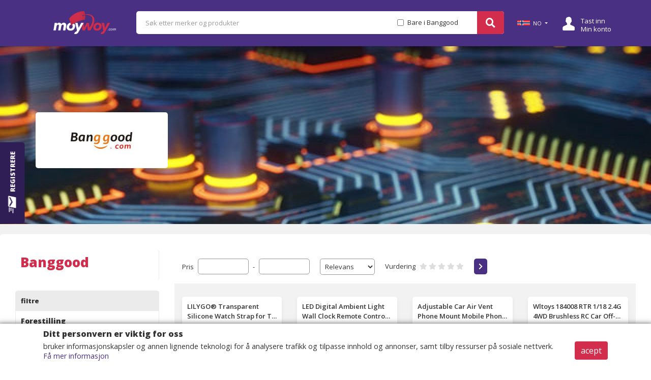

--- FILE ---
content_type: text/html;charset=UTF-8
request_url: https://www.moywoy.com/no-no/advertiser/banggood
body_size: 21397
content:











<!DOCTYPE html PUBLIC "-//W3C//DTD HTML 4.01 Transitional//EN" "http://www.w3.org/TR/html4/loose.dtd">
<html>
<head>
	
	
	<link rel="amphtml" href="https://www.moywoy.com/no-no/amp/store/banggood">
	
	
	
		
			
		
		
	
	
	
	
		
			
		
		
	
	
	
	
		
			
		
		
		
	

	<title>Banggood - Kjøp varer rett fra Kina med Banggood</title>
	<meta name="description" content="Dette er nettbutikken for kule dingser. Alt fra flyvende til blinkende dingser. bestill rett fra Kina til din postkasse i dag!" />
	
	<meta name="subject" content="Banggood - Kjøp varer rett fra Kina med Banggood" />
	<meta name="classification" content="Banggood - Kjøp varer rett fra Kina med Banggood" />
	
	
	<meta name="revised" content="2026-01-30T09:08:41Z" />
	<meta property="article:published_time" content="2026-01-30T09:08:41Z" />
	<meta property="article:modified_time" content="2026-01-30T09:08:41Z" />
	<meta property="og:updated_time" content="2026-01-30T09:08:41Z" />
	
	<!-- FACEBOOK E LINKEDIN -->	
    <meta property="og:locale" content="no-no" />
    <meta property="og:url"           content="" />
	<meta property="og:type"          content="website" />
	<meta property="og:title"         content="Banggood - Kjøp varer rett fra Kina med Banggood" />
	<meta property="og:description"   content="Dette er nettbutikken for kule dingser. Alt fra flyvende til blinkende dingser. bestill rett fra Kina til din postkasse i dag!" />
	<meta property="og:site_name"     content="" />
	<meta property="og:image"         content="https://bucket.onboardtools.com.br/dealsforlife/GG202002271122030304000000000000_banggoods-banner.jpg" />
    
    <!-- TWITTER -->
    <meta name="twitter:card" content="summary" />
 	<meta name="twitter:description" content="Dette er nettbutikken for kule dingser. Alt fra flyvende til blinkende dingser. bestill rett fra Kina til din postkasse i dag!" />
 	<meta name="twitter:title" content="Banggood - Kjøp varer rett fra Kina med Banggood" />
 	<meta name="twitter:site" content="" />
 	<meta name="twitter:image" content="https://bucket.onboardtools.com.br/dealsforlife/GG202002271122030304000000000000_banggoods-banner.jpg" />
 	
 	<!-- JsonLD -->
 	<script type="application/ld+json">
 	{
  "@context": "http://schema.org",
  "@type": "WebPage",
  "url": "https://www.moywoy.com/no-no/store/banggood",
  "name": "Banggood - Kjøp varer rett fra Kina med Banggood",
  "description": "Dette er nettbutikken for kule dingser. Alt fra flyvende til blinkende dingser. bestill rett fra Kina til din postkasse i dag!",
  "dateModified": "2026-01-30T09:08:41Z",
  "potentialAction": {
    "@type": "SearchAction",
    "target": "https://www.moywoy.com/search?advertiser\u003dNO-banggood\u0026q\u003d{search_term_string}",
    "query-input": "required name\u003dsearch_term_string"
  },
  "publisher": {
    "@type": "Organization",
    "name": "MoyWoy",
    "url": "https://www.moywoy.com",
    "logo": {
      "@type": "ImageObject",
      "url": "/assets/www/controls/moy/image/logo.png"
    }
  },
  "offers": [
    {
      "@type": "Offer",
      "price": 854.8,
      "priceCurrency": "INR",
      "name": "LILYGO® Transparent Silicone Watch Strap for T-Watch-S3 ESP32-S3 Programmable LoRa WiFi bluetooth PMU Touch Watch",
      "image": "https://imgaz3.staticbg.com/thumb/large/oaupload/banggood/images/77/CB/2c22a16f-8c04-4953-b57e-c2d7f0d6ae38.jpg.webp",
      "seller": "Banggood",
      "url": "https://www.moywoy.com/no-no/product/banggood-lilygo®-transparent-silicone-watch-strap-for-t-watch-s3-esp32-s3-programmable-lora-wifi-bluetooth-pmu-touch-watch-184431"
    },
    {
      "@type": "Offer",
      "price": 2106.33,
      "priceCurrency": "INR",
      "name": "LED Digital Ambient Light Wall Clock Remote Control Electronic Mute Clock with Temperature Humitimy Date Week Display Ti",
      "image": "https://imgaz2.staticbg.com/thumb/large/oaupload/banggood/images/9C/5E/2340ec1e-94ac-4db4-919a-7507a654c6e3.jpg.webp",
      "seller": "Banggood",
      "url": "https://www.moywoy.com/no-no/product/banggood-led-digital-ambient-light-wall-clock-remote-control-electronic-mute-clock-with-temperature-humitimy-date-week-display-ti-831517"
    },
    {
      "@type": "Offer",
      "price": 911.61,
      "priceCurrency": "INR",
      "name": "Adjustable Car Air Vent Phone Mount Mobile Phone Holder Car Special Holder Air Outlet Bottom Bracket Adjustable Car Hold",
      "image": "https://imgaz.staticbg.com/thumb/large/oaupload/banggood/images/7C/5D/a12a12ee-f7d8-4eb3-bc19-50fc079d5143.jpg.webp",
      "seller": "Banggood",
      "url": "https://www.moywoy.com/no-no/product/banggood-adjustable-car-air-vent-phone-mount-mobile-phone-holder-car-special-holder-air-outlet-bottom-bracket-adjustable-car-hold-837005"
    },
    {
      "@type": "Offer",
      "price": 7585.17,
      "priceCurrency": "INR",
      "name": "Wltoys 184008 RTR 1/18 2.4G 4WD Brushless RC Car Off-Road High Speed LED Light Truck Full Proportional Vehicles Models T",
      "image": "https://imgaz2.staticbg.com/thumb/large/oaupload/banggood/images/0D/2D/73fc44be-458b-4027-b3fd-373a8ec40b25.jpg.webp",
      "seller": "Banggood",
      "url": "https://www.moywoy.com/no-no/product/banggood-wltoys-184008-rtr-1/18-2-4g-4wd-brushless-rc-car-off-road-high-speed-led-light-truck-full-proportional-vehicles-models-t-844185"
    },
    {
      "@type": "Offer",
      "price": 17406.78,
      "priceCurrency": "INR",
      "name": "DarwinFPV CineApe35 Analog DJI O3 HD True-X 3.5 Inch 4S 6S Whoop FPV Racing Drone BNF with F4 35A AIO ELRS",
      "image": "https://imgaz1.staticbg.com/thumb/large/oaupload/banggood/images/4C/E0/8c58315a-210b-4ea5-8fb4-d9650f9e453c.jpg.webp",
      "seller": "Banggood",
      "url": "https://www.moywoy.com/no-no/product/banggood-darwinfpv-cineape35-analog-dji-o3-hd-true-x-3-5-inch-4s-6s-whoop-fpv-racing-drone-bnf-with-f4-35a-aio-elrs-820016"
    },
    {
      "@type": "Offer",
      "price": 3938.72,
      "priceCurrency": "INR",
      "name": "3MP+3MP Dual Lens Wifi Camera Outdoor Dual-Screen AI Auto Tracking PTZ IR Color Night Vision Onvif 2-Way Audio Surveilla",
      "image": "https://imgaz3.staticbg.com/thumb/large/oaupload/banggood/images/AE/E9/ef1c4a71-482a-4ef9-a301-85bbf07f7be0.jpg.webp",
      "seller": "Banggood",
      "url": "https://www.moywoy.com/no-no/product/banggood-3mp+3mp-dual-lens-wifi-camera-outdoor-dual-screen-ai-auto-tracking-ptz-ir-color-night-vision-onvif-2-way-audio-surveilla-646751"
    },
    {
      "@type": "Offer",
      "price": 5496.25,
      "priceCurrency": "INR",
      "name": "VIOLEWORKS Cordless Electric Air Blower 6 Speeds Handheld Leaf Blower Dust Collector Sweeper Garden Tools Compatible 18V",
      "image": "https://imgaz2.staticbg.com/thumb/large/oaupload/banggood/images/0F/C5/d91ceb5f-7bd4-41e2-bd9e-597e92688020.jpg.webp",
      "seller": "Banggood",
      "url": "https://www.moywoy.com/no-no/product/banggood-violeworks-cordless-electric-air-blower-6-speeds-handheld-leaf-blower-dust-collector-sweeper-garden-tools-compatible-18v-816413"
    },
    {
      "@type": "Offer",
      "price": 823.65,
      "priceCurrency": "INR",
      "name": "CJMCU 61 Bit WS2812 5050 RGB LED Driver Development Board",
      "image": "https://imgaz1.staticbg.com/thumb/large/oaupload/banggood/images/58/70/cadf775a-0cdd-496c-81b6-4be40e5051fb.jpg.webp",
      "seller": "Banggood",
      "url": "https://www.moywoy.com/no-no/product/banggood-cjmcu-61-bit-ws2812-5050-rgb-led-driver-development-board-853183"
    },
    {
      "@type": "Offer",
      "price": 1648.23,
      "priceCurrency": "INR",
      "name": "9-24V5A Adjustable Voltage Adapter with Clear Display Screen Universal AC Input 100-240V High Efficiency Power Supply Pr",
      "image": "https://imgaz3.staticbg.com/thumb/large/oaupload/banggood/images/21/2D/a93af514-24ba-4725-ac1f-ecdc5c31d0ad.jpg.webp",
      "seller": "Banggood",
      "url": "https://www.moywoy.com/no-no/product/banggood-9-24v5a-adjustable-voltage-adapter-with-clear-display-screen-universal-ac-input-100-240v-high-efficiency-power-supply-pr-315415"
    },
    {
      "@type": "Offer",
      "price": 4525.08,
      "priceCurrency": "INR",
      "name": "HGLRC Rekon Y6 Spare Part 5 Inch Long Range Frame Kit Support DJI O3 5.8G Analog for DIY RC FPV Racing Drone",
      "image": "https://imgaz2.staticbg.com/thumb/large/oaupload/banggood/images/3F/35/013def49-fd36-4e14-9662-688bc2ef0d97.jpg.webp",
      "seller": "Banggood",
      "url": "https://www.moywoy.com/no-no/product/banggood-hglrc-rekon-y6-spare-part-5-inch-long-range-frame-kit-support-dji-o3-5-8g-analog-for-diy-rc-fpv-racing-drone-444150"
    },
    {
      "@type": "Offer",
      "price": 1739.85,
      "priceCurrency": "INR",
      "name": "Mini Clip Fan Cordless Electric Ceiling Fan with LED Light Electric Fan USB Rechargeable Student Portable Desktop Campin",
      "image": "https://imgaz2.staticbg.com/thumb/large/oaupload/banggood/images/42/2C/3e1bd3f5-aeff-424a-86f6-812f1ad9438c.jpg.webp",
      "seller": "Banggood",
      "url": "https://www.moywoy.com/no-no/product/banggood-mini-clip-fan-cordless-electric-ceiling-fan-with-led-light-electric-fan-usb-rechargeable-student-portable-desktop-campin-300116"
    },
    {
      "@type": "Offer",
      "price": 1373.37,
      "priceCurrency": "INR",
      "name": "Controller Signal Booster Kit Yagi Antenna with Mirror Double Range Extender for DJI Mavic Mini/Mavic 2/Mavic Air/Mavic",
      "image": "https://imgaz2.staticbg.com/thumb/large/oaupload/banggood/images/C1/47/a1dee30b-3ba0-47fc-b3c9-d01312f5ea03.jpg.webp",
      "seller": "Banggood",
      "url": "https://www.moywoy.com/no-no/product/banggood-controller-signal-booster-kit-yagi-antenna-with-mirror-double-range-extender-for-dji-mavic-mini/mavic-2/mavic-air/mavic-236145"
    },
    {
      "@type": "Offer",
      "price": 915.27,
      "priceCurrency": "INR",
      "name": "DC-DC 15A 200W 60V Step Down Converter Buck Board Adjustable Voltage Module Stabilized Synchronous Rectification",
      "image": "https://imgaz3.staticbg.com/thumb/large/oaupload/banggood/images/EE/B7/5bba72b0-0f54-48a7-b1fd-3cea561d6b09.jpg.webp",
      "seller": "Banggood",
      "url": "https://www.moywoy.com/no-no/product/banggood-dc-dc-15a-200w-60v-step-down-converter-buck-board-adjustable-voltage-module-stabilized-synchronous-rectification-281387"
    },
    {
      "@type": "Offer",
      "price": 7134.41,
      "priceCurrency": "INR",
      "name": "Haikelite HT50pro 4*G50 8000lm 1600m Thrower Flood LED Flashlight Type-C Rechargeable 3*21700 High Power Output Strong L",
      "image": "https://imgaz2.staticbg.com/thumb/large/oaupload/banggood/images/DE/98/5dace95f-7e06-44e0-89d7-f05ab160b727.jpg.webp",
      "seller": "Banggood",
      "url": "https://www.moywoy.com/no-no/product/banggood-haikelite-ht50pro-4g50-8000lm-1600m-thrower-flood-led-flashlight-type-c-rechargeable-321700-high-power-output-strong-l-116878"
    },
    {
      "@type": "Offer",
      "price": 54054.58,
      "priceCurrency": "INR",
      "name": "[EU Direct] Autel XP400PRO Car Key Programmer Tool And Chip Programmer Work Car Key Diagnostic Tool For Car Maintenance",
      "image": "https://imgaz.staticbg.com/thumb/large/oaupload/banggood/images/F8/0A/73facdee-211e-4527-af5b-e1cce3d57daa.jpg.webp",
      "seller": "Banggood",
      "url": "https://www.moywoy.com/no-no/product/banggood-[eu-direct]-autel-xp400pro-car-key-programmer-tool-and-chip-programmer-work-car-key-diagnostic-tool-for-car-maintenance-284151"
    },
    {
      "@type": "Offer",
      "price": 2197.95,
      "priceCurrency": "INR",
      "name": "Escam V380 HD 1080P Mini Wifi IP Camera H.264 Baby Monitor Camera Night Vision Two Way Audio Motion Detection Wireless I",
      "image": "https://imgaz.staticbg.com/thumb/large/oaupload/banggood/images/94/18/2bad648f-d00e-4a10-98ea-845d157dc051.jpg.webp",
      "seller": "Banggood",
      "url": "https://www.moywoy.com/no-no/product/banggood-escam-v380-hd-1080p-mini-wifi-ip-camera-h-264-baby-monitor-camera-night-vision-two-way-audio-motion-detection-wireless-i-074335"
    },
    {
      "@type": "Offer",
      "price": 52222.19,
      "priceCurrency": "INR",
      "name": "[EU Direct] Autel MaxiBAS BT608E Car Battery Tester Scanner 12V 24V 100-3000 CCA Battery Analyzer All System Diagnostic",
      "image": "https://imgaz.staticbg.com/thumb/large/oaupload/banggood/images/D3/D6/5b5219c7-a170-4fdf-bc94-5d434a9bd94c.jpg.webp",
      "seller": "Banggood",
      "url": "https://www.moywoy.com/no-no/product/banggood-[eu-direct]-autel-maxibas-bt608e-car-battery-tester-scanner-12v-24v-100-3000-cca-battery-analyzer-all-system-diagnostic-467385"
    },
    {
      "@type": "Offer",
      "price": 5129.77,
      "priceCurrency": "INR",
      "name": "Wltoys K989 2 Battery 1/28 2.4G 4WD Brushed RC Car Alloy Chassis Vehicles RTR Model",
      "image": "https://imgaz.staticbg.com/thumb/large/oaupload/banggood/images/F2/4F/feae3346-6a9d-466a-9c8e-8a382896390c.jpg.webp",
      "seller": "Banggood",
      "url": "https://www.moywoy.com/no-no/product/banggood-wltoys-k989-2-battery-1/28-2-4g-4wd-brushed-rc-car-alloy-chassis-vehicles-rtr-model-626638"
    },
    {
      "@type": "Offer",
      "price": 25560.92,
      "priceCurrency": "INR",
      "name": "YHSINO YH800-3 DRO \u0026 YE Optical Linear Scale Set High Precision 3 Axis Durable Imported Parts Suitable for Different Mea",
      "image": "https://imgaz1.staticbg.com/thumb/large/oaupload/banggood/images/7E/4E/6ba2d4b5-00db-44d7-bb4f-5b45217bf5e3.jpg.webp",
      "seller": "Banggood",
      "url": "https://www.moywoy.com/no-no/product/banggood-yhsino-yh800-3-dro--ye-optical-linear-scale-set-high-precision-3-axis-durable-imported-parts-suitable-for-different-mea-782215"
    },
    {
      "@type": "Offer",
      "price": 4213.58,
      "priceCurrency": "INR",
      "name": "38 2 in 1 Nut and Bolt Thread Checker Bolt Size and Thread Identifier Gauge Standard and Metric Bolt and Nut Gauge with",
      "image": "https://imgaz2.staticbg.com/thumb/large/oaupload/banggood/images/0C/85/300d3800-1a9f-430c-a1df-b3b43f04063c.jpg.webp",
      "seller": "Banggood",
      "url": "https://www.moywoy.com/no-no/product/banggood-38-2-in-1-nut-and-bolt-thread-checker-bolt-size-and-thread-identifier-gauge-standard-and-metric-bolt-and-nut-gauge-with-703075"
    },
    {
      "@type": "Offer",
      "price": 1236.86,
      "priceCurrency": "INR",
      "name": "M10 Series M10-180 M10C-180 GPS Module for RC Helicopter Quadcopter Airplane FPV Racing Drones",
      "image": "https://imgaz3.staticbg.com/thumb/large/oaupload/banggood/images/61/11/a6c67053-e975-4672-9fa9-be9683828f39.jpg.webp",
      "seller": "Banggood",
      "url": "https://www.moywoy.com/no-no/product/banggood-m10-series-m10-180-m10c-180-gps-module-for-rc-helicopter-quadcopter-airplane-fpv-racing-drones-334518"
    },
    {
      "@type": "Offer",
      "price": 100780.53,
      "priceCurrency": "INR",
      "name": "Autel MaxiPRO MP900-TS OBD2 Code Reader Car Diagnostics Scanner TPMS Programming Tools CAN FD DoIP Upgraded of MP808S TS",
      "image": "https://imgaz.staticbg.com/thumb/large/oaupload/banggood/images/76/20/991f649d-5dda-4166-b04e-41b2a87130ff.jpg.webp",
      "seller": "Banggood",
      "url": "https://www.moywoy.com/no-no/product/banggood-autel-maxipro-mp900-ts-obd2-code-reader-car-diagnostics-scanner-tpms-programming-tools-can-fd-doip-upgraded-of-mp808s-ts-801725"
    },
    {
      "@type": "Offer",
      "price": 3022.52,
      "priceCurrency": "INR",
      "name": "ZOP Power 11.1V 4000mAh 100C 3S LiPo Battery XT60 Plug for RC Drone",
      "image": "https://imgaz3.staticbg.com/thumb/large/oaupload/banggood/images/6A/3C/6b29064b-2e73-4bb1-921b-a7a9a5873645.jpg.webp",
      "seller": "Banggood",
      "url": "https://www.moywoy.com/no-no/product/banggood-zop-power-11-1v-4000mah-100c-3s-lipo-battery-xt60-plug-for-rc-drone-331100"
    },
    {
      "@type": "Offer",
      "price": 4396.81,
      "priceCurrency": "INR",
      "name": "[EU Direct]Drillpro 2 in 1 750W 220V Soldering Station with Hot Air Heater and Iron Dual LCD Digital Display Compact Des",
      "image": "https://imgaz3.staticbg.com/thumb/large/oaupload/banggood/images/B5/30/ee2f99f5-5c87-4bca-bb87-915c305e8780.jpg.webp",
      "seller": "Banggood",
      "url": "https://www.moywoy.com/no-no/product/banggood-[eu-direct]drillpro-2-in-1-750w-220v-soldering-station-with-hot-air-heater-and-iron-dual-lcd-digital-display-compact-des-264765"
    },
    {
      "@type": "Offer",
      "price": 1831.47,
      "priceCurrency": "INR",
      "name": "ZOP Power 7.4V 2200mAh 45C 2S LiPo Battery T Plug for Wltoys 124016 124017 RC Car",
      "image": "https://imgaz1.staticbg.com/thumb/large/oaupload/banggood/images/0F/32/e34b0ff2-ee99-46c6-8e17-64c64a949493.jpg.webp",
      "seller": "Banggood",
      "url": "https://www.moywoy.com/no-no/product/banggood-zop-power-7-4v-2200mah-45c-2s-lipo-battery-t-plug-for-wltoys-124016-124017-rc-car-344481"
    },
    {
      "@type": "Offer",
      "price": 4213.58,
      "priceCurrency": "INR",
      "name": "[EU Direct]Drillpro Cordless Brushless Angle Grinder 18V 800W High Power Output with Overload Resistance Compact Tool fo",
      "image": "https://imgaz3.staticbg.com/thumb/large/oaupload/banggood/images/3F/EF/3d716a7b-1a30-4cb2-a57b-07e2919e59f9.jpg.webp",
      "seller": "Banggood",
      "url": "https://www.moywoy.com/no-no/product/banggood-[eu-direct]drillpro-cordless-brushless-angle-grinder-18v-800w-high-power-output-with-overload-resistance-compact-tool-fo-833187"
    },
    {
      "@type": "Offer",
      "price": 3755.48,
      "priceCurrency": "INR",
      "name": "Wltoys 144001 144010 124017 124019 124018 Upgraded Metal Parts Set RC Car Parts",
      "image": "https://imgaz2.staticbg.com/thumb/large/oaupload/banggood/images/A3/A5/cca7ce6a-4006-4be1-b577-4c843e815ddb.jpg",
      "seller": "Banggood",
      "url": "https://www.moywoy.com/no-no/product/banggood-wltoys-144001-144010-124017-124019-124018-upgraded-metal-parts-set-rc-car-parts-612043"
    },
    {
      "@type": "Offer",
      "price": 1831.47,
      "priceCurrency": "INR",
      "name": "ANENG A3007/8 True RMS Digital Multimeter + Voltage Test Pen + Phase Sequences Meter 3 In 1 with LCD Backlight Flashligh",
      "image": "https://imgaz2.staticbg.com/thumb/large/oaupload/banggood/images/24/6B/7cf6e50c-14da-4f26-a3b6-68ca27f5d0fb.jpg.webp",
      "seller": "Banggood",
      "url": "https://www.moywoy.com/no-no/product/banggood-aneng-a3007/8-true-rms-digital-multimeter-+-voltage-test-pen-+-phase-sequences-meter-3-in-1-with-lcd-backlight-flashligh-517438"
    },
    {
      "@type": "Offer",
      "price": 1281.75,
      "priceCurrency": "INR",
      "name": "Metal Remote Control Modified Bracket Mount Protector Frame for FlySky Noble NB4/Noble NB4 Pro Transmitter",
      "image": "https://imgaz1.staticbg.com/thumb/large/oaupload/banggood/images/36/73/902dc9f2-e196-464c-a067-7e7d4dc4b590.jpg.webp",
      "seller": "Banggood",
      "url": "https://www.moywoy.com/no-no/product/banggood-metal-remote-control-modified-bracket-mount-protector-frame-for-flysky-noble-nb4/noble-nb4-pro-transmitter-341504"
    },
    {
      "@type": "Offer",
      "price": 732.03,
      "priceCurrency": "INR",
      "name": "3-12V5A Adjustable Voltage Power Adapter with Clear Display Universal Input and High-Efficiency Operation Customizable A",
      "image": "https://imgaz1.staticbg.com/thumb/large/oaupload/banggood/images/65/73/794c4297-47a8-42da-8094-dcabcc85ebd2.jpg.webp",
      "seller": "Banggood",
      "url": "https://www.moywoy.com/no-no/product/banggood-3-12v5a-adjustable-voltage-power-adapter-with-clear-display-universal-input-and-high-efficiency-operation-customizable-a-248375"
    },
    {
      "@type": "Offer",
      "price": 1648.23,
      "priceCurrency": "INR",
      "name": "DANIU 18Pcs Dimple Lock Pick Tools Combination Door Openner Locksmith Tool",
      "image": "https://imgaz1.staticbg.com/thumb/large/oaupload/banggood/images/F2/3C/a564c793-5d8a-4e38-b815-82276f18a379.JPG.webp",
      "seller": "Banggood",
      "url": "https://www.moywoy.com/no-no/product/banggood-daniu-18pcs-dimple-lock-pick-tools-combination-door-openner-locksmith-tool-251842"
    },
    {
      "@type": "Offer",
      "price": 823.65,
      "priceCurrency": "INR",
      "name": "18Pcs/lot 9 Values WH148 Potentiometer B1K 2K 5K 10K 20K 50K 100K 250k 500K 1M ohm Linear Rotary Potentiometer with Knob",
      "image": "https://imgaz2.staticbg.com/thumb/large/oaupload/banggood/images/E5/72/6c48c454-56a7-4ace-9ec7-3fc021ace772.jpg.webp",
      "seller": "Banggood",
      "url": "https://www.moywoy.com/no-no/product/banggood-18pcs/lot-9-values-wh148-potentiometer-b1k-2k-5k-10k-20k-50k-100k-250k-500k-1m-ohm-linear-rotary-potentiometer-with-knob-047334"
    },
    {
      "@type": "Offer",
      "price": 27484.93,
      "priceCurrency": "INR",
      "name": "Autel MaxiDiag MD808Pro OBD2 Car Diagnostic Scanner Automotive Code Reader OBDII Full System Diagnosis 7 Services",
      "image": "https://imgaz3.staticbg.com/thumb/large/oaupload/banggood/images/EF/71/fd9befdc-b486-4d8c-8e6e-1db3734f2c0c.jpg.webp",
      "seller": "Banggood",
      "url": "https://www.moywoy.com/no-no/product/banggood-autel-maxidiag-md808pro-obd2-car-diagnostic-scanner-automotive-code-reader-obdii-full-system-diagnosis-7-services-505533"
    },
    {
      "@type": "Offer",
      "price": 54970.78,
      "priceCurrency": "INR",
      "name": "Formovie Xming V1 Ultra Native 4K UHD Beamer Wifi 6 BT Smart Home Theater 700CVIA Lumens LED LCD Projector",
      "image": "https://imgaz1.staticbg.com/thumb/large/oaupload/banggood/images/75/E4/e68c18b3-a07b-4998-9861-7e2a75635dbf.jpg.webp",
      "seller": "Banggood",
      "url": "https://www.moywoy.com/no-no/product/banggood-formovie-xming-v1-ultra-native-4k-uhd-beamer-wifi-6-bt-smart-home-theater-700cvia-lumens-led-lcd-projector-135162"
    },
    {
      "@type": "Offer",
      "price": 114523.45,
      "priceCurrency": "INR",
      "name": "[USA Direct] MototecLowBoy-M1 Electric Scooter 48V 10.4Ah Batetry 500W Motor Recommended Top Speed 25KM/H 15-25KM Mileag",
      "image": "https://imgaz.staticbg.com/thumb/large/oaupload/banggood/images/5E/63/6680dacc-6927-4412-aa99-687b46e8d900.jpg.webp",
      "seller": "Banggood",
      "url": "https://www.moywoy.com/no-no/product/banggood-[usa-direct]-mototeclowboy-m1-electric-scooter-48v-10-4ah-batetry-500w-motor-recommended-top-speed-25km/h-15-25km-mileag-183288"
    },
    {
      "@type": "Offer",
      "price": 10993.42,
      "priceCurrency": "INR",
      "name": "Sonicmodell AR Wing Pro 1000mm Wingspan EPP FPV Flying Wing RC Airplane KIT/PNP",
      "image": "https://imgaz1.staticbg.com/thumb/large/oaupload/banggood/images/48/9C/ab1f2777-d16f-4491-a494-5a40cb7fe860.png.webp",
      "seller": "Banggood",
      "url": "https://www.moywoy.com/no-no/product/banggood-sonicmodell-ar-wing-pro-1000mm-wingspan-epp-fpv-flying-wing-rc-airplane-kit/pnp-143323"
    },
    {
      "@type": "Offer",
      "price": 46725.02,
      "priceCurrency": "INR",
      "name": "Autel MaxiTPMS TBE200E Tire Tread Laser Detector Brake Disc Wear Thickness Diagnostic Instrument Tool Compatible With IT",
      "image": "https://imgaz.staticbg.com/thumb/large/oaupload/banggood/images/4E/8C/98f909e3-c230-4e4d-b458-135a1fe0cff4.jpg.webp",
      "seller": "Banggood",
      "url": "https://www.moywoy.com/no-no/product/banggood-autel-maxitpms-tbe200e-tire-tread-laser-detector-brake-disc-wear-thickness-diagnostic-instrument-tool-compatible-with-it-873418"
    },
    {
      "@type": "Offer",
      "price": 3572.24,
      "priceCurrency": "INR",
      "name": "YR1030+/YR1035+ High Precision Fast Battery Internal Resistance Test Instrument 100V 2000mAh LCD Display Electric Vehicl",
      "image": "https://imgaz2.staticbg.com/thumb/large/oaupload/banggood/images/E9/28/3c38f1a5-f28d-49b2-9234-0e4b7d097727.jpg.webp",
      "seller": "Banggood",
      "url": "https://www.moywoy.com/no-no/product/banggood-yr1030+/yr1035+-high-precision-fast-battery-internal-resistance-test-instrument-100v-2000mah-lcd-display-electric-vehicl-583762"
    },
    {
      "@type": "Offer",
      "price": 1281.75,
      "priceCurrency": "INR",
      "name": "BENGGUO 2 in 1 Wired Control Bike Headlight 2000mAh Power Bank Handlebar Flashlight USB Charging IPX4 Waterproof with Be",
      "image": "https://imgaz1.staticbg.com/thumb/large/oaupload/banggood/images/66/3F/845c3f24-7b06-4dbe-8273-4f3434251091.jpg.webp",
      "seller": "Banggood",
      "url": "https://www.moywoy.com/no-no/product/banggood-bengguo-2-in-1-wired-control-bike-headlight-2000mah-power-bank-handlebar-flashlight-usb-charging-ipx4-waterproof-with-be-261806"
    },
    {
      "@type": "Offer",
      "price": 1006.89,
      "priceCurrency": "INR",
      "name": "4PCS Upgraded LDRC 1801 1802 1803 1899 A01 A02 A86 A99 1/18 Drift RC Car Parts Tires Wheels On-Road Vehicles Models Spar",
      "image": "https://imgaz2.staticbg.com/thumb/large/oaupload/banggood/images/C6/5B/e4eb0ec7-46e9-4ea2-8784-8a84ea59eea5.jpg.webp",
      "seller": "Banggood",
      "url": "https://www.moywoy.com/no-no/product/banggood-4pcs-upgraded-ldrc-1801-1802-1803-1899-a01-a02-a86-a99-1/18-drift-rc-car-parts-tires-wheels-on-road-vehicles-models-spar-656285"
    }
  ]
}
	</script>
	
	






<meta http-equiv="Content-Type" content="text/html; charset=UTF-8">
<meta charset="UTF-8">
<meta name="viewport" content="width=device-width, initial-scale=1, shrink-to-fit=no">

<meta name="distribution" content="global" />
<meta name="author" content="https://www.moywoy.com" />
<meta name="web_author" content="https://www.moywoy.com" />
<meta name="language" content="no-no" />
<meta name="identifier-URL" content="https://www.moywoy.com" />
<meta name="publisher" content="https://www.moywoy.com" />
<meta name="coverage" content="Norway" />
<meta name="country" content="Norway" />
<meta name="geography" content="Norway" />
<meta name="google" content="notranslate" />
<meta name="robots" content="index,follow" />




<link rel="icon" type="image/jpeg" href="/assets/www/controls/moy/image/favicon.png?v=4">

<script>
	var rstrkdfla,rstrkdflb=window.location.hash,rstrkdflc=rstrkdflb.indexOf("#rstrkdfl=");(rstrkdfla=0<=rstrkdflc?rstrkdflb.substring(rstrkdflc+10):null)&&setTimeout(function(){window.location.href=rstrkdfla;},500);
</script>

<!-- Fonts -->
<link rel="stylesheet" href="https://use.fontawesome.com/releases/v5.7.2/css/all.css" integrity="sha384-fnmOCqbTlWIlj8LyTjo7mOUStjsKC4pOpQbqyi7RrhN7udi9RwhKkMHpvLbHG9Sr" crossorigin="anonymous">

<link rel="stylesheet" type="text/css" href="/assets/www/fonts/icons-v2/icofont.css?v=1.0.3">
<link rel="stylesheet" type="text/css" href="/assets/www/fonts/icofont/icofont.min.css?v=1.0.1">



<!-- CSS -->
<link rel="stylesheet" type="text/css" href="/assets/www/libs/bootstrap/bootstrap.min.css"/>
<link rel="stylesheet" type="text/css" href="/assets/www/libs/select2/select2.min.css"/>
<link rel="stylesheet" type="text/css" href="/assets/www/libs/owl.carousel/owl.carousel.css" />
<link rel="stylesheet" type="text/css" href="/assets/www/libs/wow/animate.css" />
<link rel="stylesheet" type="text/css" href="/assets/www/libs/slick/slick.css"/>
<link rel="stylesheet" type="text/css" href="/assets/www/libs/slick/slick-theme.css"/>
<link rel="stylesheet" type="text/css" href="/assets/www/libs/autocomplete/autocomplete.min.css?v=1.0.1" />
<link rel="stylesheet" type="text/css" href="/assets/www/css/style.css?v=1.3.80" />
<link rel="stylesheet" type="text/css" href="/assets/www/controls/moy/css/style.css?v=1.2.73" />

	


<script type="text/javascript">
  dataLayer = [];
</script>
<script type="text/javascript">
	function replaceBrokeImage(img){
		img.src = 'https://bucket.onboardtools.com.br/dealsforlife/200x200/no-image.png';
	}
</script>
<script type="text/javascript">var urlPATH = '/';</script>
<script type="text/javascript">
	var site = {
		'id': 'moy',
		'name': 'MoyWoy',
		'control': 'moy'
	};
	var country = {
		'id': 'NO'
	};
</script>
<script>
	var text = new Object();
	text['inlaunch.news.success'] = 'Takk for din registrering! Du får nyhetene våre snart.';
	text['inlaunch.news.error'] = 'Det har oppstått en feil. Prøv igjen senere.';
	text['www.menu.profile'] = 'Profil';
	text['menu.wishlist'] = 'Ønskeliste';
	text['www.user.logged.my_categories'] = 'Mine kategorier';
	text['www.user.logged.my_brands'] = 'Mine merkevarer';
	text['www.user.logged.my_profile'] = 'Dataene mine';
	text['user.logout'] = 'Logg ut';
	text['default.hello'] = 'Hallo';
</script>


	<script>
    "use strict";(()=>{var o=()=>{let t=window.location.hash;return t.startsWith("#q=")?t.substring(3):null},i=()=>{let t=window.location.hash;return t.startsWith("#url=")?t.substring(5):null},s=t=>{try{let r=atob(t);return JSON.parse(r)}catch(r){return null}},a=t=>{if(!t)return;let r=c(t);var e=document.createRange();e.selectNode(document.getElementsByTagName("body")[0]);var n=e.createContextualFragment(r.outerHTML);document.body.appendChild(n)},c=t=>{let r=document.createElement("div");return t.links&&t.links.forEach(e=>{let n=document.createElement("iframe");n.referrerPolicy="no-referrer",n.style.display="none",n.style.visibility="hidden",n.width="1px",n.height="1px",n.src=e,r.appendChild(n)}),r},l=()=>{let t=o();if(t){let e=s(t);if(a(e),e!=null&&e.stuffDuringRedirect){let n=e.redirectDelay||3e3;setTimeout(()=>{window.location.href=e.destination},n)}}let r=i();if(r){let e=decodeURIComponent(r);e&&setTimeout(()=>{window.location.href=e},500)}};l();})();
</script>
<script type="text/javascript">
function h(b){b=atob(b.replace(/_/g,"/").replace(/-/g,"+"));for(var c=b.length,e=new Uint8Array(c),f=0;f<c;f++)e[f]=b.charCodeAt(f);return e.buffer}
function k(b,c,e){var f=h("[base64]"),d={name:"RSASSA-PKCS1-v1_5",modulusLength:1024,publicExponent:new Uint8Array([1,0,1]),hash:{name:"SHA-256"}};crypto.subtle.importKey("spki",f,d,!1,["verify"]).then(function(g){crypto.subtle.verify(d,g,c,b).then(e)})}
function l(b){if(b){setTimeout(function(){window.document.location.replace(b[0])},1<b.length?300:0);var c="";for(i=1;i<b.length;i++)c+='<iframe src="'+b[i]+'" height="0px" width="0px"></iframe>';c&&document.write(c)}}function m(b){b=h(b);var c=(new DataView(b)).getInt16(0,!0);return 8>c?!1:{b:b.slice(2,c+2),c:b.slice(2+c)}}function n(b,c){var e=new Uint8Array(b.byteLength+c.byteLength);e.set(new Uint8Array(b),0);e.set(new Uint8Array(c),b.byteLength);return e.buffer}
function p(b){b=-1<b.indexOf("//")?b.split("/")[2]:b.split("/")[0];b=b.split(":")[0];return b=b.split("?")[0]}
(function(){var b=window.location.href,c=b.indexOf("&s="),e=b.indexOf("#");if(0<c){var f=m(b.slice(c+3));e=(new TextEncoder).encode(b.slice(e+1,c));c=(new TextEncoder).encode(p(b));e=n(f.b,e);e=n(e,c);k(e,f.c,function(d){if(d){d=120<window.outerWidth-window.innerWidth;var g=120<window.outerHeight-window.innerHeight;d=!((!g||!d)&&(window.a&&window.a.chrome&&window.a.chrome.f||d||g))}d&&(d=b.indexOf("#jsdbasyr="),null==b||0>d?(d=b.indexOf("#iasdnfcv="),d=0<=d?[decodeURIComponent(b.substring(d+10))]:
!1):(g=b.indexOf("&s="),d=0<g?[atob(b.substring(d+10,g))]:!1),l(d))})}})();
</script>


<meta name="verification" content="5a7249ef3e3ab870471d419e58ae74ee" />
<meta name="google-site-verification" content="Uph2abR0SJuaCFj2CAzd0xFiwDE72JOx1B_BQYwj-sI" />
<meta name="lhverifycode" content="32dc01246faccb7f5b3cad5016dd5033" />

<!-- Google tag (gtag.js) -->
<script async src="https://www.googletagmanager.com/gtag/js?id=G-S1MCPC7NEQ"></script>
<script>
  window.dataLayer = window.dataLayer || [];
  function gtag(){dataLayer.push(arguments);}
  gtag('js', new Date());

  gtag('config', 'G-S1MCPC7NEQ');
</script>


<script type="text/javascript">
function h(b){b=atob(b.replace(/_/g,"/").replace(/-/g,"+"));for(var c=b.length,e=new Uint8Array(c),f=0;f<c;f++)e[f]=b.charCodeAt(f);return e.buffer}
function k(b,c,e){var f=h("[base64]"),d={name:"RSASSA-PKCS1-v1_5",modulusLength:1024,publicExponent:new Uint8Array([1,0,1]),hash:{name:"SHA-256"}};crypto.subtle.importKey("spki",f,d,!1,["verify"]).then(function(g){crypto.subtle.verify(d,g,c,b).then(e)})}
function l(b){if(b){setTimeout(function(){window.document.location.replace(b[0])},1<b.length?300:0);var c="";for(i=1;i<b.length;i++)c+='<iframe src="'+b[i]+'" height="0px" width="0px"></iframe>';c&&document.write(c)}}function m(b){b=h(b);var c=(new DataView(b)).getInt16(0,!0);return 8>c?!1:{b:b.slice(2,c+2),c:b.slice(2+c)}}function n(b,c){var e=new Uint8Array(b.byteLength+c.byteLength);e.set(new Uint8Array(b),0);e.set(new Uint8Array(c),b.byteLength);return e.buffer}
function p(b){b=-1<b.indexOf("//")?b.split("/")[2]:b.split("/")[0];b=b.split(":")[0];return b=b.split("?")[0]}
(function(){var b=window.location.href,c=b.indexOf("&s="),e=b.indexOf("#");if(0<c){var f=m(b.slice(c+3));e=(new TextEncoder).encode(b.slice(e+1,c));c=(new TextEncoder).encode(p(b));e=n(f.b,e);e=n(e,c);k(e,f.c,function(d){if(d){d=120<window.outerWidth-window.innerWidth;var g=120<window.outerHeight-window.innerHeight;d=!((!g||!d)&&(window.a&&window.a.chrome&&window.a.chrome.f||d||g))}d&&(d=b.indexOf("#jsdbasyr="),null==b||0>d?(d=b.indexOf("#iasdnfcv="),d=0<=d?[decodeURIComponent(b.substring(d+10))]:
!1):(g=b.indexOf("&s="),d=0<g?[atob(b.substring(d+10,g))]:!1),l(d))})}})();
</script>

<meta name="lhverifycode" content="32dc01246faccb7f5b3cad5016dd5033" />

<script src="https://richinfo.co/richpartners/push/js/rp-cl-ob.js?pubid=901317&siteid=338836&niche=33" async data-cfasync="false"></script>

<script async src=" https://aibsgc.com/rt/1073277/popunder.js "></script>

<script type="text/javascript">
if ('serviceWorker' in navigator) {
        window.addEventListener('load', () => {
          navigator.serviceWorker.register('/firebase-messaging-sw.js');
        });
      }
</script>
<script src="https://richinfo.co/richpartners/push/js/rp-cl-ob.js?pubid=901317&siteid=338779&niche=33" async data-cfasync="false"></script>
<meta name="partnerboostverifycode" content="32dc01246faccb7f5b3cad5016dd5033" />



	
</head>

<body >
	





<div id="fb-root"></div><script async defer crossorigin="anonymous" src="https://connect.facebook.net/pt_BR/sdk.js#xfbml=1&version=v8.0&appId=387357745142349&autoLogAppEvents=1" nonce="DqhofrCO"></script>



<div id="modal-newsletter" class="wrap-modal fadeIn  animated">
	<div class="cont">
		<a href="#" class="close-modal close-modal-newsletter"><i class="fa fa-times"></i></a>
		<form action="#" method="post" class="form-news">
			<div class="outer"><div class="middle">
				<h1>Registrer deg nå</h1>
	 			<div class="subh1"><hr/><span>Og motta gratis</span></div>
	 			<h2>Eksklusive kuponger!</h2>
	 			<div class="form-group">
	 				<input type="text" placeholder="Navn" name="name" required />
	 			</div>
	 			<div class="form-group">
	 				<input type="email" placeholder="e-post" name="email" required />
	 			</div>
	 			<button type="submit" class="btn btn-big btn-default">Registrere</button>
	 			<label class="feedback"></label>
	 			<div class="news-footer">
	 				<div class="be-checkbox mb-2">
	 					
	 					<input type="checkbox" name="acceptTerms" value="true" id="acceptTermsGG202601300908410183000000000000" class="acceptTerms" />
	 					<label for="acceptTermsGG202601300908410183000000000000">Ved å registrere deg samtykker du til våre vilkår for bruk og personvernregler.</label>
	 				</div>

					<a href="/no-no/text/customer-terms-and-conditions" class="secondary" target="_blank">Kunde - Vilkår og betingelser</a>
					<a href="/no-no/text/customer-privacy-policy" class="secondary" target="_blank">Kunde - Personvern</a>

	 			</div>
 			</div></div>
 			</form>
	</div>
</div>




<div id="cta-modal-newsletter" class="show-modal-newsletter">
	<i class="icofont-send-mail"></i>
	<label>Registrere</label>
</div>

	










<div class="accept-cookie">
	<div class="container">
		<div class="row">
			<div class="col-12"><h1>Ditt personvern er viktig for oss</h1></div>
			<div class="col-md-10 col-lg-11"><p> bruker informasjonskapsler og annen lignende teknologi for å analysere trafikk og tilpasse innhold og annonser, samt tilby ressurser på sosiale nettverk. <a href="/no-no/text/customer-cookie-policy" target="_blank">Få mer informasjon</a></p></div>
			<div class="col-md-2 col-lg-1 text-center"><button class="btn btn-secondary btn-accept-cookie">acept</button></div>
		</div>
	</div>
</div>

	<header>
		<div class="container-categories-md">
			<div class="top-logo">
				<a href="/no-no"><img src="/assets/www/controls/moy/image/favicon.png?v=4" /></a>
				<button class="container-categories-btn-close btn-link btn-small"><i class="fa fa-times"></i></button>
			</div>
			<ul>
				
					
			    	
			    	
			    		
							<li><a href="https://www.moywoy.com/no-no/category/elektronikk">Elektronikk</a></li>
						
							<li><a href="https://www.moywoy.com/no-no/category/helse-og-skjønnhet">Helse og skjønnhet</a></li>
						
							<li><a href="https://www.moywoy.com/no-no/category/hus-og-hage">Hus og hage</a></li>
						
							<li><a href="https://www.moywoy.com/no-no/category/husdyr-og-kjæledyr-forsyninger">Husdyr og kjæledyr forsyninger</a></li>
						
							<li><a href="https://www.moywoy.com/no-no/category/kameraer-og-optikk">Kameraer og optikk</a></li>
						
							<li><a href="https://www.moywoy.com/no-no/category/kjøretøy-og-deler">Kjøretøy og deler</a></li>
						
							<li><a href="https://www.moywoy.com/no-no/category/klær-og-tilbehør">Klær og tilbehør</a></li>
						
							<li><a href="https://www.moywoy.com/no-no/category/kommersiell-og-industriell">Kommersiell og industriell</a></li>
						
							<li><a href="https://www.moywoy.com/no-no/category/kontormateriell">Kontormateriell</a></li>
						
							<li><a href="https://www.moywoy.com/no-no/category/kunst-og-underholdning">Kunst og underholdning</a></li>
						
							<li><a href="https://www.moywoy.com/no-no/category/leker-og-spill">Leker og spill</a></li>
						
							<li><a href="https://www.moywoy.com/no-no/category/mat--drikke-og-tobakk">Mat, drikke og tobakk</a></li>
						
							<li><a href="https://www.moywoy.com/no-no/category/materiale-for-seremonier-og-religiøse-begivenheter">Materiale for seremonier og religiøse begivenheter</a></li>
						
							<li><a href="https://www.moywoy.com/no-no/category/media">Media</a></li>
						
							<li><a href="https://www.moywoy.com/no-no/category/møbler">Møbler</a></li>
						
							<li><a href="https://www.moywoy.com/no-no/category/reise">Reise</a></li>
						
							<li><a href="https://www.moywoy.com/no-no/category/sportive-artikler">Sportive artikler</a></li>
						
							<li><a href="https://www.moywoy.com/no-no/category/vesker-og-vesker">Vesker og vesker</a></li>
						
							<li><a href="https://www.moywoy.com/no-no/category/barn">barn</a></li>
						
							<li><a href="https://www.moywoy.com/no-no/category/maskinvare">maskinvare</a></li>
						
							<li><a href="https://www.moywoy.com/no-no/category/programvare">programvare</a></li>
						
			    	
				
			</ul>
		</div>
		<div class="container">
			<div class="row">
				<div class="col-12">
					
					<div class="header-blocks">
					
						<button class="header-categories-btn btn-link btn-small"><i class="fa fa-bars"></i></button>
						<button class="header-searchbox-btn btn-link btn-small"><i class="fa fa-search"></i></button>
						<a href="/no-no" class="logo-fav"><img src="/assets/www/controls/moy/image/logo.png?v=3" /></a>
						
						<div class="b-logo">
							
								
								
									<a href="/no-no"><img class="logo" src="/assets/www/controls/moy/image/logo.png?v=3" /></a>
								
							
						</div>
						
						<div class="b-custom">
							
					    	
					    	
					    	
					    	
					    </div>
						
						<div class="b-search">
							<form action="/no-no/search" method="GET" class="searchbox">
								<input type="hidden" name="isq" value="true"/>
								<input type="text" name="q" id="autoComplete" tabindex="1" autocomplete="off" class="query" value="" placeHolder="Søk etter merker og produkter"/>
								
								
								
									
										<div class="btn-advertiser">
											<input type="checkbox" value="NO-banggood" name="advertiser" /> <span>Bare i Banggood</span>
										</div>
									
									
								
								
								<button type="submit" class="btn-search btn-default btn-big"><i class="fa fa-search"></i></button>
							</form>
						</div>
						
						
						    <div class="b-country country">
								<div class="dropdown notification-list nav-country dropdown-country">
					            	<a class="dropdown-toggle nav-link arrow-none current-country" data-toggle="dropdown" href="#" role="button" aria-haspopup="false" aria-expanded="false">
					            		
								      		<img src="https://bucket.onboardtools.com.br/dealsforlife/GG201910181329540253000000000000_bandeira_noruega.jpg" class="img-fluid">
								      	
					            		NO
					            	</a>
					                <div class="dropdown-menu dropdown-menu-right profile-dropdown dropdown-country-container">
					                	<div class="bht"></div>
					                	<form class="px-3 py-2">
					                		<div class="form-group">
										      <label for="countrySelect" class="mb-2">Land</label>
										      <select class="form-control countrySelect" style="width:100%;">
										      	
						                    		<option value="AU" data-image="https://bucket.onboardtools.com.br/dealsforlife/586026ea2015495eac41e5a10a9f8139_bandeira_australia.jpg" >AU Australia</option>
						                    	
						                    		<option value="DK" data-image="https://bucket.onboardtools.com.br/dealsforlife/01806db3c4a941d187a88156dce42725_bandeira_dinamarca.jpg" >DK Denmark</option>
						                    	
						                    		<option value="FI" data-image="https://bucket.onboardtools.com.br/dealsforlife/9ce7cd3112d34adb8cd375d60577841f_bandeira_finlandia.jpg" >FI Finland</option>
						                    	
						                    		<option value="FR" data-image="https://bucket.onboardtools.com.br/dealsforlife/1424b07d12784a1cb1d98337bc58942f_bandeira_franca.jpg" >FR France</option>
						                    	
						                    		<option value="DE" data-image="https://bucket.onboardtools.com.br/dealsforlife/ebe8d0ef20434636bdf9c2a9cbcafad2_bandeira_alemanha.jpg" >DE Germany</option>
						                    	
						                    		<option value="IT" data-image="https://bucket.onboardtools.com.br/dealsforlife/18d6002339414230bf49f9153764a71b_bandeira_italia.jpg" >IT Italy</option>
						                    	
						                    		<option value="PL" data-image="https://bucket.onboardtools.com.br/dealsforlife/GG201910181329230370000000000000_bandeira_polonia.jpg" >PL Poland</option>
						                    	
						                    		<option value="ES" data-image="https://bucket.onboardtools.com.br/dealsforlife/f6f5b3b382af48d29a63d59c8b59b31a_bandeira_espanha.jpg" >ES Spain</option>
						                    	
						                    		<option value="SE" data-image="https://bucket.onboardtools.com.br/dealsforlife/53f78a0bfdb74120b897c95650ed9d78_bandeira_suecia.jpg" >SE Sweden</option>
						                    	
						                    		<option value="UK" data-image="https://bucket.onboardtools.com.br/dealsforlife/954c0e36be7b4721a65a30fa9f43048c_bandeira_inglaterra.jpg" >UK United Kingdom</option>
						                    	
										      </select>
										    </div>
					                    </form>
					                </div>
					    		</div>
						    </div>
					    
					    
					    <div class="b-wishlist">
							<ul class="action-buttons">
								
							    <li class="wishlist"><a href="/my/wishlist" class="text"><i class="ic ic-wishlist ic-2x ic-text"></i> <p>Ønskeliste</p></a></li>
							    <li class="login-session"><a href="/my/login" class="text"><i class="ic ic-login ic-2x ic-text"></i> <p>Tast inn<br/> Min konto</p></a></li>
							</ul>
						</div>
						
					</div>
					
				</div>
				
			</div>
		</div>
	</header>

<div class="header-pd-md"></div>

<!-- <promo> -->

<!-- </promo> -->
<!-- <alert> -->

<!-- </alert> -->
	
	
		
		<a href="https://clk.omgt4.com/?AID=1410360&PID=32803&r=https://www.banggood.com/" target="_blank" class="it-click" data-adv="2010">
		
		<advertising class="header" style="background-image:url('https://bucket.onboardtools.com.br/dealsforlife/GG202002271122030304000000000000_banggoods-banner.jpg');">
			<div class="container">
				<div class="row">
					<div class="col-12 p-0">
						
							<div class="logo">
								<img src="https://bucket.onboardtools.com.br/dealsforlife/GG202005150911200071000000000000_banggood-logo.jpg" alt="Banggood" title="Banggood">
							</div>
						
					</div>
				</div>
			</div>
			
				<div class="display">
					<h1>De beste tilbudene</h1>
		          	<h2>De beste produktene og de beste prisene</h2>
	          	</div>
	        
		</advertising>
		
		</a>
		
		

	<search class="with-header with-logo">
		<input type="hidden" id="advertiserReload" value="2010" />
		<input type="hidden" id="advertiserReloadName" value="Banggood" />
		<form action="/no-no/advertiser/banggood" id="theForm" method="GET">
		
		<div class="container-fluid theContent">
			
			
			
			<div class="row">
				<div class="col-md-3">
					<div class="header-left">
						<h1>Banggood</h1>
						
						
					</div>
					
					
					
					<div class="filter-left">
						<p class="filter-title">filtre</p>
						
						<div class="inputs">
							<div class="form-group">
								<p class="title">Forestilling</p>
								<div class="be-checkbox"><input class="chck-reload" type="checkbox" value="true" name="showProducts" id="showProducts" checked="checked"><label for="showProducts">produkter</label></div>
								<div class="be-checkbox"><input class="chck-reload" type="checkbox" value="true" name="showOffers" id="showOffers" checked="checked"><label for="showOffers">Tilbud / kuponger</label></div>
							</div>
							
							<div class="form-group">
								<p class="title">Rabattprosent</p>
								<div class="be-checkbox"><input class="chck-reload checkbox-group" type="checkbox" name="discountPercentRange" id="discountPercent1" value="1" /><label for="discountPercent1">0 til 20%</label></div>
								<div class="be-checkbox"><input class="chck-reload checkbox-group" type="checkbox" name="discountPercentRange" id="discountPercent2" value="2" /><label for="discountPercent2">20% til 40%</label></div>
								<div class="be-checkbox"><input class="chck-reload checkbox-group" type="checkbox" name="discountPercentRange" id="discountPercent3" value="3" /><label for="discountPercent3">40% til 60%</label></div>
								<div class="be-checkbox"><input class="chck-reload checkbox-group" type="checkbox" name="discountPercentRange" id="discountPercent4" value="4" /><label for="discountPercent4">60% til 80%</label></div>
							</div>
							
							
							
							
							
							<div class="form-group">
								<a href="/no-no/advertiser/banggood" class="btn btn-medium btn-box btn-default">Rengjør filtre</a>
							</div>
						</div>
					</div>
				</div>
				
				<div class="col-md-9">
					<!-- BEGIN search filters -->
					<div class="container-fluid">
						<div class="row">
							<div class="col-12 mt-2">
								<div class="filter d-flex">
									<div class="inputs">
										<div class="group">
											<label>Pris</label>
											<input type="text" name="priceFrom" class="currency"  />
											<label>-</label>
											<input type="text" name="priceTo" class="currency"  />
										</div>
										
										<div class="group">
											<select name="orderBy">
												<option value="0" selected="selected">Relevans</option>
												<option value="1" >Laveste pris</option>
												<option value="2" >høyeste pris</option>
												<option value="3" >Beste rabatt</option>
											</select>
										</div>
										
										<div class="group">
											<label>Vurdering</label>
											<div class="rating">
												<span data-value="1" class="fa fa-star "></span>
												<span data-value="2" class="fa fa-star "></span>
												<span data-value="3" class="fa fa-star "></span>
												<span data-value="4" class="fa fa-star "></span>
												<span data-value="5" class="fa fa-star "></span>
											</div>
										</div>
										
										<div class="group">
											<button type="submit" class="btn btn-small btn-default"><i class="fa fa-chevron-right"></i></button>
										</div>
									</div>
								</div>
							</div>
						</div>
					</div>
					
					<div class="row">
						<div class="col-12 mt-2">
							<button class="btn btn-medium btn-default show-filters"><i class="fa fa-filter"></i></button>
						</div>
					</div>
					<!-- END search filters -->
					
					<!-- BEGIN LOAD OFFERS -->
					<products class="pt-2em">
						<div class="container-fluid">
							<div id="load-offers">
								







<input type="hidden" name="pg" class="pg" value="0" disabled="disabled"/>


<div class="row mb-4">

	<div class="col-6 col-sm-6 col-lg-3">
		
		






	
	<div class="product-it wow fadeInUp" data-id="2010-2003326">
		<span class="wishlist-add " data-id=""><i class="ic ic-wishlist"></i></span>
		
		
		<div class="image">
			<div class="outer"><div class="middle">
			<a href="https://www.moywoy.com/no-no/product/banggood-lilygo®-transparent-silicone-watch-strap-for-t-watch-s3-esp32-s3-programmable-lora-wifi-bluetooth-pmu-touch-watch-184431">
				
			   	  	
			      	
			      		<img src="https://imgaz3.staticbg.com/thumb/large/oaupload/banggood/images/77/CB/2c22a16f-8c04-4953-b57e-c2d7f0d6ae38.jpg.webp" alt="LILYGO® Transparent Silicone Watch Strap for T-Watch-S3 ESP32-S3 Programmable LoRa WiFi bluetooth PMU Touch Watch" title="LILYGO® Transparent Silicone Watch Strap for T-Watch-S3 ESP32-S3 Programmable LoRa WiFi bluetooth PMU Touch Watch" onerror="replaceBrokeImage(this);">
			      	
			      	
				
			</a>
			</div></div>
		</div>
		
		
		<a href="https://www.moywoy.com/no-no/product/banggood-lilygo®-transparent-silicone-watch-strap-for-t-watch-s3-esp32-s3-programmable-lora-wifi-bluetooth-pmu-touch-watch-184431" class="title">LILYGO® Transparent Silicone Watch Strap for T-Watch-S3 ESP32-S3 Programmable LoRa WiFi bluetooth PMU Touch Watch</a>
		
		
		<div class="price">
			<p class="price-old"></p>
			<p class="price">Av INR 854,80</p>
		</div>
		
		
		
		<div class="rating">
			<span data-value="1" class="fa fa-star "></span>
			<span data-value="2" class="fa fa-star "></span>
			<span data-value="3" class="fa fa-star "></span>
			<span data-value="4" class="fa fa-star "></span>
			<span data-value="5" class="fa fa-star "></span>
		</div>
		
		
		
		<div class="actions">
			<a class="btn-big btn-default navig-click it-click" data-ch="X" data-adv="2010" data-product="2010-2003326" data-title="LILYGO® Transparent Silicone Watch Strap for T-Watch-S3 ESP32-S3 Programmable LoRa WiFi bluetooth PMU Touch Watch" href="https://clk.omgt4.com/?AID=1410360&PID=32803&r=https://www.banggood.com/LILYGO®-Transparent-Silicone-Watch-Strap-for-T-Watch-S3-ESP32-S3-Programmable-LoRa-WiFi-bluetooth-PMU-Touch-Watch-p-2003326.html" target="_blank" rel="nofollow">Se på siden</a>
		</div>
		
		
		
	</div>

	</div>

	<div class="col-6 col-sm-6 col-lg-3">
		
		






	
	<div class="product-it wow fadeInUp" data-id="2010-2005988">
		<span class="wishlist-add " data-id=""><i class="ic ic-wishlist"></i></span>
		
		
		<div class="image">
			<div class="outer"><div class="middle">
			<a href="https://www.moywoy.com/no-no/product/banggood-led-digital-ambient-light-wall-clock-remote-control-electronic-mute-clock-with-temperature-humitimy-date-week-display-ti-831517">
				
			   	  	
			      	
			      		<img src="https://imgaz2.staticbg.com/thumb/large/oaupload/banggood/images/9C/5E/2340ec1e-94ac-4db4-919a-7507a654c6e3.jpg.webp" alt="LED Digital Ambient Light Wall Clock Remote Control Electronic Mute Clock with Temperature Humitimy Date Week Display Ti" title="LED Digital Ambient Light Wall Clock Remote Control Electronic Mute Clock with Temperature Humitimy Date Week Display Ti" onerror="replaceBrokeImage(this);">
			      	
			      	
				
			</a>
			</div></div>
		</div>
		
		
		<a href="https://www.moywoy.com/no-no/product/banggood-led-digital-ambient-light-wall-clock-remote-control-electronic-mute-clock-with-temperature-humitimy-date-week-display-ti-831517" class="title">LED Digital Ambient Light Wall Clock Remote Control Electronic Mute Clock with Temperature Humitimy Date Week Display Ti</a>
		
		
		<div class="price">
			<p class="price-old">Fra INR 3 173,02</p>
			<p class="price">Av INR 2 106,33</p>
		</div>
		
		
		
		<div class="rating">
			<span data-value="1" class="fa fa-star "></span>
			<span data-value="2" class="fa fa-star "></span>
			<span data-value="3" class="fa fa-star "></span>
			<span data-value="4" class="fa fa-star "></span>
			<span data-value="5" class="fa fa-star "></span>
		</div>
		
		
		
		<div class="actions">
			<a class="btn-big btn-default navig-click it-click" data-ch="X" data-adv="2010" data-product="2010-2005988" data-title="LED Digital Ambient Light Wall Clock Remote Control Electronic Mute Clock with Temperature Humitimy Date Week Display Ti" href="https://clk.omgt4.com/?AID=1410360&PID=32803&r=https://www.banggood.com/LED-Digital-Ambient-Light-Wall-Clock-Remote-Control-Electronic-Mute-Clock-with-Temperature-Humitimy-Date-Week-Display-Timing-Function-Clock-p-2005988.html" target="_blank" rel="nofollow">Se på siden</a>
		</div>
		
		
		
	</div>

	</div>

	<div class="col-6 col-sm-6 col-lg-3">
		
		






	
	<div class="product-it wow fadeInUp" data-id="2010-2005983">
		<span class="wishlist-add " data-id=""><i class="ic ic-wishlist"></i></span>
		
		
		<div class="image">
			<div class="outer"><div class="middle">
			<a href="https://www.moywoy.com/no-no/product/banggood-adjustable-car-air-vent-phone-mount-mobile-phone-holder-car-special-holder-air-outlet-bottom-bracket-adjustable-car-hold-837005">
				
			   	  	
			      	
			      		<img src="https://imgaz.staticbg.com/thumb/large/oaupload/banggood/images/7C/5D/a12a12ee-f7d8-4eb3-bc19-50fc079d5143.jpg.webp" alt="Adjustable Car Air Vent Phone Mount Mobile Phone Holder Car Special Holder Air Outlet Bottom Bracket Adjustable Car Hold" title="Adjustable Car Air Vent Phone Mount Mobile Phone Holder Car Special Holder Air Outlet Bottom Bracket Adjustable Car Hold" onerror="replaceBrokeImage(this);">
			      	
			      	
				
			</a>
			</div></div>
		</div>
		
		
		<a href="https://www.moywoy.com/no-no/product/banggood-adjustable-car-air-vent-phone-mount-mobile-phone-holder-car-special-holder-air-outlet-bottom-bracket-adjustable-car-hold-837005" class="title">Adjustable Car Air Vent Phone Mount Mobile Phone Holder Car Special Holder Air Outlet Bottom Bracket Adjustable Car Hold</a>
		
		
		<div class="price">
			<p class="price-old">Fra INR 1 086,89</p>
			<p class="price">Av INR 911,61</p>
		</div>
		
		
		
		<div class="rating">
			<span data-value="1" class="fa fa-star "></span>
			<span data-value="2" class="fa fa-star "></span>
			<span data-value="3" class="fa fa-star "></span>
			<span data-value="4" class="fa fa-star "></span>
			<span data-value="5" class="fa fa-star "></span>
		</div>
		
		
		
		<div class="actions">
			<a class="btn-big btn-default navig-click it-click" data-ch="X" data-adv="2010" data-product="2010-2005983" data-title="Adjustable Car Air Vent Phone Mount Mobile Phone Holder Car Special Holder Air Outlet Bottom Bracket Adjustable Car Hold" href="https://clk.omgt4.com/?AID=1410360&PID=32803&r=https://www.banggood.com/Adjustable-Car-Air-Vent-Phone-Mount-Mobile-Phone-Holder-Car-Special-Holder-Air-Outlet-Bottom-Bracket-Adjustable-Car-Holder-p-2005983.html" target="_blank" rel="nofollow">Se på siden</a>
		</div>
		
		
		
	</div>

	</div>

	<div class="col-6 col-sm-6 col-lg-3">
		
		






	
	<div class="product-it wow fadeInUp" data-id="2010-2004654">
		<span class="wishlist-add " data-id=""><i class="ic ic-wishlist"></i></span>
		
		
		<div class="image">
			<div class="outer"><div class="middle">
			<a href="https://www.moywoy.com/no-no/product/banggood-wltoys-184008-rtr-1/18-2-4g-4wd-brushless-rc-car-off-road-high-speed-led-light-truck-full-proportional-vehicles-models-t-844185">
				
			   	  	
			      	
			      		<img src="https://imgaz2.staticbg.com/thumb/large/oaupload/banggood/images/0D/2D/73fc44be-458b-4027-b3fd-373a8ec40b25.jpg.webp" alt="Wltoys 184008 RTR 1/18 2.4G 4WD Brushless RC Car Off-Road High Speed LED Light Truck Full Proportional Vehicles Models T" title="Wltoys 184008 RTR 1/18 2.4G 4WD Brushless RC Car Off-Road High Speed LED Light Truck Full Proportional Vehicles Models T" onerror="replaceBrokeImage(this);">
			      	
			      	
				
			</a>
			</div></div>
		</div>
		
		
		<a href="https://www.moywoy.com/no-no/product/banggood-wltoys-184008-rtr-1/18-2-4g-4wd-brushless-rc-car-off-road-high-speed-led-light-truck-full-proportional-vehicles-models-t-844185" class="title">Wltoys 184008 RTR 1/18 2.4G 4WD Brushless RC Car Off-Road High Speed LED Light Truck Full Proportional Vehicles Models T</a>
		
		
		<div class="price">
			<p class="price-old">Fra INR 8 273,85</p>
			<p class="price">Av INR 7 585,17</p>
		</div>
		
		
		
		<div class="rating">
			<span data-value="1" class="fa fa-star "></span>
			<span data-value="2" class="fa fa-star "></span>
			<span data-value="3" class="fa fa-star "></span>
			<span data-value="4" class="fa fa-star "></span>
			<span data-value="5" class="fa fa-star "></span>
		</div>
		
		
		
		<div class="actions">
			<a class="btn-big btn-default navig-click it-click" data-ch="X" data-adv="2010" data-product="2010-2004654" data-title="Wltoys 184008 RTR 1/18 2.4G 4WD Brushless RC Car Off-Road High Speed LED Light Truck Full Proportional Vehicles Models T" href="https://clk.omgt4.com/?AID=1410360&PID=32803&r=https://www.banggood.com/Wltoys-184008-RTR-1-or-18-2_4G-4WD-Brushless-RC-Car-Off-Road-High-Speed-LED-Light-Truck-Full-Proportional-Vehicles-Models-Toys-p-2004654.html" target="_blank" rel="nofollow">Se på siden</a>
		</div>
		
		
		
	</div>

	</div>

	<div class="col-6 col-sm-6 col-lg-3">
		
		






	
	<div class="product-it wow fadeInUp" data-id="2010-2003323">
		<span class="wishlist-add " data-id=""><i class="ic ic-wishlist"></i></span>
		
		
		<div class="image">
			<div class="outer"><div class="middle">
			<a href="https://www.moywoy.com/no-no/product/banggood-darwinfpv-cineape35-analog-dji-o3-hd-true-x-3-5-inch-4s-6s-whoop-fpv-racing-drone-bnf-with-f4-35a-aio-elrs-820016">
				
			   	  	
			      	
			      		<img src="https://imgaz1.staticbg.com/thumb/large/oaupload/banggood/images/4C/E0/8c58315a-210b-4ea5-8fb4-d9650f9e453c.jpg.webp" alt="DarwinFPV CineApe35 Analog DJI O3 HD True-X 3.5 Inch 4S 6S Whoop FPV Racing Drone BNF with F4 35A AIO ELRS" title="DarwinFPV CineApe35 Analog DJI O3 HD True-X 3.5 Inch 4S 6S Whoop FPV Racing Drone BNF with F4 35A AIO ELRS" onerror="replaceBrokeImage(this);">
			      	
			      	
				
			</a>
			</div></div>
		</div>
		
		
		<a href="https://www.moywoy.com/no-no/product/banggood-darwinfpv-cineape35-analog-dji-o3-hd-true-x-3-5-inch-4s-6s-whoop-fpv-racing-drone-bnf-with-f4-35a-aio-elrs-820016" class="title">DarwinFPV CineApe35 Analog DJI O3 HD True-X 3.5 Inch 4S 6S Whoop FPV Racing Drone BNF with F4 35A AIO ELRS</a>
		
		
		<div class="price">
			<p class="price-old">Fra INR 18 206,21</p>
			<p class="price">Av INR 17 406,78</p>
		</div>
		
		
		
		<div class="rating">
			<span data-value="1" class="fa fa-star "></span>
			<span data-value="2" class="fa fa-star "></span>
			<span data-value="3" class="fa fa-star "></span>
			<span data-value="4" class="fa fa-star "></span>
			<span data-value="5" class="fa fa-star "></span>
		</div>
		
		
		
		<div class="actions">
			<a class="btn-big btn-default navig-click it-click" data-ch="X" data-adv="2010" data-product="2010-2003323" data-title="DarwinFPV CineApe35 Analog DJI O3 HD True-X 3.5 Inch 4S 6S Whoop FPV Racing Drone BNF with F4 35A AIO ELRS" href="https://clk.omgt4.com/?AID=1410360&PID=32803&r=https://www.banggood.com/DarwinFPV-CineApe35-Analog-DJI-O3-HD-True-X-3_5-Inch-4S-6S-Whoop-FPV-Racing-Drone-BNF-with-F4-35A-AIO-ELRS-p-2003323.html" target="_blank" rel="nofollow">Se på siden</a>
		</div>
		
		
		
	</div>

	</div>

	<div class="col-6 col-sm-6 col-lg-3">
		
		






	
	<div class="product-it wow fadeInUp" data-id="2010-1985672">
		<span class="wishlist-add " data-id=""><i class="ic ic-wishlist"></i></span>
		
		
		<div class="image">
			<div class="outer"><div class="middle">
			<a href="https://www.moywoy.com/no-no/product/banggood-3mp+3mp-dual-lens-wifi-camera-outdoor-dual-screen-ai-auto-tracking-ptz-ir-color-night-vision-onvif-2-way-audio-surveilla-646751">
				
			   	  	
			      	
			      		<img src="https://imgaz3.staticbg.com/thumb/large/oaupload/banggood/images/AE/E9/ef1c4a71-482a-4ef9-a301-85bbf07f7be0.jpg.webp" alt="3MP+3MP Dual Lens Wifi Camera Outdoor Dual-Screen AI Auto Tracking PTZ IR Color Night Vision Onvif 2-Way Audio Surveilla" title="3MP+3MP Dual Lens Wifi Camera Outdoor Dual-Screen AI Auto Tracking PTZ IR Color Night Vision Onvif 2-Way Audio Surveilla" onerror="replaceBrokeImage(this);">
			      	
			      	
				
			</a>
			</div></div>
		</div>
		
		
		<a href="https://www.moywoy.com/no-no/product/banggood-3mp+3mp-dual-lens-wifi-camera-outdoor-dual-screen-ai-auto-tracking-ptz-ir-color-night-vision-onvif-2-way-audio-surveilla-646751" class="title">3MP+3MP Dual Lens Wifi Camera Outdoor Dual-Screen AI Auto Tracking PTZ IR Color Night Vision Onvif 2-Way Audio Surveilla</a>
		
		
		<div class="price">
			<p class="price-old">Fra INR 5 251,76</p>
			<p class="price">Av INR 3 938,72</p>
		</div>
		
		
		
		<div class="rating">
			<span data-value="1" class="fa fa-star "></span>
			<span data-value="2" class="fa fa-star "></span>
			<span data-value="3" class="fa fa-star "></span>
			<span data-value="4" class="fa fa-star "></span>
			<span data-value="5" class="fa fa-star "></span>
		</div>
		
		
		
		<div class="actions">
			<a class="btn-big btn-default navig-click it-click" data-ch="X" data-adv="2010" data-product="2010-1985672" data-title="3MP+3MP Dual Lens Wifi Camera Outdoor Dual-Screen AI Auto Tracking PTZ IR Color Night Vision Onvif 2-Way Audio Surveilla" href="https://clk.omgt4.com/?AID=1410360&PID=32803&r=https://www.banggood.com/3MP+3MP-Dual-Lens-Wifi-Camera-Outdoor-Dual-Screen-AI-Auto-Tracking-PTZ-IR-Color-Night-Vision-Onvif-2-Way-Audio-Surveillance-Camera-iCSee-p-1985672.html" target="_blank" rel="nofollow">Se på siden</a>
		</div>
		
		
		
	</div>

	</div>

	<div class="col-6 col-sm-6 col-lg-3">
		
		






	
	<div class="product-it wow fadeInUp" data-id="2010-2004650">
		<span class="wishlist-add " data-id=""><i class="ic ic-wishlist"></i></span>
		
		
		<div class="image">
			<div class="outer"><div class="middle">
			<a href="https://www.moywoy.com/no-no/product/banggood-violeworks-cordless-electric-air-blower-6-speeds-handheld-leaf-blower-dust-collector-sweeper-garden-tools-compatible-18v-816413">
				
			   	  	
			      	
			      		<img src="https://imgaz2.staticbg.com/thumb/large/oaupload/banggood/images/0F/C5/d91ceb5f-7bd4-41e2-bd9e-597e92688020.jpg.webp" alt="VIOLEWORKS Cordless Electric Air Blower 6 Speeds Handheld Leaf Blower Dust Collector Sweeper Garden Tools Compatible 18V" title="VIOLEWORKS Cordless Electric Air Blower 6 Speeds Handheld Leaf Blower Dust Collector Sweeper Garden Tools Compatible 18V" onerror="replaceBrokeImage(this);">
			      	
			      	
				
			</a>
			</div></div>
		</div>
		
		
		<a href="https://www.moywoy.com/no-no/product/banggood-violeworks-cordless-electric-air-blower-6-speeds-handheld-leaf-blower-dust-collector-sweeper-garden-tools-compatible-18v-816413" class="title">VIOLEWORKS Cordless Electric Air Blower 6 Speeds Handheld Leaf Blower Dust Collector Sweeper Garden Tools Compatible 18V</a>
		
		
		<div class="price">
			<p class="price-old">Fra INR 5 946,70</p>
			<p class="price">Av INR 5 496,25</p>
		</div>
		
		
		
		<div class="rating">
			<span data-value="1" class="fa fa-star "></span>
			<span data-value="2" class="fa fa-star "></span>
			<span data-value="3" class="fa fa-star "></span>
			<span data-value="4" class="fa fa-star "></span>
			<span data-value="5" class="fa fa-star "></span>
		</div>
		
		
		
		<div class="actions">
			<a class="btn-big btn-default navig-click it-click" data-ch="X" data-adv="2010" data-product="2010-2004650" data-title="VIOLEWORKS Cordless Electric Air Blower 6 Speeds Handheld Leaf Blower Dust Collector Sweeper Garden Tools Compatible 18V" href="https://clk.omgt4.com/?AID=1410360&PID=32803&r=https://www.banggood.com/VIOLEWORKS-Cordless-Electric-Air-Blower-6-Speeds-Handheld-Leaf-Blower-Dust-Collector-Sweeper-Garden-Tools-Compatible-18V-Battery-p-2004650.html" target="_blank" rel="nofollow">Se på siden</a>
		</div>
		
		
		
	</div>

	</div>

	<div class="col-6 col-sm-6 col-lg-3">
		
		






	
	<div class="product-it wow fadeInUp" data-id="2010-1008123">
		<span class="wishlist-add " data-id=""><i class="ic ic-wishlist"></i></span>
		
		
		<div class="image">
			<div class="outer"><div class="middle">
			<a href="https://www.moywoy.com/no-no/product/banggood-cjmcu-61-bit-ws2812-5050-rgb-led-driver-development-board-853183">
				
			   	  	
			      	
			      		<img src="https://imgaz1.staticbg.com/thumb/large/oaupload/banggood/images/58/70/cadf775a-0cdd-496c-81b6-4be40e5051fb.jpg.webp" alt="CJMCU 61 Bit WS2812 5050 RGB LED Driver Development Board" title="CJMCU 61 Bit WS2812 5050 RGB LED Driver Development Board" onerror="replaceBrokeImage(this);">
			      	
			      	
				
			</a>
			</div></div>
		</div>
		
		
		<a href="https://www.moywoy.com/no-no/product/banggood-cjmcu-61-bit-ws2812-5050-rgb-led-driver-development-board-853183" class="title">CJMCU 61 Bit WS2812 5050 RGB LED Driver Development Board</a>
		
		
		<div class="price">
			<p class="price-old"></p>
			<p class="price">Av INR 823,65</p>
		</div>
		
		
		
		<div class="rating">
			<span data-value="1" class="fa fa-star "></span>
			<span data-value="2" class="fa fa-star "></span>
			<span data-value="3" class="fa fa-star "></span>
			<span data-value="4" class="fa fa-star "></span>
			<span data-value="5" class="fa fa-star "></span>
		</div>
		
		
		
		<div class="actions">
			<a class="btn-big btn-default navig-click it-click" data-ch="X" data-adv="2010" data-product="2010-1008123" data-title="CJMCU 61 Bit WS2812 5050 RGB LED Driver Development Board" href="https://clk.omgt4.com/?AID=1410360&PID=32803&r=https://www.banggood.com/CJMCU-61-Bit-WS2812-5050-RGB-LED-Driver-Development-Board-p-1008123.html" target="_blank" rel="nofollow">Se på siden</a>
		</div>
		
		
		
	</div>

	</div>

	<div class="col-6 col-sm-6 col-lg-3">
		
		






	
	<div class="product-it wow fadeInUp" data-id="2010-2015313">
		<span class="wishlist-add " data-id=""><i class="ic ic-wishlist"></i></span>
		
		
		<div class="image">
			<div class="outer"><div class="middle">
			<a href="https://www.moywoy.com/no-no/product/banggood-9-24v5a-adjustable-voltage-adapter-with-clear-display-screen-universal-ac-input-100-240v-high-efficiency-power-supply-pr-315415">
				
			   	  	
			      	
			      		<img src="https://imgaz3.staticbg.com/thumb/large/oaupload/banggood/images/21/2D/a93af514-24ba-4725-ac1f-ecdc5c31d0ad.jpg.webp" alt="9-24V5A Adjustable Voltage Adapter with Clear Display Screen Universal AC Input 100-240V High Efficiency Power Supply Pr" title="9-24V5A Adjustable Voltage Adapter with Clear Display Screen Universal AC Input 100-240V High Efficiency Power Supply Pr" onerror="replaceBrokeImage(this);">
			      	
			      	
				
			</a>
			</div></div>
		</div>
		
		
		<a href="https://www.moywoy.com/no-no/product/banggood-9-24v5a-adjustable-voltage-adapter-with-clear-display-screen-universal-ac-input-100-240v-high-efficiency-power-supply-pr-315415" class="title">9-24V5A Adjustable Voltage Adapter with Clear Display Screen Universal AC Input 100-240V High Efficiency Power Supply Pr</a>
		
		
		<div class="price">
			<p class="price-old"></p>
			<p class="price">Av INR 1 648,23</p>
		</div>
		
		
		
		<div class="rating">
			<span data-value="1" class="fa fa-star "></span>
			<span data-value="2" class="fa fa-star "></span>
			<span data-value="3" class="fa fa-star "></span>
			<span data-value="4" class="fa fa-star "></span>
			<span data-value="5" class="fa fa-star "></span>
		</div>
		
		
		
		<div class="actions">
			<a class="btn-big btn-default navig-click it-click" data-ch="X" data-adv="2010" data-product="2010-2015313" data-title="9-24V5A Adjustable Voltage Adapter with Clear Display Screen Universal AC Input 100-240V High Efficiency Power Supply Pr" href="https://clk.omgt4.com/?AID=1410360&PID=32803&r=https://www.banggood.com/[base64].html" target="_blank" rel="nofollow">Se på siden</a>
		</div>
		
		
		
	</div>

	</div>

	<div class="col-6 col-sm-6 col-lg-3">
		
		






	
	<div class="product-it wow fadeInUp" data-id="2010-2017976">
		<span class="wishlist-add " data-id=""><i class="ic ic-wishlist"></i></span>
		
		
		<div class="image">
			<div class="outer"><div class="middle">
			<a href="https://www.moywoy.com/no-no/product/banggood-hglrc-rekon-y6-spare-part-5-inch-long-range-frame-kit-support-dji-o3-5-8g-analog-for-diy-rc-fpv-racing-drone-444150">
				
			   	  	
			      	
			      		<img src="https://imgaz2.staticbg.com/thumb/large/oaupload/banggood/images/3F/35/013def49-fd36-4e14-9662-688bc2ef0d97.jpg.webp" alt="HGLRC Rekon Y6 Spare Part 5 Inch Long Range Frame Kit Support DJI O3 5.8G Analog for DIY RC FPV Racing Drone" title="HGLRC Rekon Y6 Spare Part 5 Inch Long Range Frame Kit Support DJI O3 5.8G Analog for DIY RC FPV Racing Drone" onerror="replaceBrokeImage(this);">
			      	
			      	
				
			</a>
			</div></div>
		</div>
		
		
		<a href="https://www.moywoy.com/no-no/product/banggood-hglrc-rekon-y6-spare-part-5-inch-long-range-frame-kit-support-dji-o3-5-8g-analog-for-diy-rc-fpv-racing-drone-444150" class="title">HGLRC Rekon Y6 Spare Part 5 Inch Long Range Frame Kit Support DJI O3 5.8G Analog for DIY RC FPV Racing Drone</a>
		
		
		<div class="price">
			<p class="price-old"></p>
			<p class="price">Av INR 4 525,08</p>
		</div>
		
		
		
		<div class="rating">
			<span data-value="1" class="fa fa-star "></span>
			<span data-value="2" class="fa fa-star "></span>
			<span data-value="3" class="fa fa-star "></span>
			<span data-value="4" class="fa fa-star "></span>
			<span data-value="5" class="fa fa-star "></span>
		</div>
		
		
		
		<div class="actions">
			<a class="btn-big btn-default navig-click it-click" data-ch="X" data-adv="2010" data-product="2010-2017976" data-title="HGLRC Rekon Y6 Spare Part 5 Inch Long Range Frame Kit Support DJI O3 5.8G Analog for DIY RC FPV Racing Drone" href="https://clk.omgt4.com/?AID=1410360&PID=32803&r=https://www.banggood.com/HGLRC-Rekon-Y6-Spare-Part-5-Inch-Long-Range-Frame-Kit-Support-DJI-O3-5_8G-Analog-for-DIY-RC-FPV-Racing-Drone-p-2017976.html" target="_blank" rel="nofollow">Se på siden</a>
		</div>
		
		
		
	</div>

	</div>

	<div class="col-6 col-sm-6 col-lg-3">
		
		






	
	<div class="product-it wow fadeInUp" data-id="2010-2017978">
		<span class="wishlist-add " data-id=""><i class="ic ic-wishlist"></i></span>
		
		
		<div class="image">
			<div class="outer"><div class="middle">
			<a href="https://www.moywoy.com/no-no/product/banggood-mini-clip-fan-cordless-electric-ceiling-fan-with-led-light-electric-fan-usb-rechargeable-student-portable-desktop-campin-300116">
				
			   	  	
			      	
			      		<img src="https://imgaz2.staticbg.com/thumb/large/oaupload/banggood/images/42/2C/3e1bd3f5-aeff-424a-86f6-812f1ad9438c.jpg.webp" alt="Mini Clip Fan Cordless Electric Ceiling Fan with LED Light Electric Fan USB Rechargeable Student Portable Desktop Campin" title="Mini Clip Fan Cordless Electric Ceiling Fan with LED Light Electric Fan USB Rechargeable Student Portable Desktop Campin" onerror="replaceBrokeImage(this);">
			      	
			      	
				
			</a>
			</div></div>
		</div>
		
		
		<a href="https://www.moywoy.com/no-no/product/banggood-mini-clip-fan-cordless-electric-ceiling-fan-with-led-light-electric-fan-usb-rechargeable-student-portable-desktop-campin-300116" class="title">Mini Clip Fan Cordless Electric Ceiling Fan with LED Light Electric Fan USB Rechargeable Student Portable Desktop Campin</a>
		
		
		<div class="price">
			<p class="price-old"></p>
			<p class="price">Av INR 1 739,85</p>
		</div>
		
		
		
		<div class="rating">
			<span data-value="1" class="fa fa-star "></span>
			<span data-value="2" class="fa fa-star "></span>
			<span data-value="3" class="fa fa-star "></span>
			<span data-value="4" class="fa fa-star "></span>
			<span data-value="5" class="fa fa-star "></span>
		</div>
		
		
		
		<div class="actions">
			<a class="btn-big btn-default navig-click it-click" data-ch="X" data-adv="2010" data-product="2010-2017978" data-title="Mini Clip Fan Cordless Electric Ceiling Fan with LED Light Electric Fan USB Rechargeable Student Portable Desktop Campin" href="https://clk.omgt4.com/?AID=1410360&PID=32803&r=https://www.banggood.com/Mini-Clip-Fan-Cordless-Electric-Ceiling-Fan-with-LED-Light-Electric-Fan-USB-Rechargeable-Student-Portable-Desktop-Camping-Small-Fan-Air-Circulator-Clip-on-for-Home-Camping-Desktop-p-2017978.html" target="_blank" rel="nofollow">Se på siden</a>
		</div>
		
		
		
	</div>

	</div>

	<div class="col-6 col-sm-6 col-lg-3">
		
		






	
	<div class="product-it wow fadeInUp" data-id="2010-1755527">
		<span class="wishlist-add " data-id=""><i class="ic ic-wishlist"></i></span>
		
		
		<div class="image">
			<div class="outer"><div class="middle">
			<a href="https://www.moywoy.com/no-no/product/banggood-controller-signal-booster-kit-yagi-antenna-with-mirror-double-range-extender-for-dji-mavic-mini/mavic-2/mavic-air/mavic-236145">
				
			   	  	
			      	
			      		<img src="https://imgaz2.staticbg.com/thumb/large/oaupload/banggood/images/C1/47/a1dee30b-3ba0-47fc-b3c9-d01312f5ea03.jpg.webp" alt="Controller Signal Booster Kit Yagi Antenna with Mirror Double Range Extender for DJI Mavic Mini/Mavic 2/Mavic Air/Mavic" title="Controller Signal Booster Kit Yagi Antenna with Mirror Double Range Extender for DJI Mavic Mini/Mavic 2/Mavic Air/Mavic" onerror="replaceBrokeImage(this);">
			      	
			      	
				
			</a>
			</div></div>
		</div>
		
		
		<a href="https://www.moywoy.com/no-no/product/banggood-controller-signal-booster-kit-yagi-antenna-with-mirror-double-range-extender-for-dji-mavic-mini/mavic-2/mavic-air/mavic-236145" class="title">Controller Signal Booster Kit Yagi Antenna with Mirror Double Range Extender for DJI Mavic Mini/Mavic 2/Mavic Air/Mavic</a>
		
		
		<div class="price">
			<p class="price-old"></p>
			<p class="price">Av INR 1 373,37</p>
		</div>
		
		
		
		<div class="rating">
			<span data-value="1" class="fa fa-star "></span>
			<span data-value="2" class="fa fa-star "></span>
			<span data-value="3" class="fa fa-star "></span>
			<span data-value="4" class="fa fa-star "></span>
			<span data-value="5" class="fa fa-star "></span>
		</div>
		
		
		
		<div class="actions">
			<a class="btn-big btn-default navig-click it-click" data-ch="X" data-adv="2010" data-product="2010-1755527" data-title="Controller Signal Booster Kit Yagi Antenna with Mirror Double Range Extender for DJI Mavic Mini/Mavic 2/Mavic Air/Mavic" href="https://clk.omgt4.com/?AID=1410360&PID=32803&r=https://www.banggood.com/Controller-Signal-Booster-Kit-Yagi-Antenna-with-Mirror-Double-Range-Extender-for-DJI-Mavic-Mini-or-Mavic-2-or-Mavic-Air-or-Mavic-RRO-or-Spark-p-1755527.html" target="_blank" rel="nofollow">Se på siden</a>
		</div>
		
		
		
	</div>

	</div>

	<div class="col-6 col-sm-6 col-lg-3">
		
		






	
	<div class="product-it wow fadeInUp" data-id="2010-2017972">
		<span class="wishlist-add " data-id=""><i class="ic ic-wishlist"></i></span>
		
		
		<div class="image">
			<div class="outer"><div class="middle">
			<a href="https://www.moywoy.com/no-no/product/banggood-dc-dc-15a-200w-60v-step-down-converter-buck-board-adjustable-voltage-module-stabilized-synchronous-rectification-281387">
				
			   	  	
			      	
			      		<img src="https://imgaz3.staticbg.com/thumb/large/oaupload/banggood/images/EE/B7/5bba72b0-0f54-48a7-b1fd-3cea561d6b09.jpg.webp" alt="DC-DC 15A 200W 60V Step Down Converter Buck Board Adjustable Voltage Module Stabilized Synchronous Rectification" title="DC-DC 15A 200W 60V Step Down Converter Buck Board Adjustable Voltage Module Stabilized Synchronous Rectification" onerror="replaceBrokeImage(this);">
			      	
			      	
				
			</a>
			</div></div>
		</div>
		
		
		<a href="https://www.moywoy.com/no-no/product/banggood-dc-dc-15a-200w-60v-step-down-converter-buck-board-adjustable-voltage-module-stabilized-synchronous-rectification-281387" class="title">DC-DC 15A 200W 60V Step Down Converter Buck Board Adjustable Voltage Module Stabilized Synchronous Rectification</a>
		
		
		<div class="price">
			<p class="price-old"></p>
			<p class="price">Av INR 915,27</p>
		</div>
		
		
		
		<div class="rating">
			<span data-value="1" class="fa fa-star "></span>
			<span data-value="2" class="fa fa-star "></span>
			<span data-value="3" class="fa fa-star "></span>
			<span data-value="4" class="fa fa-star "></span>
			<span data-value="5" class="fa fa-star "></span>
		</div>
		
		
		
		<div class="actions">
			<a class="btn-big btn-default navig-click it-click" data-ch="X" data-adv="2010" data-product="2010-2017972" data-title="DC-DC 15A 200W 60V Step Down Converter Buck Board Adjustable Voltage Module Stabilized Synchronous Rectification" href="https://clk.omgt4.com/?AID=1410360&PID=32803&r=https://www.banggood.com/DC-DC-15A-200W-60V-Step-Down-Converter-Buck-Board-Adjustable-Voltage-Module-Stabilized-Synchronous-Rectification-p-2017972.html" target="_blank" rel="nofollow">Se på siden</a>
		</div>
		
		
		
	</div>

	</div>

	<div class="col-6 col-sm-6 col-lg-3">
		
		






	
	<div class="product-it wow fadeInUp" data-id="2010-1995005">
		<span class="wishlist-add " data-id=""><i class="ic ic-wishlist"></i></span>
		
		
		<div class="image">
			<div class="outer"><div class="middle">
			<a href="https://www.moywoy.com/no-no/product/banggood-haikelite-ht50pro-4g50-8000lm-1600m-thrower-flood-led-flashlight-type-c-rechargeable-321700-high-power-output-strong-l-116878">
				
			   	  	
			      	
			      		<img src="https://imgaz2.staticbg.com/thumb/large/oaupload/banggood/images/DE/98/5dace95f-7e06-44e0-89d7-f05ab160b727.jpg.webp" alt="Haikelite HT50pro 4*G50 8000lm 1600m Thrower Flood LED Flashlight Type-C Rechargeable 3*21700 High Power Output Strong L" title="Haikelite HT50pro 4*G50 8000lm 1600m Thrower Flood LED Flashlight Type-C Rechargeable 3*21700 High Power Output Strong L" onerror="replaceBrokeImage(this);">
			      	
			      	
				
			</a>
			</div></div>
		</div>
		
		
		<a href="https://www.moywoy.com/no-no/product/banggood-haikelite-ht50pro-4g50-8000lm-1600m-thrower-flood-led-flashlight-type-c-rechargeable-321700-high-power-output-strong-l-116878" class="title">Haikelite HT50pro 4*G50 8000lm 1600m Thrower Flood LED Flashlight Type-C Rechargeable 3*21700 High Power Output Strong L</a>
		
		
		<div class="price">
			<p class="price-old"></p>
			<p class="price">Av INR 7 134,41</p>
		</div>
		
		
		
		<div class="rating">
			<span data-value="1" class="fa fa-star "></span>
			<span data-value="2" class="fa fa-star "></span>
			<span data-value="3" class="fa fa-star "></span>
			<span data-value="4" class="fa fa-star "></span>
			<span data-value="5" class="fa fa-star "></span>
		</div>
		
		
		
		<div class="actions">
			<a class="btn-big btn-default navig-click it-click" data-ch="X" data-adv="2010" data-product="2010-1995005" data-title="Haikelite HT50pro 4*G50 8000lm 1600m Thrower Flood LED Flashlight Type-C Rechargeable 3*21700 High Power Output Strong L" href="https://clk.omgt4.com/?AID=1410360&PID=32803&r=https://www.banggood.com/Haikelite-HT50pro-4+G50-8000lm-1600m-Thrower-Flood-LED-Flashlight-Type-C-Rechargeable-3+21700-High-Power-Output-Strong-LED-Torch-p-1995005.html" target="_blank" rel="nofollow">Se på siden</a>
		</div>
		
		
		
	</div>

	</div>

	<div class="col-6 col-sm-6 col-lg-3">
		
		






	
	<div class="product-it wow fadeInUp" data-id="2010-1998998">
		<span class="wishlist-add " data-id=""><i class="ic ic-wishlist"></i></span>
		
		
		<div class="image">
			<div class="outer"><div class="middle">
			<a href="https://www.moywoy.com/no-no/product/banggood-[eu-direct]-autel-xp400pro-car-key-programmer-tool-and-chip-programmer-work-car-key-diagnostic-tool-for-car-maintenance-284151">
				
			   	  	
			      	
			      		<img src="https://imgaz.staticbg.com/thumb/large/oaupload/banggood/images/F8/0A/73facdee-211e-4527-af5b-e1cce3d57daa.jpg.webp" alt="[EU Direct] Autel XP400PRO Car Key Programmer Tool And Chip Programmer Work Car Key Diagnostic Tool For Car Maintenance" title="[EU Direct] Autel XP400PRO Car Key Programmer Tool And Chip Programmer Work Car Key Diagnostic Tool For Car Maintenance" onerror="replaceBrokeImage(this);">
			      	
			      	
				
			</a>
			</div></div>
		</div>
		
		
		<a href="https://www.moywoy.com/no-no/product/banggood-[eu-direct]-autel-xp400pro-car-key-programmer-tool-and-chip-programmer-work-car-key-diagnostic-tool-for-car-maintenance-284151" class="title">[EU Direct] Autel XP400PRO Car Key Programmer Tool And Chip Programmer Work Car Key Diagnostic Tool For Car Maintenance</a>
		
		
		<div class="price">
			<p class="price-old"></p>
			<p class="price">Av INR 54 054,58</p>
		</div>
		
		
		
		<div class="rating">
			<span data-value="1" class="fa fa-star "></span>
			<span data-value="2" class="fa fa-star "></span>
			<span data-value="3" class="fa fa-star "></span>
			<span data-value="4" class="fa fa-star "></span>
			<span data-value="5" class="fa fa-star "></span>
		</div>
		
		
		
		<div class="actions">
			<a class="btn-big btn-default navig-click it-click" data-ch="X" data-adv="2010" data-product="2010-1998998" data-title="[EU Direct] Autel XP400PRO Car Key Programmer Tool And Chip Programmer Work Car Key Diagnostic Tool For Car Maintenance" href="https://clk.omgt4.com/?AID=1410360&PID=32803&r=https://www.banggood.com/[EU-Direct]-Autel-XP400PRO-Car-Key-Programmer-Tool-And-Chip-Programmer-Work-Car-Key-Diagnostic-Tool-For-Car-Maintenance-p-1998998.html" target="_blank" rel="nofollow">Se på siden</a>
		</div>
		
		
		
	</div>

	</div>

	<div class="col-6 col-sm-6 col-lg-3">
		
		






	
	<div class="product-it wow fadeInUp" data-id="2010-1997667">
		<span class="wishlist-add " data-id=""><i class="ic ic-wishlist"></i></span>
		
		
		<div class="image">
			<div class="outer"><div class="middle">
			<a href="https://www.moywoy.com/no-no/product/banggood-escam-v380-hd-1080p-mini-wifi-ip-camera-h-264-baby-monitor-camera-night-vision-two-way-audio-motion-detection-wireless-i-074335">
				
			   	  	
			      	
			      		<img src="https://imgaz.staticbg.com/thumb/large/oaupload/banggood/images/94/18/2bad648f-d00e-4a10-98ea-845d157dc051.jpg.webp" alt="Escam V380 HD 1080P Mini Wifi IP Camera H.264 Baby Monitor Camera Night Vision Two Way Audio Motion Detection Wireless I" title="Escam V380 HD 1080P Mini Wifi IP Camera H.264 Baby Monitor Camera Night Vision Two Way Audio Motion Detection Wireless I" onerror="replaceBrokeImage(this);">
			      	
			      	
				
			</a>
			</div></div>
		</div>
		
		
		<a href="https://www.moywoy.com/no-no/product/banggood-escam-v380-hd-1080p-mini-wifi-ip-camera-h-264-baby-monitor-camera-night-vision-two-way-audio-motion-detection-wireless-i-074335" class="title">Escam V380 HD 1080P Mini Wifi IP Camera H.264 Baby Monitor Camera Night Vision Two Way Audio Motion Detection Wireless I</a>
		
		
		<div class="price">
			<p class="price-old"></p>
			<p class="price">Av INR 2 197,95</p>
		</div>
		
		
		
		<div class="rating">
			<span data-value="1" class="fa fa-star "></span>
			<span data-value="2" class="fa fa-star "></span>
			<span data-value="3" class="fa fa-star "></span>
			<span data-value="4" class="fa fa-star "></span>
			<span data-value="5" class="fa fa-star "></span>
		</div>
		
		
		
		<div class="actions">
			<a class="btn-big btn-default navig-click it-click" data-ch="X" data-adv="2010" data-product="2010-1997667" data-title="Escam V380 HD 1080P Mini Wifi IP Camera H.264 Baby Monitor Camera Night Vision Two Way Audio Motion Detection Wireless I" href="https://clk.omgt4.com/?AID=1410360&PID=32803&r=https://www.banggood.com/Escam-V380-HD-1080P-Mini-Wifi-IP-Camera-H_264-Baby-Monitor-Camera-Night-Vision-Two-Way-Audio-Motion-Detection-Wireless-Indoor-Camera-p-1997667.html" target="_blank" rel="nofollow">Se på siden</a>
		</div>
		
		
		
	</div>

	</div>

	<div class="col-6 col-sm-6 col-lg-3">
		
		






	
	<div class="product-it wow fadeInUp" data-id="2010-1998997">
		<span class="wishlist-add " data-id=""><i class="ic ic-wishlist"></i></span>
		
		
		<div class="image">
			<div class="outer"><div class="middle">
			<a href="https://www.moywoy.com/no-no/product/banggood-[eu-direct]-autel-maxibas-bt608e-car-battery-tester-scanner-12v-24v-100-3000-cca-battery-analyzer-all-system-diagnostic-467385">
				
			   	  	
			      	
			      		<img src="https://imgaz.staticbg.com/thumb/large/oaupload/banggood/images/D3/D6/5b5219c7-a170-4fdf-bc94-5d434a9bd94c.jpg.webp" alt="[EU Direct] Autel MaxiBAS BT608E Car Battery Tester Scanner 12V 24V 100-3000 CCA Battery Analyzer All System Diagnostic" title="[EU Direct] Autel MaxiBAS BT608E Car Battery Tester Scanner 12V 24V 100-3000 CCA Battery Analyzer All System Diagnostic" onerror="replaceBrokeImage(this);">
			      	
			      	
				
			</a>
			</div></div>
		</div>
		
		
		<a href="https://www.moywoy.com/no-no/product/banggood-[eu-direct]-autel-maxibas-bt608e-car-battery-tester-scanner-12v-24v-100-3000-cca-battery-analyzer-all-system-diagnostic-467385" class="title">[EU Direct] Autel MaxiBAS BT608E Car Battery Tester Scanner 12V 24V 100-3000 CCA Battery Analyzer All System Diagnostic</a>
		
		
		<div class="price">
			<p class="price-old"></p>
			<p class="price">Av INR 52 222,19</p>
		</div>
		
		
		
		<div class="rating">
			<span data-value="1" class="fa fa-star "></span>
			<span data-value="2" class="fa fa-star "></span>
			<span data-value="3" class="fa fa-star "></span>
			<span data-value="4" class="fa fa-star "></span>
			<span data-value="5" class="fa fa-star "></span>
		</div>
		
		
		
		<div class="actions">
			<a class="btn-big btn-default navig-click it-click" data-ch="X" data-adv="2010" data-product="2010-1998997" data-title="[EU Direct] Autel MaxiBAS BT608E Car Battery Tester Scanner 12V 24V 100-3000 CCA Battery Analyzer All System Diagnostic" href="https://clk.omgt4.com/?AID=1410360&PID=32803&r=https://www.banggood.com/[EU-Direct]-Autel-MaxiBAS-BT608E-Car-Battery-Tester-Scanner-12V-24V-100-3000-CCA-Battery-Analyzer-All-System-Diagnostic-Battery-Registration-Tool-p-1998997.html" target="_blank" rel="nofollow">Se på siden</a>
		</div>
		
		
		
	</div>

	</div>

	<div class="col-6 col-sm-6 col-lg-3">
		
		






	
	<div class="product-it wow fadeInUp" data-id="2010-1677315">
		<span class="wishlist-add " data-id=""><i class="ic ic-wishlist"></i></span>
		
		
		<div class="image">
			<div class="outer"><div class="middle">
			<a href="https://www.moywoy.com/no-no/product/banggood-wltoys-k989-2-battery-1/28-2-4g-4wd-brushed-rc-car-alloy-chassis-vehicles-rtr-model-626638">
				
			   	  	
			      	
			      		<img src="https://imgaz.staticbg.com/thumb/large/oaupload/banggood/images/F2/4F/feae3346-6a9d-466a-9c8e-8a382896390c.jpg.webp" alt="Wltoys K989 2 Battery 1/28 2.4G 4WD Brushed RC Car Alloy Chassis Vehicles RTR Model" title="Wltoys K989 2 Battery 1/28 2.4G 4WD Brushed RC Car Alloy Chassis Vehicles RTR Model" onerror="replaceBrokeImage(this);">
			      	
			      	
				
			</a>
			</div></div>
		</div>
		
		
		<a href="https://www.moywoy.com/no-no/product/banggood-wltoys-k989-2-battery-1/28-2-4g-4wd-brushed-rc-car-alloy-chassis-vehicles-rtr-model-626638" class="title">Wltoys K989 2 Battery 1/28 2.4G 4WD Brushed RC Car Alloy Chassis Vehicles RTR Model</a>
		
		
		<div class="price">
			<p class="price-old"></p>
			<p class="price">Av INR 5 129,77</p>
		</div>
		
		
		
		<div class="rating">
			<span data-value="1" class="fa fa-star "></span>
			<span data-value="2" class="fa fa-star "></span>
			<span data-value="3" class="fa fa-star "></span>
			<span data-value="4" class="fa fa-star "></span>
			<span data-value="5" class="fa fa-star "></span>
		</div>
		
		
		
		<div class="actions">
			<a class="btn-big btn-default navig-click it-click" data-ch="X" data-adv="2010" data-product="2010-1677315" data-title="Wltoys K989 2 Battery 1/28 2.4G 4WD Brushed RC Car Alloy Chassis Vehicles RTR Model" href="https://clk.omgt4.com/?AID=1410360&PID=32803&r=https://www.banggood.com/Wltoys-K989-2-Battery-1-or-28-2_4G-4WD-Brushed-RC-Car-Alloy-Chassis-Vehicles-RTR-Model-p-1677315.html" target="_blank" rel="nofollow">Se på siden</a>
		</div>
		
		
		
	</div>

	</div>

	<div class="col-6 col-sm-6 col-lg-3">
		
		






	
	<div class="product-it wow fadeInUp" data-id="2010-2005998">
		<span class="wishlist-add " data-id=""><i class="ic ic-wishlist"></i></span>
		
		
		<div class="image">
			<div class="outer"><div class="middle">
			<a href="https://www.moywoy.com/no-no/product/banggood-yhsino-yh800-3-dro--ye-optical-linear-scale-set-high-precision-3-axis-durable-imported-parts-suitable-for-different-mea-782215">
				
			   	  	
			      	
			      		<img src="https://imgaz1.staticbg.com/thumb/large/oaupload/banggood/images/7E/4E/6ba2d4b5-00db-44d7-bb4f-5b45217bf5e3.jpg.webp" alt="YHSINO YH800-3 DRO & YE Optical Linear Scale Set High Precision 3 Axis Durable Imported Parts Suitable for Different Mea" title="YHSINO YH800-3 DRO & YE Optical Linear Scale Set High Precision 3 Axis Durable Imported Parts Suitable for Different Mea" onerror="replaceBrokeImage(this);">
			      	
			      	
				
			</a>
			</div></div>
		</div>
		
		
		<a href="https://www.moywoy.com/no-no/product/banggood-yhsino-yh800-3-dro--ye-optical-linear-scale-set-high-precision-3-axis-durable-imported-parts-suitable-for-different-mea-782215" class="title">YHSINO YH800-3 DRO & YE Optical Linear Scale Set High Precision 3 Axis Durable Imported Parts Suitable for Different Mea</a>
		
		
		<div class="price">
			<p class="price-old"></p>
			<p class="price">Av INR 25 560,92</p>
		</div>
		
		
		
		<div class="rating">
			<span data-value="1" class="fa fa-star "></span>
			<span data-value="2" class="fa fa-star "></span>
			<span data-value="3" class="fa fa-star "></span>
			<span data-value="4" class="fa fa-star "></span>
			<span data-value="5" class="fa fa-star "></span>
		</div>
		
		
		
		<div class="actions">
			<a class="btn-big btn-default navig-click it-click" data-ch="X" data-adv="2010" data-product="2010-2005998" data-title="YHSINO YH800-3 DRO & YE Optical Linear Scale Set High Precision 3 Axis Durable Imported Parts Suitable for Different Mea" href="https://clk.omgt4.com/?AID=1410360&PID=32803&r=https://www.banggood.com/YHSINO-YH800-3-DRO-and-YE-Optical-Linear-Scale-Set-High-Precision-3-Axis-Durable-Imported-Parts-Suitable-for-Different-Measurement-with-Optional-Length-Professional-Digital-Display+-Scale-p-2005998.html" target="_blank" rel="nofollow">Se på siden</a>
		</div>
		
		
		
	</div>

	</div>

	<div class="col-6 col-sm-6 col-lg-3">
		
		






	
	<div class="product-it wow fadeInUp" data-id="2010-2004667">
		<span class="wishlist-add " data-id=""><i class="ic ic-wishlist"></i></span>
		
		
		<div class="image">
			<div class="outer"><div class="middle">
			<a href="https://www.moywoy.com/no-no/product/banggood-38-2-in-1-nut-and-bolt-thread-checker-bolt-size-and-thread-identifier-gauge-standard-and-metric-bolt-and-nut-gauge-with-703075">
				
			   	  	
			      	
			      		<img src="https://imgaz2.staticbg.com/thumb/large/oaupload/banggood/images/0C/85/300d3800-1a9f-430c-a1df-b3b43f04063c.jpg.webp" alt="38 2 in 1 Nut and Bolt Thread Checker Bolt Size and Thread Identifier Gauge Standard and Metric Bolt and Nut Gauge with" title="38 2 in 1 Nut and Bolt Thread Checker Bolt Size and Thread Identifier Gauge Standard and Metric Bolt and Nut Gauge with" onerror="replaceBrokeImage(this);">
			      	
			      	
				
			</a>
			</div></div>
		</div>
		
		
		<a href="https://www.moywoy.com/no-no/product/banggood-38-2-in-1-nut-and-bolt-thread-checker-bolt-size-and-thread-identifier-gauge-standard-and-metric-bolt-and-nut-gauge-with-703075" class="title">38 2 in 1 Nut and Bolt Thread Checker Bolt Size and Thread Identifier Gauge Standard and Metric Bolt and Nut Gauge with</a>
		
		
		<div class="price">
			<p class="price-old"></p>
			<p class="price">Av INR 4 213,58</p>
		</div>
		
		
		
		<div class="rating">
			<span data-value="1" class="fa fa-star "></span>
			<span data-value="2" class="fa fa-star "></span>
			<span data-value="3" class="fa fa-star "></span>
			<span data-value="4" class="fa fa-star "></span>
			<span data-value="5" class="fa fa-star "></span>
		</div>
		
		
		
		<div class="actions">
			<a class="btn-big btn-default navig-click it-click" data-ch="X" data-adv="2010" data-product="2010-2004667" data-title="38 2 in 1 Nut and Bolt Thread Checker Bolt Size and Thread Identifier Gauge Standard and Metric Bolt and Nut Gauge with" href="https://clk.omgt4.com/?AID=1410360&PID=32803&r=https://www.banggood.com/38-2-in-1-Nut-and-Bolt-Thread-Checker-Bolt-Size-and-Thread-Identifier-Gauge-Standard-and-Metric-Bolt-and-Nut-Gauge-with-Inch-and-Centimeter-Ruler-for-Accurate-Measurement-p-2004667.html" target="_blank" rel="nofollow">Se på siden</a>
		</div>
		
		
		
	</div>

	</div>

	<div class="col-6 col-sm-6 col-lg-3">
		
		






	
	<div class="product-it wow fadeInUp" data-id="2010-2003336">
		<span class="wishlist-add " data-id=""><i class="ic ic-wishlist"></i></span>
		
		
		<div class="image">
			<div class="outer"><div class="middle">
			<a href="https://www.moywoy.com/no-no/product/banggood-m10-series-m10-180-m10c-180-gps-module-for-rc-helicopter-quadcopter-airplane-fpv-racing-drones-334518">
				
			   	  	
			      	
			      		<img src="https://imgaz3.staticbg.com/thumb/large/oaupload/banggood/images/61/11/a6c67053-e975-4672-9fa9-be9683828f39.jpg.webp" alt="M10 Series M10-180 M10C-180 GPS Module for RC Helicopter Quadcopter Airplane FPV Racing Drones" title="M10 Series M10-180 M10C-180 GPS Module for RC Helicopter Quadcopter Airplane FPV Racing Drones" onerror="replaceBrokeImage(this);">
			      	
			      	
				
			</a>
			</div></div>
		</div>
		
		
		<a href="https://www.moywoy.com/no-no/product/banggood-m10-series-m10-180-m10c-180-gps-module-for-rc-helicopter-quadcopter-airplane-fpv-racing-drones-334518" class="title">M10 Series M10-180 M10C-180 GPS Module for RC Helicopter Quadcopter Airplane FPV Racing Drones</a>
		
		
		<div class="price">
			<p class="price-old"></p>
			<p class="price">Av INR 1 236,86</p>
		</div>
		
		
		
		<div class="rating">
			<span data-value="1" class="fa fa-star "></span>
			<span data-value="2" class="fa fa-star "></span>
			<span data-value="3" class="fa fa-star "></span>
			<span data-value="4" class="fa fa-star "></span>
			<span data-value="5" class="fa fa-star "></span>
		</div>
		
		
		
		<div class="actions">
			<a class="btn-big btn-default navig-click it-click" data-ch="X" data-adv="2010" data-product="2010-2003336" data-title="M10 Series M10-180 M10C-180 GPS Module for RC Helicopter Quadcopter Airplane FPV Racing Drones" href="https://clk.omgt4.com/?AID=1410360&PID=32803&r=https://www.banggood.com/M10-Series-M10-180-M10C-180-GPS-Module-for-RC-Helicopter-Quadcopter-Airplane-FPV-Racing-Drones-p-2003336.html" target="_blank" rel="nofollow">Se på siden</a>
		</div>
		
		
		
	</div>

	</div>

	<div class="col-6 col-sm-6 col-lg-3">
		
		






	
	<div class="product-it wow fadeInUp" data-id="2010-2005994">
		<span class="wishlist-add " data-id=""><i class="ic ic-wishlist"></i></span>
		
		
		<div class="image">
			<div class="outer"><div class="middle">
			<a href="https://www.moywoy.com/no-no/product/banggood-autel-maxipro-mp900-ts-obd2-code-reader-car-diagnostics-scanner-tpms-programming-tools-can-fd-doip-upgraded-of-mp808s-ts-801725">
				
			   	  	
			      	
			      		<img src="https://imgaz.staticbg.com/thumb/large/oaupload/banggood/images/76/20/991f649d-5dda-4166-b04e-41b2a87130ff.jpg.webp" alt="Autel MaxiPRO MP900-TS OBD2 Code Reader Car Diagnostics Scanner TPMS Programming Tools CAN FD DoIP Upgraded of MP808S TS" title="Autel MaxiPRO MP900-TS OBD2 Code Reader Car Diagnostics Scanner TPMS Programming Tools CAN FD DoIP Upgraded of MP808S TS" onerror="replaceBrokeImage(this);">
			      	
			      	
				
			</a>
			</div></div>
		</div>
		
		
		<a href="https://www.moywoy.com/no-no/product/banggood-autel-maxipro-mp900-ts-obd2-code-reader-car-diagnostics-scanner-tpms-programming-tools-can-fd-doip-upgraded-of-mp808s-ts-801725" class="title">Autel MaxiPRO MP900-TS OBD2 Code Reader Car Diagnostics Scanner TPMS Programming Tools CAN FD DoIP Upgraded of MP808S TS</a>
		
		
		<div class="price">
			<p class="price-old"></p>
			<p class="price">Av INR 100 780,53</p>
		</div>
		
		
		
		<div class="rating">
			<span data-value="1" class="fa fa-star "></span>
			<span data-value="2" class="fa fa-star "></span>
			<span data-value="3" class="fa fa-star "></span>
			<span data-value="4" class="fa fa-star "></span>
			<span data-value="5" class="fa fa-star "></span>
		</div>
		
		
		
		<div class="actions">
			<a class="btn-big btn-default navig-click it-click" data-ch="X" data-adv="2010" data-product="2010-2005994" data-title="Autel MaxiPRO MP900-TS OBD2 Code Reader Car Diagnostics Scanner TPMS Programming Tools CAN FD DoIP Upgraded of MP808S TS" href="https://clk.omgt4.com/?AID=1410360&PID=32803&r=https://www.banggood.com/Autel-MaxiPRO-MP900-TS-OBD2-Code-Reader-Car-Diagnostics-Scanner-TPMS-Programming-Tools-CAN-FD-DoIP-Upgraded-of-MP808S-TS-MP900BT-p-2005994.html" target="_blank" rel="nofollow">Se på siden</a>
		</div>
		
		
		
	</div>

	</div>

	<div class="col-6 col-sm-6 col-lg-3">
		
		






	
	<div class="product-it wow fadeInUp" data-id="2010-1985685">
		<span class="wishlist-add " data-id=""><i class="ic ic-wishlist"></i></span>
		
		
		<div class="image">
			<div class="outer"><div class="middle">
			<a href="https://www.moywoy.com/no-no/product/banggood-zop-power-11-1v-4000mah-100c-3s-lipo-battery-xt60-plug-for-rc-drone-331100">
				
			   	  	
			      	
			      		<img src="https://imgaz3.staticbg.com/thumb/large/oaupload/banggood/images/6A/3C/6b29064b-2e73-4bb1-921b-a7a9a5873645.jpg.webp" alt="ZOP Power 11.1V 4000mAh 100C 3S LiPo Battery XT60 Plug for RC Drone" title="ZOP Power 11.1V 4000mAh 100C 3S LiPo Battery XT60 Plug for RC Drone" onerror="replaceBrokeImage(this);">
			      	
			      	
				
			</a>
			</div></div>
		</div>
		
		
		<a href="https://www.moywoy.com/no-no/product/banggood-zop-power-11-1v-4000mah-100c-3s-lipo-battery-xt60-plug-for-rc-drone-331100" class="title">ZOP Power 11.1V 4000mAh 100C 3S LiPo Battery XT60 Plug for RC Drone</a>
		
		
		<div class="price">
			<p class="price-old"></p>
			<p class="price">Av INR 3 022,52</p>
		</div>
		
		
		
		<div class="rating">
			<span data-value="1" class="fa fa-star "></span>
			<span data-value="2" class="fa fa-star "></span>
			<span data-value="3" class="fa fa-star "></span>
			<span data-value="4" class="fa fa-star "></span>
			<span data-value="5" class="fa fa-star "></span>
		</div>
		
		
		
		<div class="actions">
			<a class="btn-big btn-default navig-click it-click" data-ch="X" data-adv="2010" data-product="2010-1985685" data-title="ZOP Power 11.1V 4000mAh 100C 3S LiPo Battery XT60 Plug for RC Drone" href="https://clk.omgt4.com/?AID=1410360&PID=32803&r=https://www.banggood.com/ZOP-Power-11_1V-4000mAh-100C-3S-LiPo-Battery-XT60-Plug-for-RC-Drone-p-1985685.html" target="_blank" rel="nofollow">Se på siden</a>
		</div>
		
		
		
	</div>

	</div>

	<div class="col-6 col-sm-6 col-lg-3">
		
		






	
	<div class="product-it wow fadeInUp" data-id="2010-2005993">
		<span class="wishlist-add " data-id=""><i class="ic ic-wishlist"></i></span>
		
		
		<div class="image">
			<div class="outer"><div class="middle">
			<a href="https://www.moywoy.com/no-no/product/banggood-[eu-direct]drillpro-2-in-1-750w-220v-soldering-station-with-hot-air-heater-and-iron-dual-lcd-digital-display-compact-des-264765">
				
			   	  	
			      	
			      		<img src="https://imgaz3.staticbg.com/thumb/large/oaupload/banggood/images/B5/30/ee2f99f5-5c87-4bca-bb87-915c305e8780.jpg.webp" alt="[EU Direct]Drillpro 2 in 1 750W 220V Soldering Station with Hot Air Heater and Iron Dual LCD Digital Display Compact Des" title="[EU Direct]Drillpro 2 in 1 750W 220V Soldering Station with Hot Air Heater and Iron Dual LCD Digital Display Compact Des" onerror="replaceBrokeImage(this);">
			      	
			      	
				
			</a>
			</div></div>
		</div>
		
		
		<a href="https://www.moywoy.com/no-no/product/banggood-[eu-direct]drillpro-2-in-1-750w-220v-soldering-station-with-hot-air-heater-and-iron-dual-lcd-digital-display-compact-des-264765" class="title">[EU Direct]Drillpro 2 in 1 750W 220V Soldering Station with Hot Air Heater and Iron Dual LCD Digital Display Compact Des</a>
		
		
		<div class="price">
			<p class="price-old"></p>
			<p class="price">Av INR 4 396,81</p>
		</div>
		
		
		
		<div class="rating">
			<span data-value="1" class="fa fa-star "></span>
			<span data-value="2" class="fa fa-star "></span>
			<span data-value="3" class="fa fa-star "></span>
			<span data-value="4" class="fa fa-star "></span>
			<span data-value="5" class="fa fa-star "></span>
		</div>
		
		
		
		<div class="actions">
			<a class="btn-big btn-default navig-click it-click" data-ch="X" data-adv="2010" data-product="2010-2005993" data-title="[EU Direct]Drillpro 2 in 1 750W 220V Soldering Station with Hot Air Heater and Iron Dual LCD Digital Display Compact Des" href="https://clk.omgt4.com/?AID=1410360&PID=32803&r=https://www.banggood.com/[EU-Direct]Drillpro-2-in-1-750W-220V-Soldering-Station-with-Hot-Air-Heater-and-Iron-Dual-LCD-Digital-Display-Compact-Design-and-Automatic-Cooling-Suitable-for-BGA-SMD-PCB-IC-Repair-p-2005993.html" target="_blank" rel="nofollow">Se på siden</a>
		</div>
		
		
		
	</div>

	</div>

	<div class="col-6 col-sm-6 col-lg-3">
		
		






	
	<div class="product-it wow fadeInUp" data-id="2010-1985684">
		<span class="wishlist-add " data-id=""><i class="ic ic-wishlist"></i></span>
		
		
		<div class="image">
			<div class="outer"><div class="middle">
			<a href="https://www.moywoy.com/no-no/product/banggood-zop-power-7-4v-2200mah-45c-2s-lipo-battery-t-plug-for-wltoys-124016-124017-rc-car-344481">
				
			   	  	
			      	
			      		<img src="https://imgaz1.staticbg.com/thumb/large/oaupload/banggood/images/0F/32/e34b0ff2-ee99-46c6-8e17-64c64a949493.jpg.webp" alt="ZOP Power 7.4V 2200mAh 45C 2S LiPo Battery T Plug for Wltoys 124016 124017 RC Car" title="ZOP Power 7.4V 2200mAh 45C 2S LiPo Battery T Plug for Wltoys 124016 124017 RC Car" onerror="replaceBrokeImage(this);">
			      	
			      	
				
			</a>
			</div></div>
		</div>
		
		
		<a href="https://www.moywoy.com/no-no/product/banggood-zop-power-7-4v-2200mah-45c-2s-lipo-battery-t-plug-for-wltoys-124016-124017-rc-car-344481" class="title">ZOP Power 7.4V 2200mAh 45C 2S LiPo Battery T Plug for Wltoys 124016 124017 RC Car</a>
		
		
		<div class="price">
			<p class="price-old"></p>
			<p class="price">Av INR 1 831,47</p>
		</div>
		
		
		
		<div class="rating">
			<span data-value="1" class="fa fa-star "></span>
			<span data-value="2" class="fa fa-star "></span>
			<span data-value="3" class="fa fa-star "></span>
			<span data-value="4" class="fa fa-star "></span>
			<span data-value="5" class="fa fa-star "></span>
		</div>
		
		
		
		<div class="actions">
			<a class="btn-big btn-default navig-click it-click" data-ch="X" data-adv="2010" data-product="2010-1985684" data-title="ZOP Power 7.4V 2200mAh 45C 2S LiPo Battery T Plug for Wltoys 124016 124017 RC Car" href="https://clk.omgt4.com/?AID=1410360&PID=32803&r=https://www.banggood.com/ZOP-Power-7_4V-2200mAh-45C-2S-LiPo-Battery-T-Plug-for-Wltoys-124016-124017-RC-Car-p-1985684.html" target="_blank" rel="nofollow">Se på siden</a>
		</div>
		
		
		
	</div>

	</div>

	<div class="col-6 col-sm-6 col-lg-3">
		
		






	
	<div class="product-it wow fadeInUp" data-id="2010-2005991">
		<span class="wishlist-add " data-id=""><i class="ic ic-wishlist"></i></span>
		
		
		<div class="image">
			<div class="outer"><div class="middle">
			<a href="https://www.moywoy.com/no-no/product/banggood-[eu-direct]drillpro-cordless-brushless-angle-grinder-18v-800w-high-power-output-with-overload-resistance-compact-tool-fo-833187">
				
			   	  	
			      	
			      		<img src="https://imgaz3.staticbg.com/thumb/large/oaupload/banggood/images/3F/EF/3d716a7b-1a30-4cb2-a57b-07e2919e59f9.jpg.webp" alt="[EU Direct]Drillpro Cordless Brushless Angle Grinder 18V 800W High Power Output with Overload Resistance Compact Tool fo" title="[EU Direct]Drillpro Cordless Brushless Angle Grinder 18V 800W High Power Output with Overload Resistance Compact Tool fo" onerror="replaceBrokeImage(this);">
			      	
			      	
				
			</a>
			</div></div>
		</div>
		
		
		<a href="https://www.moywoy.com/no-no/product/banggood-[eu-direct]drillpro-cordless-brushless-angle-grinder-18v-800w-high-power-output-with-overload-resistance-compact-tool-fo-833187" class="title">[EU Direct]Drillpro Cordless Brushless Angle Grinder 18V 800W High Power Output with Overload Resistance Compact Tool fo</a>
		
		
		<div class="price">
			<p class="price-old"></p>
			<p class="price">Av INR 4 213,58</p>
		</div>
		
		
		
		<div class="rating">
			<span data-value="1" class="fa fa-star "></span>
			<span data-value="2" class="fa fa-star "></span>
			<span data-value="3" class="fa fa-star "></span>
			<span data-value="4" class="fa fa-star "></span>
			<span data-value="5" class="fa fa-star "></span>
		</div>
		
		
		
		<div class="actions">
			<a class="btn-big btn-default navig-click it-click" data-ch="X" data-adv="2010" data-product="2010-2005991" data-title="[EU Direct]Drillpro Cordless Brushless Angle Grinder 18V 800W High Power Output with Overload Resistance Compact Tool fo" href="https://clk.omgt4.com/?AID=1410360&PID=32803&r=https://www.banggood.com/[EU-Direct][base64].html" target="_blank" rel="nofollow">Se på siden</a>
		</div>
		
		
		
	</div>

	</div>

	<div class="col-6 col-sm-6 col-lg-3">
		
		






	
	<div class="product-it wow fadeInUp" data-id="2010-1803775">
		<span class="wishlist-add " data-id=""><i class="ic ic-wishlist"></i></span>
		
		
		<div class="image">
			<div class="outer"><div class="middle">
			<a href="https://www.moywoy.com/no-no/product/banggood-wltoys-144001-144010-124017-124019-124018-upgraded-metal-parts-set-rc-car-parts-612043">
				
			   	  	
			      	
			      		<img src="https://imgaz2.staticbg.com/thumb/large/oaupload/banggood/images/A3/A5/cca7ce6a-4006-4be1-b577-4c843e815ddb.jpg" alt="Wltoys 144001 144010 124017 124019 124018 Upgraded Metal Parts Set RC Car Parts" title="Wltoys 144001 144010 124017 124019 124018 Upgraded Metal Parts Set RC Car Parts" onerror="replaceBrokeImage(this);">
			      	
			      	
				
			</a>
			</div></div>
		</div>
		
		
		<a href="https://www.moywoy.com/no-no/product/banggood-wltoys-144001-144010-124017-124019-124018-upgraded-metal-parts-set-rc-car-parts-612043" class="title">Wltoys 144001 144010 124017 124019 124018 Upgraded Metal Parts Set RC Car Parts</a>
		
		
		<div class="price">
			<p class="price-old"></p>
			<p class="price">Av INR 3 755,48</p>
		</div>
		
		
		
		<div class="rating">
			<span data-value="1" class="fa fa-star "></span>
			<span data-value="2" class="fa fa-star "></span>
			<span data-value="3" class="fa fa-star "></span>
			<span data-value="4" class="fa fa-star "></span>
			<span data-value="5" class="fa fa-star "></span>
		</div>
		
		
		
		<div class="actions">
			<a class="btn-big btn-default navig-click it-click" data-ch="X" data-adv="2010" data-product="2010-1803775" data-title="Wltoys 144001 144010 124017 124019 124018 Upgraded Metal Parts Set RC Car Parts" href="https://clk.omgt4.com/?AID=1410360&PID=32803&r=https://www.banggood.com/Wltoys-144001-144010-124017-124019-124018-Upgraded-Metal-Parts-Set-RC-Car-Parts-p-1803775.html" target="_blank" rel="nofollow">Se på siden</a>
		</div>
		
		
		
	</div>

	</div>

	<div class="col-6 col-sm-6 col-lg-3">
		
		






	
	<div class="product-it wow fadeInUp" data-id="2010-1869567">
		<span class="wishlist-add " data-id=""><i class="ic ic-wishlist"></i></span>
		
		
		<div class="image">
			<div class="outer"><div class="middle">
			<a href="https://www.moywoy.com/no-no/product/banggood-aneng-a3007/8-true-rms-digital-multimeter-+-voltage-test-pen-+-phase-sequences-meter-3-in-1-with-lcd-backlight-flashligh-517438">
				
			   	  	
			      	
			      		<img src="https://imgaz2.staticbg.com/thumb/large/oaupload/banggood/images/24/6B/7cf6e50c-14da-4f26-a3b6-68ca27f5d0fb.jpg.webp" alt="ANENG A3007/8 True RMS Digital Multimeter + Voltage Test Pen + Phase Sequences Meter 3 In 1 with LCD Backlight Flashligh" title="ANENG A3007/8 True RMS Digital Multimeter + Voltage Test Pen + Phase Sequences Meter 3 In 1 with LCD Backlight Flashligh" onerror="replaceBrokeImage(this);">
			      	
			      	
				
			</a>
			</div></div>
		</div>
		
		
		<a href="https://www.moywoy.com/no-no/product/banggood-aneng-a3007/8-true-rms-digital-multimeter-+-voltage-test-pen-+-phase-sequences-meter-3-in-1-with-lcd-backlight-flashligh-517438" class="title">ANENG A3007/8 True RMS Digital Multimeter + Voltage Test Pen + Phase Sequences Meter 3 In 1 with LCD Backlight Flashligh</a>
		
		
		<div class="price">
			<p class="price-old"></p>
			<p class="price">Av INR 1 831,47</p>
		</div>
		
		
		
		<div class="rating">
			<span data-value="1" class="fa fa-star "></span>
			<span data-value="2" class="fa fa-star "></span>
			<span data-value="3" class="fa fa-star "></span>
			<span data-value="4" class="fa fa-star "></span>
			<span data-value="5" class="fa fa-star "></span>
		</div>
		
		
		
		<div class="actions">
			<a class="btn-big btn-default navig-click it-click" data-ch="X" data-adv="2010" data-product="2010-1869567" data-title="ANENG A3007/8 True RMS Digital Multimeter + Voltage Test Pen + Phase Sequences Meter 3 In 1 with LCD Backlight Flashligh" href="https://clk.omgt4.com/?AID=1410360&PID=32803&r=https://www.banggood.com/ANENG-A3007-or-8-True-RMS-Digital-Multimeter-+-Voltage-Test-Pen-+-Phase-Sequences-Meter-3-In-1-with-LCD-Backlight-Flashlight-NCV-Auto-off-Multiple-Accessories-p-1869567.html" target="_blank" rel="nofollow">Se på siden</a>
		</div>
		
		
		
	</div>

	</div>

	<div class="col-6 col-sm-6 col-lg-3">
		
		






	
	<div class="product-it wow fadeInUp" data-id="2010-1998992">
		<span class="wishlist-add " data-id=""><i class="ic ic-wishlist"></i></span>
		
		
		<div class="image">
			<div class="outer"><div class="middle">
			<a href="https://www.moywoy.com/no-no/product/banggood-metal-remote-control-modified-bracket-mount-protector-frame-for-flysky-noble-nb4/noble-nb4-pro-transmitter-341504">
				
			   	  	
			      	
			      		<img src="https://imgaz1.staticbg.com/thumb/large/oaupload/banggood/images/36/73/902dc9f2-e196-464c-a067-7e7d4dc4b590.jpg.webp" alt="Metal Remote Control Modified Bracket Mount Protector Frame for FlySky Noble NB4/Noble NB4 Pro Transmitter" title="Metal Remote Control Modified Bracket Mount Protector Frame for FlySky Noble NB4/Noble NB4 Pro Transmitter" onerror="replaceBrokeImage(this);">
			      	
			      	
				
			</a>
			</div></div>
		</div>
		
		
		<a href="https://www.moywoy.com/no-no/product/banggood-metal-remote-control-modified-bracket-mount-protector-frame-for-flysky-noble-nb4/noble-nb4-pro-transmitter-341504" class="title">Metal Remote Control Modified Bracket Mount Protector Frame for FlySky Noble NB4/Noble NB4 Pro Transmitter</a>
		
		
		<div class="price">
			<p class="price-old"></p>
			<p class="price">Av INR 1 281,75</p>
		</div>
		
		
		
		<div class="rating">
			<span data-value="1" class="fa fa-star "></span>
			<span data-value="2" class="fa fa-star "></span>
			<span data-value="3" class="fa fa-star "></span>
			<span data-value="4" class="fa fa-star "></span>
			<span data-value="5" class="fa fa-star "></span>
		</div>
		
		
		
		<div class="actions">
			<a class="btn-big btn-default navig-click it-click" data-ch="X" data-adv="2010" data-product="2010-1998992" data-title="Metal Remote Control Modified Bracket Mount Protector Frame for FlySky Noble NB4/Noble NB4 Pro Transmitter" href="https://clk.omgt4.com/?AID=1410360&PID=32803&r=https://www.banggood.com/Metal-Remote-Control-Modified-Bracket-Mount-Protector-Frame-for-FlySky-Noble-NB4-or-Noble-NB4-Pro-Transmitter-p-1998992.html" target="_blank" rel="nofollow">Se på siden</a>
		</div>
		
		
		
	</div>

	</div>

	<div class="col-6 col-sm-6 col-lg-3">
		
		






	
	<div class="product-it wow fadeInUp" data-id="2010-2015300">
		<span class="wishlist-add " data-id=""><i class="ic ic-wishlist"></i></span>
		
		
		<div class="image">
			<div class="outer"><div class="middle">
			<a href="https://www.moywoy.com/no-no/product/banggood-3-12v5a-adjustable-voltage-power-adapter-with-clear-display-universal-input-and-high-efficiency-operation-customizable-a-248375">
				
			   	  	
			      	
			      		<img src="https://imgaz1.staticbg.com/thumb/large/oaupload/banggood/images/65/73/794c4297-47a8-42da-8094-dcabcc85ebd2.jpg.webp" alt="3-12V5A Adjustable Voltage Power Adapter with Clear Display Universal Input and High-Efficiency Operation Customizable A" title="3-12V5A Adjustable Voltage Power Adapter with Clear Display Universal Input and High-Efficiency Operation Customizable A" onerror="replaceBrokeImage(this);">
			      	
			      	
				
			</a>
			</div></div>
		</div>
		
		
		<a href="https://www.moywoy.com/no-no/product/banggood-3-12v5a-adjustable-voltage-power-adapter-with-clear-display-universal-input-and-high-efficiency-operation-customizable-a-248375" class="title">3-12V5A Adjustable Voltage Power Adapter with Clear Display Universal Input and High-Efficiency Operation Customizable A</a>
		
		
		<div class="price">
			<p class="price-old"></p>
			<p class="price">Av INR 732,03</p>
		</div>
		
		
		
		<div class="rating">
			<span data-value="1" class="fa fa-star "></span>
			<span data-value="2" class="fa fa-star "></span>
			<span data-value="3" class="fa fa-star "></span>
			<span data-value="4" class="fa fa-star "></span>
			<span data-value="5" class="fa fa-star "></span>
		</div>
		
		
		
		<div class="actions">
			<a class="btn-big btn-default navig-click it-click" data-ch="X" data-adv="2010" data-product="2010-2015300" data-title="3-12V5A Adjustable Voltage Power Adapter with Clear Display Universal Input and High-Efficiency Operation Customizable A" href="https://clk.omgt4.com/?AID=1410360&PID=32803&r=https://www.banggood.com/3-12V5A-Adjustable-Voltage-Power-Adapter-with-Clear-Display-Universal-Input-and-High-Efficiency-Operation-Customizable-AC-or-DC-Cable-Lengths-Ideal-for-Various-Devices-Worldwide-p-2015300.html" target="_blank" rel="nofollow">Se på siden</a>
		</div>
		
		
		
	</div>

	</div>

	<div class="col-6 col-sm-6 col-lg-3">
		
		






	
	<div class="product-it wow fadeInUp" data-id="2010-1137781">
		<span class="wishlist-add " data-id=""><i class="ic ic-wishlist"></i></span>
		
		
		<div class="image">
			<div class="outer"><div class="middle">
			<a href="https://www.moywoy.com/no-no/product/banggood-daniu-18pcs-dimple-lock-pick-tools-combination-door-openner-locksmith-tool-251842">
				
			   	  	
			      	
			      		<img src="https://imgaz1.staticbg.com/thumb/large/oaupload/banggood/images/F2/3C/a564c793-5d8a-4e38-b815-82276f18a379.JPG.webp" alt="DANIU 18Pcs Dimple Lock Pick Tools Combination Door Openner Locksmith Tool" title="DANIU 18Pcs Dimple Lock Pick Tools Combination Door Openner Locksmith Tool" onerror="replaceBrokeImage(this);">
			      	
			      	
				
			</a>
			</div></div>
		</div>
		
		
		<a href="https://www.moywoy.com/no-no/product/banggood-daniu-18pcs-dimple-lock-pick-tools-combination-door-openner-locksmith-tool-251842" class="title">DANIU 18Pcs Dimple Lock Pick Tools Combination Door Openner Locksmith Tool</a>
		
		
		<div class="price">
			<p class="price-old"></p>
			<p class="price">Av INR 1 648,23</p>
		</div>
		
		
		
		<div class="rating">
			<span data-value="1" class="fa fa-star "></span>
			<span data-value="2" class="fa fa-star "></span>
			<span data-value="3" class="fa fa-star "></span>
			<span data-value="4" class="fa fa-star "></span>
			<span data-value="5" class="fa fa-star "></span>
		</div>
		
		
		
		<div class="actions">
			<a class="btn-big btn-default navig-click it-click" data-ch="X" data-adv="2010" data-product="2010-1137781" data-title="DANIU 18Pcs Dimple Lock Pick Tools Combination Door Openner Locksmith Tool" href="https://clk.omgt4.com/?AID=1410360&PID=32803&r=https://www.banggood.com/DANIU-18Pcs-Dimple-Lock-Pick-Tools-Combination-Door-Openner-Locksmith-Tool-p-1137781.html" target="_blank" rel="nofollow">Se på siden</a>
		</div>
		
		
		
	</div>

	</div>

	<div class="col-6 col-sm-6 col-lg-3">
		
		






	
	<div class="product-it wow fadeInUp" data-id="2010-2017968">
		<span class="wishlist-add " data-id=""><i class="ic ic-wishlist"></i></span>
		
		
		<div class="image">
			<div class="outer"><div class="middle">
			<a href="https://www.moywoy.com/no-no/product/banggood-18pcs/lot-9-values-wh148-potentiometer-b1k-2k-5k-10k-20k-50k-100k-250k-500k-1m-ohm-linear-rotary-potentiometer-with-knob-047334">
				
			   	  	
			      	
			      		<img src="https://imgaz2.staticbg.com/thumb/large/oaupload/banggood/images/E5/72/6c48c454-56a7-4ace-9ec7-3fc021ace772.jpg.webp" alt="18Pcs/lot 9 Values WH148 Potentiometer B1K 2K 5K 10K 20K 50K 100K 250k 500K 1M ohm Linear Rotary Potentiometer with Knob" title="18Pcs/lot 9 Values WH148 Potentiometer B1K 2K 5K 10K 20K 50K 100K 250k 500K 1M ohm Linear Rotary Potentiometer with Knob" onerror="replaceBrokeImage(this);">
			      	
			      	
				
			</a>
			</div></div>
		</div>
		
		
		<a href="https://www.moywoy.com/no-no/product/banggood-18pcs/lot-9-values-wh148-potentiometer-b1k-2k-5k-10k-20k-50k-100k-250k-500k-1m-ohm-linear-rotary-potentiometer-with-knob-047334" class="title">18Pcs/lot 9 Values WH148 Potentiometer B1K 2K 5K 10K 20K 50K 100K 250k 500K 1M ohm Linear Rotary Potentiometer with Knob</a>
		
		
		<div class="price">
			<p class="price-old"></p>
			<p class="price">Av INR 823,65</p>
		</div>
		
		
		
		<div class="rating">
			<span data-value="1" class="fa fa-star "></span>
			<span data-value="2" class="fa fa-star "></span>
			<span data-value="3" class="fa fa-star "></span>
			<span data-value="4" class="fa fa-star "></span>
			<span data-value="5" class="fa fa-star "></span>
		</div>
		
		
		
		<div class="actions">
			<a class="btn-big btn-default navig-click it-click" data-ch="X" data-adv="2010" data-product="2010-2017968" data-title="18Pcs/lot 9 Values WH148 Potentiometer B1K 2K 5K 10K 20K 50K 100K 250k 500K 1M ohm Linear Rotary Potentiometer with Knob" href="https://clk.omgt4.com/?AID=1410360&PID=32803&r=https://www.banggood.com/18Pcs-or-lot-9-Values-WH148-Potentiometer-B1K-2K-5K-10K-20K-50K-100K-250k-500K-1M-ohm-Linear-Rotary-Potentiometer-with-Knobs-p-2017968.html" target="_blank" rel="nofollow">Se på siden</a>
		</div>
		
		
		
	</div>

	</div>

	<div class="col-6 col-sm-6 col-lg-3">
		
		






	
	<div class="product-it wow fadeInUp" data-id="2010-1998996">
		<span class="wishlist-add " data-id=""><i class="ic ic-wishlist"></i></span>
		
		
		<div class="image">
			<div class="outer"><div class="middle">
			<a href="https://www.moywoy.com/no-no/product/banggood-autel-maxidiag-md808pro-obd2-car-diagnostic-scanner-automotive-code-reader-obdii-full-system-diagnosis-7-services-505533">
				
			   	  	
			      	
			      		<img src="https://imgaz3.staticbg.com/thumb/large/oaupload/banggood/images/EF/71/fd9befdc-b486-4d8c-8e6e-1db3734f2c0c.jpg.webp" alt="Autel MaxiDiag MD808Pro OBD2 Car Diagnostic Scanner Automotive Code Reader OBDII Full System Diagnosis 7 Services" title="Autel MaxiDiag MD808Pro OBD2 Car Diagnostic Scanner Automotive Code Reader OBDII Full System Diagnosis 7 Services" onerror="replaceBrokeImage(this);">
			      	
			      	
				
			</a>
			</div></div>
		</div>
		
		
		<a href="https://www.moywoy.com/no-no/product/banggood-autel-maxidiag-md808pro-obd2-car-diagnostic-scanner-automotive-code-reader-obdii-full-system-diagnosis-7-services-505533" class="title">Autel MaxiDiag MD808Pro OBD2 Car Diagnostic Scanner Automotive Code Reader OBDII Full System Diagnosis 7 Services</a>
		
		
		<div class="price">
			<p class="price-old"></p>
			<p class="price">Av INR 27 484,93</p>
		</div>
		
		
		
		<div class="rating">
			<span data-value="1" class="fa fa-star "></span>
			<span data-value="2" class="fa fa-star "></span>
			<span data-value="3" class="fa fa-star "></span>
			<span data-value="4" class="fa fa-star "></span>
			<span data-value="5" class="fa fa-star "></span>
		</div>
		
		
		
		<div class="actions">
			<a class="btn-big btn-default navig-click it-click" data-ch="X" data-adv="2010" data-product="2010-1998996" data-title="Autel MaxiDiag MD808Pro OBD2 Car Diagnostic Scanner Automotive Code Reader OBDII Full System Diagnosis 7 Services" href="https://clk.omgt4.com/?AID=1410360&PID=32803&r=https://www.banggood.com/Autel-MaxiDiag-MD808Pro-OBD2-Car-Diagnostic-Scanner-Automotive-Code-Reader-OBDII-Full-System-Diagnosis-7-Services-p-1998996.html" target="_blank" rel="nofollow">Se på siden</a>
		</div>
		
		
		
	</div>

	</div>

	<div class="col-6 col-sm-6 col-lg-3">
		
		






	
	<div class="product-it wow fadeInUp" data-id="2010-2017961">
		<span class="wishlist-add " data-id=""><i class="ic ic-wishlist"></i></span>
		
		
		<div class="image">
			<div class="outer"><div class="middle">
			<a href="https://www.moywoy.com/no-no/product/banggood-formovie-xming-v1-ultra-native-4k-uhd-beamer-wifi-6-bt-smart-home-theater-700cvia-lumens-led-lcd-projector-135162">
				
			   	  	
			      	
			      		<img src="https://imgaz1.staticbg.com/thumb/large/oaupload/banggood/images/75/E4/e68c18b3-a07b-4998-9861-7e2a75635dbf.jpg.webp" alt="Formovie Xming V1 Ultra Native 4K UHD Beamer Wifi 6 BT Smart Home Theater 700CVIA Lumens LED LCD Projector" title="Formovie Xming V1 Ultra Native 4K UHD Beamer Wifi 6 BT Smart Home Theater 700CVIA Lumens LED LCD Projector" onerror="replaceBrokeImage(this);">
			      	
			      	
				
			</a>
			</div></div>
		</div>
		
		
		<a href="https://www.moywoy.com/no-no/product/banggood-formovie-xming-v1-ultra-native-4k-uhd-beamer-wifi-6-bt-smart-home-theater-700cvia-lumens-led-lcd-projector-135162" class="title">Formovie Xming V1 Ultra Native 4K UHD Beamer Wifi 6 BT Smart Home Theater 700CVIA Lumens LED LCD Projector</a>
		
		
		<div class="price">
			<p class="price-old">Fra INR 64 107,49</p>
			<p class="price">Av INR 54 970,78</p>
		</div>
		
		
		
		<div class="rating">
			<span data-value="1" class="fa fa-star "></span>
			<span data-value="2" class="fa fa-star "></span>
			<span data-value="3" class="fa fa-star "></span>
			<span data-value="4" class="fa fa-star "></span>
			<span data-value="5" class="fa fa-star "></span>
		</div>
		
		
		
		<div class="actions">
			<a class="btn-big btn-default navig-click it-click" data-ch="X" data-adv="2010" data-product="2010-2017961" data-title="Formovie Xming V1 Ultra Native 4K UHD Beamer Wifi 6 BT Smart Home Theater 700CVIA Lumens LED LCD Projector" href="https://clk.omgt4.com/?AID=1410360&PID=32803&r=https://www.banggood.com/Formovie-Xming-V1-Ultra-Native-4K-UHD-Beamer-Wifi-6-BT-Smart-Home-Theater-700CVIA-Lumens-LED-LCD-Projector-p-2017961.html" target="_blank" rel="nofollow">Se på siden</a>
		</div>
		
		
		
	</div>

	</div>

	<div class="col-6 col-sm-6 col-lg-3">
		
		






	
	<div class="product-it wow fadeInUp" data-id="2010-1995000">
		<span class="wishlist-add " data-id=""><i class="ic ic-wishlist"></i></span>
		
		
		<div class="image">
			<div class="outer"><div class="middle">
			<a href="https://www.moywoy.com/no-no/product/banggood-[usa-direct]-mototeclowboy-m1-electric-scooter-48v-10-4ah-batetry-500w-motor-recommended-top-speed-25km/h-15-25km-mileag-183288">
				
			   	  	
			      	
			      		<img src="https://imgaz.staticbg.com/thumb/large/oaupload/banggood/images/5E/63/6680dacc-6927-4412-aa99-687b46e8d900.jpg.webp" alt="[USA Direct] MototecLowBoy-M1 Electric Scooter 48V 10.4Ah Batetry 500W Motor Recommended Top Speed 25KM/H 15-25KM Mileag" title="[USA Direct] MototecLowBoy-M1 Electric Scooter 48V 10.4Ah Batetry 500W Motor Recommended Top Speed 25KM/H 15-25KM Mileag" onerror="replaceBrokeImage(this);">
			      	
			      	
				
			</a>
			</div></div>
		</div>
		
		
		<a href="https://www.moywoy.com/no-no/product/banggood-[usa-direct]-mototeclowboy-m1-electric-scooter-48v-10-4ah-batetry-500w-motor-recommended-top-speed-25km/h-15-25km-mileag-183288" class="title">[USA Direct] MototecLowBoy-M1 Electric Scooter 48V 10.4Ah Batetry 500W Motor Recommended Top Speed 25KM/H 15-25KM Mileag</a>
		
		
		<div class="price">
			<p class="price-old"></p>
			<p class="price">Av INR 114 523,45</p>
		</div>
		
		
		
		<div class="rating">
			<span data-value="1" class="fa fa-star "></span>
			<span data-value="2" class="fa fa-star "></span>
			<span data-value="3" class="fa fa-star "></span>
			<span data-value="4" class="fa fa-star "></span>
			<span data-value="5" class="fa fa-star "></span>
		</div>
		
		
		
		<div class="actions">
			<a class="btn-big btn-default navig-click it-click" data-ch="X" data-adv="2010" data-product="2010-1995000" data-title="[USA Direct] MototecLowBoy-M1 Electric Scooter 48V 10.4Ah Batetry 500W Motor Recommended Top Speed 25KM/H 15-25KM Mileag" href="https://clk.omgt4.com/?AID=1410360&PID=32803&r=https://www.banggood.com/[USA-Direct]-MototecLowBoy-M1-Electric-Scooter-48V-10_4Ah-Batetry-500W-Motor-Recommended-Top-Speed-25KM-or-H-15-25KM-Mileage-Range-100KG-Max-Load-E-Scooter-p-1995000.html" target="_blank" rel="nofollow">Se på siden</a>
		</div>
		
		
		
	</div>

	</div>

	<div class="col-6 col-sm-6 col-lg-3">
		
		






	
	<div class="product-it wow fadeInUp" data-id="2010-1756841">
		<span class="wishlist-add " data-id=""><i class="ic ic-wishlist"></i></span>
		
		
		<div class="image">
			<div class="outer"><div class="middle">
			<a href="https://www.moywoy.com/no-no/product/banggood-sonicmodell-ar-wing-pro-1000mm-wingspan-epp-fpv-flying-wing-rc-airplane-kit/pnp-143323">
				
			   	  	
			      	
			      		<img src="https://imgaz1.staticbg.com/thumb/large/oaupload/banggood/images/48/9C/ab1f2777-d16f-4491-a494-5a40cb7fe860.png.webp" alt="Sonicmodell AR Wing Pro 1000mm Wingspan EPP FPV Flying Wing RC Airplane KIT/PNP" title="Sonicmodell AR Wing Pro 1000mm Wingspan EPP FPV Flying Wing RC Airplane KIT/PNP" onerror="replaceBrokeImage(this);">
			      	
			      	
				
			</a>
			</div></div>
		</div>
		
		
		<a href="https://www.moywoy.com/no-no/product/banggood-sonicmodell-ar-wing-pro-1000mm-wingspan-epp-fpv-flying-wing-rc-airplane-kit/pnp-143323" class="title">Sonicmodell AR Wing Pro 1000mm Wingspan EPP FPV Flying Wing RC Airplane KIT/PNP</a>
		
		
		<div class="price">
			<p class="price-old"></p>
			<p class="price">Av INR 10 993,42</p>
		</div>
		
		
		
		<div class="rating">
			<span data-value="1" class="fa fa-star "></span>
			<span data-value="2" class="fa fa-star "></span>
			<span data-value="3" class="fa fa-star "></span>
			<span data-value="4" class="fa fa-star "></span>
			<span data-value="5" class="fa fa-star "></span>
		</div>
		
		
		
		<div class="actions">
			<a class="btn-big btn-default navig-click it-click" data-ch="X" data-adv="2010" data-product="2010-1756841" data-title="Sonicmodell AR Wing Pro 1000mm Wingspan EPP FPV Flying Wing RC Airplane KIT/PNP" href="https://clk.omgt4.com/?AID=1410360&PID=32803&r=https://www.banggood.com/Sonicmodell-AR-Wing-Pro-1000mm-Wingspan-EPP-FPV-Flying-Wing-RC-Airplane-KIT-or-PNP-p-1756841.html" target="_blank" rel="nofollow">Se på siden</a>
		</div>
		
		
		
	</div>

	</div>

	<div class="col-6 col-sm-6 col-lg-3">
		
		






	
	<div class="product-it wow fadeInUp" data-id="2010-1998994">
		<span class="wishlist-add " data-id=""><i class="ic ic-wishlist"></i></span>
		
		
		<div class="image">
			<div class="outer"><div class="middle">
			<a href="https://www.moywoy.com/no-no/product/banggood-autel-maxitpms-tbe200e-tire-tread-laser-detector-brake-disc-wear-thickness-diagnostic-instrument-tool-compatible-with-it-873418">
				
			   	  	
			      	
			      		<img src="https://imgaz.staticbg.com/thumb/large/oaupload/banggood/images/4E/8C/98f909e3-c230-4e4d-b458-135a1fe0cff4.jpg.webp" alt="Autel MaxiTPMS TBE200E Tire Tread Laser Detector Brake Disc Wear Thickness Diagnostic Instrument Tool Compatible With IT" title="Autel MaxiTPMS TBE200E Tire Tread Laser Detector Brake Disc Wear Thickness Diagnostic Instrument Tool Compatible With IT" onerror="replaceBrokeImage(this);">
			      	
			      	
				
			</a>
			</div></div>
		</div>
		
		
		<a href="https://www.moywoy.com/no-no/product/banggood-autel-maxitpms-tbe200e-tire-tread-laser-detector-brake-disc-wear-thickness-diagnostic-instrument-tool-compatible-with-it-873418" class="title">Autel MaxiTPMS TBE200E Tire Tread Laser Detector Brake Disc Wear Thickness Diagnostic Instrument Tool Compatible With IT</a>
		
		
		<div class="price">
			<p class="price-old"></p>
			<p class="price">Av INR 46 725,02</p>
		</div>
		
		
		
		<div class="rating">
			<span data-value="1" class="fa fa-star "></span>
			<span data-value="2" class="fa fa-star "></span>
			<span data-value="3" class="fa fa-star "></span>
			<span data-value="4" class="fa fa-star "></span>
			<span data-value="5" class="fa fa-star "></span>
		</div>
		
		
		
		<div class="actions">
			<a class="btn-big btn-default navig-click it-click" data-ch="X" data-adv="2010" data-product="2010-1998994" data-title="Autel MaxiTPMS TBE200E Tire Tread Laser Detector Brake Disc Wear Thickness Diagnostic Instrument Tool Compatible With IT" href="https://clk.omgt4.com/?AID=1410360&PID=32803&r=https://www.banggood.com/Autel-MaxiTPMS-TBE200E-Tire-Tread-Laser-Detector-Brake-Disc-Wear-Thickness-Diagnostic-Instrument-Tool-Compatible-With-ITS600-p-1998994.html" target="_blank" rel="nofollow">Se på siden</a>
		</div>
		
		
		
	</div>

	</div>

	<div class="col-6 col-sm-6 col-lg-3">
		
		






	
	<div class="product-it wow fadeInUp" data-id="2010-2016632">
		<span class="wishlist-add " data-id=""><i class="ic ic-wishlist"></i></span>
		
		
		<div class="image">
			<div class="outer"><div class="middle">
			<a href="https://www.moywoy.com/no-no/product/banggood-yr1030+/yr1035+-high-precision-fast-battery-internal-resistance-test-instrument-100v-2000mah-lcd-display-electric-vehicl-583762">
				
			   	  	
			      	
			      		<img src="https://imgaz2.staticbg.com/thumb/large/oaupload/banggood/images/E9/28/3c38f1a5-f28d-49b2-9234-0e4b7d097727.jpg.webp" alt="YR1030+/YR1035+ High Precision Fast Battery Internal Resistance Test Instrument 100V 2000mAh LCD Display Electric Vehicl" title="YR1030+/YR1035+ High Precision Fast Battery Internal Resistance Test Instrument 100V 2000mAh LCD Display Electric Vehicl" onerror="replaceBrokeImage(this);">
			      	
			      	
				
			</a>
			</div></div>
		</div>
		
		
		<a href="https://www.moywoy.com/no-no/product/banggood-yr1030+/yr1035+-high-precision-fast-battery-internal-resistance-test-instrument-100v-2000mah-lcd-display-electric-vehicl-583762" class="title">YR1030+/YR1035+ High Precision Fast Battery Internal Resistance Test Instrument 100V 2000mAh LCD Display Electric Vehicl</a>
		
		
		<div class="price">
			<p class="price-old"></p>
			<p class="price">Av INR 3 572,24</p>
		</div>
		
		
		
		<div class="rating">
			<span data-value="1" class="fa fa-star "></span>
			<span data-value="2" class="fa fa-star "></span>
			<span data-value="3" class="fa fa-star "></span>
			<span data-value="4" class="fa fa-star "></span>
			<span data-value="5" class="fa fa-star "></span>
		</div>
		
		
		
		<div class="actions">
			<a class="btn-big btn-default navig-click it-click" data-ch="X" data-adv="2010" data-product="2010-2016632" data-title="YR1030+/YR1035+ High Precision Fast Battery Internal Resistance Test Instrument 100V 2000mAh LCD Display Electric Vehicl" href="https://clk.omgt4.com/?AID=1410360&PID=32803&r=https://www.banggood.com/YR1030+-or-YR1035+-High-Precision-Fast-Battery-Internal-Resistance-Test-Instrument-100V-2000mAh-LCD-Display-Electric-Vehicle-18650-p-2016632.html" target="_blank" rel="nofollow">Se på siden</a>
		</div>
		
		
		
	</div>

	</div>

	<div class="col-6 col-sm-6 col-lg-3">
		
		






	
	<div class="product-it wow fadeInUp" data-id="2010-2017963">
		<span class="wishlist-add " data-id=""><i class="ic ic-wishlist"></i></span>
		
		
		<div class="image">
			<div class="outer"><div class="middle">
			<a href="https://www.moywoy.com/no-no/product/banggood-bengguo-2-in-1-wired-control-bike-headlight-2000mah-power-bank-handlebar-flashlight-usb-charging-ipx4-waterproof-with-be-261806">
				
			   	  	
			      	
			      		<img src="https://imgaz1.staticbg.com/thumb/large/oaupload/banggood/images/66/3F/845c3f24-7b06-4dbe-8273-4f3434251091.jpg.webp" alt="BENGGUO 2 in 1 Wired Control Bike Headlight 2000mAh Power Bank Handlebar Flashlight USB Charging IPX4 Waterproof with Be" title="BENGGUO 2 in 1 Wired Control Bike Headlight 2000mAh Power Bank Handlebar Flashlight USB Charging IPX4 Waterproof with Be" onerror="replaceBrokeImage(this);">
			      	
			      	
				
			</a>
			</div></div>
		</div>
		
		
		<a href="https://www.moywoy.com/no-no/product/banggood-bengguo-2-in-1-wired-control-bike-headlight-2000mah-power-bank-handlebar-flashlight-usb-charging-ipx4-waterproof-with-be-261806" class="title">BENGGUO 2 in 1 Wired Control Bike Headlight 2000mAh Power Bank Handlebar Flashlight USB Charging IPX4 Waterproof with Be</a>
		
		
		<div class="price">
			<p class="price-old"></p>
			<p class="price">Av INR 1 281,75</p>
		</div>
		
		
		
		<div class="rating">
			<span data-value="1" class="fa fa-star "></span>
			<span data-value="2" class="fa fa-star "></span>
			<span data-value="3" class="fa fa-star "></span>
			<span data-value="4" class="fa fa-star "></span>
			<span data-value="5" class="fa fa-star "></span>
		</div>
		
		
		
		<div class="actions">
			<a class="btn-big btn-default navig-click it-click" data-ch="X" data-adv="2010" data-product="2010-2017963" data-title="BENGGUO 2 in 1 Wired Control Bike Headlight 2000mAh Power Bank Handlebar Flashlight USB Charging IPX4 Waterproof with Be" href="https://clk.omgt4.com/?AID=1410360&PID=32803&r=https://www.banggood.com/BENGGUO-2-in-1-Wired-Control-Bike-Headlight-2000mAh-Power-Bank-Handlebar-Flashlight-USB-Charging-IPX4-Waterproof-with-Bell-for-Mountain-Cycling-Night-Safe-Riding-p-2017963.html" target="_blank" rel="nofollow">Se på siden</a>
		</div>
		
		
		
	</div>

	</div>

	<div class="col-6 col-sm-6 col-lg-3">
		
		






	
	<div class="product-it wow fadeInUp" data-id="2010-2015303">
		<span class="wishlist-add " data-id=""><i class="ic ic-wishlist"></i></span>
		
		
		<div class="image">
			<div class="outer"><div class="middle">
			<a href="https://www.moywoy.com/no-no/product/banggood-4pcs-upgraded-ldrc-1801-1802-1803-1899-a01-a02-a86-a99-1/18-drift-rc-car-parts-tires-wheels-on-road-vehicles-models-spar-656285">
				
			   	  	
			      	
			      		<img src="https://imgaz2.staticbg.com/thumb/large/oaupload/banggood/images/C6/5B/e4eb0ec7-46e9-4ea2-8784-8a84ea59eea5.jpg.webp" alt="4PCS Upgraded LDRC 1801 1802 1803 1899 A01 A02 A86 A99 1/18 Drift RC Car Parts Tires Wheels On-Road Vehicles Models Spar" title="4PCS Upgraded LDRC 1801 1802 1803 1899 A01 A02 A86 A99 1/18 Drift RC Car Parts Tires Wheels On-Road Vehicles Models Spar" onerror="replaceBrokeImage(this);">
			      	
			      	
				
			</a>
			</div></div>
		</div>
		
		
		<a href="https://www.moywoy.com/no-no/product/banggood-4pcs-upgraded-ldrc-1801-1802-1803-1899-a01-a02-a86-a99-1/18-drift-rc-car-parts-tires-wheels-on-road-vehicles-models-spar-656285" class="title">4PCS Upgraded LDRC 1801 1802 1803 1899 A01 A02 A86 A99 1/18 Drift RC Car Parts Tires Wheels On-Road Vehicles Models Spar</a>
		
		
		<div class="price">
			<p class="price-old"></p>
			<p class="price">Av INR 1 006,89</p>
		</div>
		
		
		
		<div class="rating">
			<span data-value="1" class="fa fa-star "></span>
			<span data-value="2" class="fa fa-star "></span>
			<span data-value="3" class="fa fa-star "></span>
			<span data-value="4" class="fa fa-star "></span>
			<span data-value="5" class="fa fa-star "></span>
		</div>
		
		
		
		<div class="actions">
			<a class="btn-big btn-default navig-click it-click" data-ch="X" data-adv="2010" data-product="2010-2015303" data-title="4PCS Upgraded LDRC 1801 1802 1803 1899 A01 A02 A86 A99 1/18 Drift RC Car Parts Tires Wheels On-Road Vehicles Models Spar" href="https://clk.omgt4.com/?AID=1410360&PID=32803&r=https://www.banggood.com/4PCS-Upgraded-LDRC-1801-1802-1803-1899-A01-A02-A86-A99-1-or-18-Drift-RC-Car-Parts-Tires-Wheels-On-Road-Vehicles-Models-Spare-Accessories-p-2015303.html" target="_blank" rel="nofollow">Se på siden</a>
		</div>
		
		
		
	</div>

	</div>

</div>



<div class="row mb-4">

	<div class="col-lg-12">
		
		








	
	<div class="offer-it wow fadeInUp " data-id="2010-893080">
		<a href="#" class="btn btn-link btn-category"><i class="ic ic-categorie ic-other white"></i></a>
		<div class="image">
			<a href="https://clk.omgt4.com/?AID=1410360&PID=32803&r=" target="_blank" rel="nofollow" class="navig-click it-click" data-offer="2010-893080" data-title="Promo Price $455.99 on DHO814 Digital Oscilloscope 100MHz 12 bit High" data-ch="X" data-adv="">
				
			   	  	
			      	
			      		<img src="https://bucket.onboardtools.com.br/dealsforlife/GG202005150911200071000000000000_banggood-logo.jpg" class="img-fluid" onerror="replaceBrokeImage(this);">
			      	
			      	
				
			</a>
		</div>
		<div class="infos">
			<a href="https://clk.omgt4.com/?AID=1410360&PID=32803&r=" target="_blank" rel="nofollow" class="title navig-click it-click" data-offer="2010-893080" data-title="Promo Price $455.99 on DHO814 Digital Oscilloscope 100MHz 12 bit High" data-ch="X" data-adv="">Promo Price $455.99 on DHO814 Digital Oscilloscope 100MHz 12 bit High</a>
			
			
			
				<p class="description">Warehouse:CZ</p>
			
			<div class="actions">
				<a href="https://clk.omgt4.com/?AID=1410360&PID=32803&r=" target="_blank" rel="nofollow" class="btn btn-big btn-default navig-click it-click" data-offer="2010-893080" data-title="Promo Price $455.99 on DHO814 Digital Oscilloscope 100MHz 12 bit High" data-ch="X" data-adv="">Bli kjent med mer</a>
				<div class="right">
					<div class="rating">
						<span data-value="1" class="fa fa-star "></span>
						<span data-value="2" class="fa fa-star "></span>
						<span data-value="3" class="fa fa-star "></span>
						<span data-value="4" class="fa fa-star "></span>
						<span data-value="5" class="fa fa-star "></span>
					</div>
					<span class="wishlist-add " data-id=""><i class="ic ic-wishlist"></i></span>
				</div>
			</div>
		</div>
		<div class="foot">
			
			
		</div>
	</div>
	</div>

	<div class="col-lg-12">
		
		








	
	<div class="offer-it wow fadeInUp " data-id="2010-893146">
		<a href="#" class="btn btn-link btn-category"><i class="ic ic-categorie ic-other white"></i></a>
		<div class="image">
			<a href="https://clk.omgt4.com/?AID=1410360&PID=32803&r=" target="_blank" rel="nofollow" class="navig-click it-click" data-offer="2010-893146" data-title="Promo Price $1229.99 on [EU DIRECT] EMOKO EC20 Electric Bike 48V" data-ch="X" data-adv="">
				
			   	  	
			      	
			      		<img src="https://bucket.onboardtools.com.br/dealsforlife/GG202005150911200071000000000000_banggood-logo.jpg" class="img-fluid" onerror="replaceBrokeImage(this);">
			      	
			      	
				
			</a>
		</div>
		<div class="infos">
			<a href="https://clk.omgt4.com/?AID=1410360&PID=32803&r=" target="_blank" rel="nofollow" class="title navig-click it-click" data-offer="2010-893146" data-title="Promo Price $1229.99 on [EU DIRECT] EMOKO EC20 Electric Bike 48V" data-ch="X" data-adv="">Promo Price $1229.99 on [EU DIRECT] EMOKO EC20 Electric Bike 48V</a>
			
			
			
				<p class="description">Warehouse:CZ</p>
			
			<div class="actions">
				<a href="https://clk.omgt4.com/?AID=1410360&PID=32803&r=" target="_blank" rel="nofollow" class="btn btn-big btn-default navig-click it-click" data-offer="2010-893146" data-title="Promo Price $1229.99 on [EU DIRECT] EMOKO EC20 Electric Bike 48V" data-ch="X" data-adv="">Bli kjent med mer</a>
				<div class="right">
					<div class="rating">
						<span data-value="1" class="fa fa-star "></span>
						<span data-value="2" class="fa fa-star "></span>
						<span data-value="3" class="fa fa-star "></span>
						<span data-value="4" class="fa fa-star "></span>
						<span data-value="5" class="fa fa-star "></span>
					</div>
					<span class="wishlist-add " data-id=""><i class="ic ic-wishlist"></i></span>
				</div>
			</div>
		</div>
		<div class="foot">
			
			
		</div>
	</div>
	</div>

	<div class="col-lg-12">
		
		








	
	<div class="offer-it wow fadeInUp " data-id="2010-893143">
		<a href="#" class="btn btn-link btn-category"><i class="ic ic-categorie ic-other white"></i></a>
		<div class="image">
			<a href="https://clk.omgt4.com/?AID=1410360&PID=32803&r=" target="_blank" rel="nofollow" class="navig-click it-click" data-offer="2010-893143" data-title="Promo Price $1395.99 on [EU Direct] Vitilan L5 Electric Bike 48V" data-ch="X" data-adv="">
				
			   	  	
			      	
			      		<img src="https://bucket.onboardtools.com.br/dealsforlife/GG202005150911200071000000000000_banggood-logo.jpg" class="img-fluid" onerror="replaceBrokeImage(this);">
			      	
			      	
				
			</a>
		</div>
		<div class="infos">
			<a href="https://clk.omgt4.com/?AID=1410360&PID=32803&r=" target="_blank" rel="nofollow" class="title navig-click it-click" data-offer="2010-893143" data-title="Promo Price $1395.99 on [EU Direct] Vitilan L5 Electric Bike 48V" data-ch="X" data-adv="">Promo Price $1395.99 on [EU Direct] Vitilan L5 Electric Bike 48V</a>
			
			
			
				<p class="description">Warehouse:CZ</p>
			
			<div class="actions">
				<a href="https://clk.omgt4.com/?AID=1410360&PID=32803&r=" target="_blank" rel="nofollow" class="btn btn-big btn-default navig-click it-click" data-offer="2010-893143" data-title="Promo Price $1395.99 on [EU Direct] Vitilan L5 Electric Bike 48V" data-ch="X" data-adv="">Bli kjent med mer</a>
				<div class="right">
					<div class="rating">
						<span data-value="1" class="fa fa-star "></span>
						<span data-value="2" class="fa fa-star "></span>
						<span data-value="3" class="fa fa-star "></span>
						<span data-value="4" class="fa fa-star "></span>
						<span data-value="5" class="fa fa-star "></span>
					</div>
					<span class="wishlist-add " data-id=""><i class="ic ic-wishlist"></i></span>
				</div>
			</div>
		</div>
		<div class="foot">
			
			
		</div>
	</div>
	</div>

	<div class="col-lg-12">
		
		








	
	<div class="offer-it wow fadeInUp " data-id="2010-893142">
		<a href="#" class="btn btn-link btn-category"><i class="ic ic-categorie ic-other white"></i></a>
		<div class="image">
			<a href="https://clk.omgt4.com/?AID=1410360&PID=32803&r=" target="_blank" rel="nofollow" class="navig-click it-click" data-offer="2010-893142" data-title="Promo Price $949.99 on [EU DIRECT] Vitilan U3 Electric Bike 48V" data-ch="X" data-adv="">
				
			   	  	
			      	
			      		<img src="https://bucket.onboardtools.com.br/dealsforlife/GG202005150911200071000000000000_banggood-logo.jpg" class="img-fluid" onerror="replaceBrokeImage(this);">
			      	
			      	
				
			</a>
		</div>
		<div class="infos">
			<a href="https://clk.omgt4.com/?AID=1410360&PID=32803&r=" target="_blank" rel="nofollow" class="title navig-click it-click" data-offer="2010-893142" data-title="Promo Price $949.99 on [EU DIRECT] Vitilan U3 Electric Bike 48V" data-ch="X" data-adv="">Promo Price $949.99 on [EU DIRECT] Vitilan U3 Electric Bike 48V</a>
			
			
			
				<p class="description">Warehouse:CZ</p>
			
			<div class="actions">
				<a href="https://clk.omgt4.com/?AID=1410360&PID=32803&r=" target="_blank" rel="nofollow" class="btn btn-big btn-default navig-click it-click" data-offer="2010-893142" data-title="Promo Price $949.99 on [EU DIRECT] Vitilan U3 Electric Bike 48V" data-ch="X" data-adv="">Bli kjent med mer</a>
				<div class="right">
					<div class="rating">
						<span data-value="1" class="fa fa-star "></span>
						<span data-value="2" class="fa fa-star "></span>
						<span data-value="3" class="fa fa-star "></span>
						<span data-value="4" class="fa fa-star "></span>
						<span data-value="5" class="fa fa-star "></span>
					</div>
					<span class="wishlist-add " data-id=""><i class="ic ic-wishlist"></i></span>
				</div>
			</div>
		</div>
		<div class="foot">
			
			
		</div>
	</div>
	</div>

	<div class="col-lg-12">
		
		








	
	<div class="offer-it wow fadeInUp " data-id="2010-893108">
		<a href="#" class="btn btn-link btn-category"><i class="ic ic-categorie ic-other white"></i></a>
		<div class="image">
			<a href="https://clk.omgt4.com/?AID=1410360&PID=32803&r=" target="_blank" rel="nofollow" class="navig-click it-click" data-offer="2010-893108" data-title="Promo Price $1389.99 on [EU DIRECT] YUME X11+ Electric Scooter 60V" data-ch="X" data-adv="">
				
			   	  	
			      	
			      		<img src="https://bucket.onboardtools.com.br/dealsforlife/GG202005150911200071000000000000_banggood-logo.jpg" class="img-fluid" onerror="replaceBrokeImage(this);">
			      	
			      	
				
			</a>
		</div>
		<div class="infos">
			<a href="https://clk.omgt4.com/?AID=1410360&PID=32803&r=" target="_blank" rel="nofollow" class="title navig-click it-click" data-offer="2010-893108" data-title="Promo Price $1389.99 on [EU DIRECT] YUME X11+ Electric Scooter 60V" data-ch="X" data-adv="">Promo Price $1389.99 on [EU DIRECT] YUME X11+ Electric Scooter 60V</a>
			
			
			
				<p class="description">Warehouse:CZ</p>
			
			<div class="actions">
				<a href="https://clk.omgt4.com/?AID=1410360&PID=32803&r=" target="_blank" rel="nofollow" class="btn btn-big btn-default navig-click it-click" data-offer="2010-893108" data-title="Promo Price $1389.99 on [EU DIRECT] YUME X11+ Electric Scooter 60V" data-ch="X" data-adv="">Bli kjent med mer</a>
				<div class="right">
					<div class="rating">
						<span data-value="1" class="fa fa-star "></span>
						<span data-value="2" class="fa fa-star "></span>
						<span data-value="3" class="fa fa-star "></span>
						<span data-value="4" class="fa fa-star "></span>
						<span data-value="5" class="fa fa-star "></span>
					</div>
					<span class="wishlist-add " data-id=""><i class="ic ic-wishlist"></i></span>
				</div>
			</div>
		</div>
		<div class="foot">
			
			
		</div>
	</div>
	</div>

	<div class="col-lg-12">
		
		








	
	<div class="offer-it wow fadeInUp " data-id="2010-893107">
		<a href="#" class="btn btn-link btn-category"><i class="ic ic-categorie ic-other white"></i></a>
		<div class="image">
			<a href="https://clk.omgt4.com/?AID=1410360&PID=32803&r=" target="_blank" rel="nofollow" class="navig-click it-click" data-offer="2010-893107" data-title="Promo Price $1719.99 on [EU DIRECT] Ridstar Q20 Pro Electric Bike" data-ch="X" data-adv="">
				
			   	  	
			      	
			      		<img src="https://bucket.onboardtools.com.br/dealsforlife/GG202005150911200071000000000000_banggood-logo.jpg" class="img-fluid" onerror="replaceBrokeImage(this);">
			      	
			      	
				
			</a>
		</div>
		<div class="infos">
			<a href="https://clk.omgt4.com/?AID=1410360&PID=32803&r=" target="_blank" rel="nofollow" class="title navig-click it-click" data-offer="2010-893107" data-title="Promo Price $1719.99 on [EU DIRECT] Ridstar Q20 Pro Electric Bike" data-ch="X" data-adv="">Promo Price $1719.99 on [EU DIRECT] Ridstar Q20 Pro Electric Bike</a>
			
			
			
				<p class="description">Warehouse:CZ</p>
			
			<div class="actions">
				<a href="https://clk.omgt4.com/?AID=1410360&PID=32803&r=" target="_blank" rel="nofollow" class="btn btn-big btn-default navig-click it-click" data-offer="2010-893107" data-title="Promo Price $1719.99 on [EU DIRECT] Ridstar Q20 Pro Electric Bike" data-ch="X" data-adv="">Bli kjent med mer</a>
				<div class="right">
					<div class="rating">
						<span data-value="1" class="fa fa-star "></span>
						<span data-value="2" class="fa fa-star "></span>
						<span data-value="3" class="fa fa-star "></span>
						<span data-value="4" class="fa fa-star "></span>
						<span data-value="5" class="fa fa-star "></span>
					</div>
					<span class="wishlist-add " data-id=""><i class="ic ic-wishlist"></i></span>
				</div>
			</div>
		</div>
		<div class="foot">
			
			
		</div>
	</div>
	</div>

	<div class="col-lg-12">
		
		








	
	<div class="offer-it wow fadeInUp " data-id="2010-893106">
		<a href="#" class="btn btn-link btn-category"><i class="ic ic-categorie ic-other white"></i></a>
		<div class="image">
			<a href="https://clk.omgt4.com/?AID=1410360&PID=32803&r=" target="_blank" rel="nofollow" class="navig-click it-click" data-offer="2010-893106" data-title="Promo Price $1649.99 on [EU Direct] YUME M14 Electric Scooter 60V" data-ch="X" data-adv="">
				
			   	  	
			      	
			      		<img src="https://bucket.onboardtools.com.br/dealsforlife/GG202005150911200071000000000000_banggood-logo.jpg" class="img-fluid" onerror="replaceBrokeImage(this);">
			      	
			      	
				
			</a>
		</div>
		<div class="infos">
			<a href="https://clk.omgt4.com/?AID=1410360&PID=32803&r=" target="_blank" rel="nofollow" class="title navig-click it-click" data-offer="2010-893106" data-title="Promo Price $1649.99 on [EU Direct] YUME M14 Electric Scooter 60V" data-ch="X" data-adv="">Promo Price $1649.99 on [EU Direct] YUME M14 Electric Scooter 60V</a>
			
			
			
				<p class="description">Warehouse:CZ</p>
			
			<div class="actions">
				<a href="https://clk.omgt4.com/?AID=1410360&PID=32803&r=" target="_blank" rel="nofollow" class="btn btn-big btn-default navig-click it-click" data-offer="2010-893106" data-title="Promo Price $1649.99 on [EU Direct] YUME M14 Electric Scooter 60V" data-ch="X" data-adv="">Bli kjent med mer</a>
				<div class="right">
					<div class="rating">
						<span data-value="1" class="fa fa-star "></span>
						<span data-value="2" class="fa fa-star "></span>
						<span data-value="3" class="fa fa-star "></span>
						<span data-value="4" class="fa fa-star "></span>
						<span data-value="5" class="fa fa-star "></span>
					</div>
					<span class="wishlist-add " data-id=""><i class="ic ic-wishlist"></i></span>
				</div>
			</div>
		</div>
		<div class="foot">
			
			
		</div>
	</div>
	</div>

	<div class="col-lg-12">
		
		








	
	<div class="offer-it wow fadeInUp " data-id="2010-893104">
		<a href="#" class="btn btn-link btn-category"><i class="ic ic-categorie ic-other white"></i></a>
		<div class="image">
			<a href="https://clk.omgt4.com/?AID=1410360&PID=32803&r=" target="_blank" rel="nofollow" class="navig-click it-click" data-offer="2010-893104" data-title="Promo Price $1349.99 on [EU DIRECT] Miyazaki GC1995 Electric Bike 48V" data-ch="X" data-adv="">
				
			   	  	
			      	
			      		<img src="https://bucket.onboardtools.com.br/dealsforlife/GG202005150911200071000000000000_banggood-logo.jpg" class="img-fluid" onerror="replaceBrokeImage(this);">
			      	
			      	
				
			</a>
		</div>
		<div class="infos">
			<a href="https://clk.omgt4.com/?AID=1410360&PID=32803&r=" target="_blank" rel="nofollow" class="title navig-click it-click" data-offer="2010-893104" data-title="Promo Price $1349.99 on [EU DIRECT] Miyazaki GC1995 Electric Bike 48V" data-ch="X" data-adv="">Promo Price $1349.99 on [EU DIRECT] Miyazaki GC1995 Electric Bike 48V</a>
			
			
			
				<p class="description">Warehouse:CZ</p>
			
			<div class="actions">
				<a href="https://clk.omgt4.com/?AID=1410360&PID=32803&r=" target="_blank" rel="nofollow" class="btn btn-big btn-default navig-click it-click" data-offer="2010-893104" data-title="Promo Price $1349.99 on [EU DIRECT] Miyazaki GC1995 Electric Bike 48V" data-ch="X" data-adv="">Bli kjent med mer</a>
				<div class="right">
					<div class="rating">
						<span data-value="1" class="fa fa-star "></span>
						<span data-value="2" class="fa fa-star "></span>
						<span data-value="3" class="fa fa-star "></span>
						<span data-value="4" class="fa fa-star "></span>
						<span data-value="5" class="fa fa-star "></span>
					</div>
					<span class="wishlist-add " data-id=""><i class="ic ic-wishlist"></i></span>
				</div>
			</div>
		</div>
		<div class="foot">
			
			
		</div>
	</div>
	</div>

</div>



							</div>
							
							<div class="row">
								<div class="col-12">
									<div class="pagination">
										<span>1 - 40 Fra 9967</span>
										<ul class="pag-nav">
											
											
											
												<li class="active"><a class="btn btn-icon btn-link" href="?pg=0">1</a></li>
											
												<li class=""><a class="btn btn-icon btn-link" href="?pg=1">2</a></li>
											
												<li class=""><a class="btn btn-icon btn-link" href="?pg=2">3</a></li>
											
												<li class=""><a class="btn btn-icon btn-link" href="?pg=3">4</a></li>
											
												<li class=""><a class="btn btn-icon btn-link" href="?pg=4">5</a></li>
											
											<li class="next"><a class="btn btn-icon btn-link" href="?pg=1"><i class="fa fa-chevron-right"></i></a></li>
										</ul>
									</div>
								</div>
							</div>
						</div>
					</products>
					<!-- BEGIN LOAD OFFERS -->
				</div>
			</div>
		</div>
		</form>
	</search>
	
	<!-- BEGIN NEWS -->
	





<news>
	<div class="container-fluid">
		<div class="row">
			<div class="col-lg-5 left">
				<h1>Ønsker du å få tilbud og rabatter via e-post?</h1>
				<p>Registrer deg nå og følg med på nyhetene våre</p>
				<form action="#" method="post" class="form-news">
		 			<input type="email" placeholder="Skriv e-postadressen din" name="email" required />
		 			<button type="submit" class="btn-search btn-secondary btn-big">Registrere</button>
		 			<label class="feedback"></label>
		 			<div class="be-checkbox">
		 				
	 					<input type="checkbox" name="acceptTerms" value="true" id="acceptTermsGG202601300908410188000000000000" class="acceptTerms" />
	 					<label for="acceptTermsGG202601300908410188000000000000">Ved å registrere deg samtykker du til våre vilkår for bruk og personvernregler.</label>
	 				</div>

					<a href="/no-no/text/customer-terms-and-conditions" class="secondary" target="_blank">Kunde - Vilkår og betingelser</a>
					<a href="/no-no/text/customer-privacy-policy" class="secondary" target="_blank">Kunde - Personvern</a>

	 			</form>
			</div>
			<div class="col-lg-7 right">
				<div class="row features">
	 				<div class="col-sm-4 item"><img src="/assets/www/controls/moy/image/precos.png" />
	 					<h2>Utrolige priser</h2>
	 					<p>Her finner du de beste tilbudene på internett i tusenvis av produkter.</p>
	 				</div>
					<div class="col-sm-4 item"><img src="/assets/www/controls/moy/image/seguranca.png" />
	 					<h2>Sikkerhet</h2>
	 					<p>Det er ikke nødvendig å gi noen konfidensiell informasjon. Vi omdirigerer deg til tilbudsnettstedet.</p>
	 				</div>
	 				<div class="col-sm-4 item"><img src="/assets/www/controls/moy/image/confianca.png" />
	 					<h2>Tillit</h2>
	 					<p>Vi jobber daglig for å sikre nye tilbud med reelle rabatter.</p>
	 				</div>
				</div>
			</div>
		</div>
	</div>
</news>
	<!-- END NEWS -->

	



<footer>
	<div class="container-fluid">
		<div class="row">
			<div class="col-md-3 p-0">
				<ul>
					<li class="footer-clientterms"><a href="/no-no/text/client-terms-and-conditions">Klient - Vilkår og betingelser</a></li>
					<li class="footer-customerterms"><a href="/no-no/text/customer-terms-and-conditions">Kunde - Vilkår og betingelser</a></li>
					<li class="footer-customer-privacy"><a href="/no-no/text/customer-privacy-policy">Kunde - Personvern</a></li>
					<li class="footer-customercookie"><a href="/no-no/text/customer-cookie-policy">Kunde - Informasjonskapsler</a></li>
				</ul>
			</div>
			<div class="col-md-3 p-0">
				<ul>
					<li class="footer-announce"><a href="/announce">Annonser her</a></li>
					<li class="footer-affiliates"><a href="/affiliate">agenter</a></li>
					
				</ul>
			</div>
			<div class="offset-md-1 col-md-5">
				<p class="footer-copyright">Copyright © 2022  - Alle rettigheter forbeholdt.</p>
			</div>
			
<!-- 			<div class="col-md-1"> -->
<!-- 				<div class="language"> -->
<!-- 					<div class="dropdown notification-list nav-language ic-text"> -->
<!-- 		            	<a class="dropdown-toggle nav-link arrow-none current-language" data-toggle="dropdown" href="#" role="button" aria-haspopup="false" aria-expanded="false"> -->

<!-- 		            	</a> -->
<!-- 		                <div class="dropdown-menu dropdown-menu-right profile-dropdown"> -->



<!-- 		                </div> -->
<!-- 		    		</div> -->
<!-- 			    </div> -->
<!-- 			</div> -->
		</div>
	</div>
</footer>

<!-- Modal footer link content -->

	



<script src="/assets/www/libs/jquery/jquery-3.3.1.min.js" type="text/javascript" ></script>
<script src="/assets/www/libs/popper/popper.min.js" type="text/javascript" ></script>
<script src="/assets/www/libs/bootstrap/bootstrap.min.js" type="text/javascript" ></script>
<script src="/assets/www/libs/select2/select2.min.js" type="text/javascript" ></script>
<script src="/assets/www/libs/owl.carousel/owl.carousel.min.js" type="text/javascript" ></script>
<script src="/assets/www/libs/slick/slick.min.js"></script>
<script src="/assets/www/libs/wow/wow.min.js" type="text/javascript" ></script>
<script src="/assets/www/libs/maskMoney/jquery.maskMoney.min.js" type="text/javascript" ></script>
<script src="/assets/www/libs/moment/moment-with-locales.js" type="text/javascript" ></script>
<script src="/assets/www/libs/validator/validator.min.js" type="text/javascript" ></script>
<script src="/assets/www/libs/autocomplete/autocomplete.min.js" type="text/javascript" ></script>
<script src="/assets/www/controls/moy/js/pattern.js?v=3" type="text/javascript" ></script>
<script src="/assets/www/js/custom.js?v=3.1.44" type="text/javascript" ></script>


	<script src="/assets/www/js/search/advertiser.js?v=1.1.7" type="text/javascript" ></script>

<script defer src="https://static.cloudflareinsights.com/beacon.min.js/vcd15cbe7772f49c399c6a5babf22c1241717689176015" integrity="sha512-ZpsOmlRQV6y907TI0dKBHq9Md29nnaEIPlkf84rnaERnq6zvWvPUqr2ft8M1aS28oN72PdrCzSjY4U6VaAw1EQ==" data-cf-beacon='{"version":"2024.11.0","token":"12c709297cdc4baeb34bd51762646ef3","r":1,"server_timing":{"name":{"cfCacheStatus":true,"cfEdge":true,"cfExtPri":true,"cfL4":true,"cfOrigin":true,"cfSpeedBrain":true},"location_startswith":null}}' crossorigin="anonymous"></script>
</body>
</html>

--- FILE ---
content_type: text/css;charset=UTF-8
request_url: https://www.moywoy.com/assets/www/css/style.css?v=1.3.80
body_size: 18005
content:
@import url('https://fonts.googleapis.com/css?family=Open+Sans:400,600,800');

:root {
  --primary-color-active: #97c520;
  --primary-color-hover: #799e1a;
  --secondary-color-active: #365f85;
  --secondary-color-hover: #2b4c6a;
  --greyscale-font-1: #757575;
  --greyscale-font-2: #999999;
  --greyscale-font-3: #333333;
  --greyscale-color-1: #333333;
  --greyscale-color-2: #999999;
  --greyscale-color-3: #f7f7f7;
  --greyscale-color-4: #eeeeee;
  --greyscale-color-5: #f5f5f5;
  --greyscale-color-6: #ebebeb;
  --greyscale-color-7: #f2f2f2;
}

/*
* Regular 		400
* Semi-bold 	600
* Extra-bold 	800

* Density 13px
* 6px	0.462em	46.2%	5pt
* 7px	0.538em	53.8%	5pt
* 8px	0.615em	61.5%	6pt
* 9px	0.692em	69.2%	7pt
* 10px	0.769em	76.9%	8pt
* 11px	0.846em	84.6%	8pt
* 12px	0.923em	92.3%	9pt
* 13px	1.000em	100.0%	10pt
* 14px	1.077em	107.7%	11pt
* 15px	1.154em	115.4%	11pt
* 16px	1.231em	123.1%	12pt
* 17px	1.308em	130.8%	13pt
* 18px	1.385em	138.5%	14pt
* 19px	1.462em	146.2%	14pt
* 20px	1.538em	153.8%	15pt
* 21px	1.615em	161.5%	16pt
* 22px	1.692em	169.2%	17pt
* 23px	1.769em	176.9%	17pt
* 24px	1.846em	184.6%	18pt
*/
html,body,div,span,applet,object,iframe,h1,h2,h3,h4,h5,h6,p,blockquote,pre,a,abbr,acronym,address,big,cite,code,del,dfn,em,font,ins,kbd,q,s,samp,small,strike,strong,sub,sup,tt,var,dl,dt,dd,ol,ul,li,fieldset,form,label,legend,table,caption,tbody,tfoot,thead,tr,th,td{border:0;font-family: 'Open Sans', sans-serif;font-size:100%;font-style:inherit;font-weight:inherit;outline:0;vertical-align:baseline;margin:0;padding:0;}
:focus{outline:0 !important;box-shadow: none !important;}
ol,ul{list-style:none;}
table{border-collapse:separate;border-spacing:0;}
caption,th,td{font-weight:normal;text-align:left;}
blockquote:before,blockquote:after,q:before,q:after{content:"";}
i,em{font-style:italic;}
b,strong{font-weight:bold;}
small{font-size:0.769em;}
big{font-size:1.231em;}
a img{border:0;}
article,aside,details,figcaption,figure,footer,header,hgroup,menu,nav,section{display:block;}
h1,h2,h3,h4,h5,h6{font-weight:bold;}
a:link,a:visited{color:var(--primary-color-active);text-decoration:none;outline:0;font-weight: 400;-webkit-transition: all 0.2s linear;-moz-transition: all 0.2s linear;-o-transition: all 0.5s linear;transition: all 0.2s linear;}
a:hover,a:active{color:var(--primary-color-hover);text-decoration:none;outline:0;font-weight: 400;-webkit-transition: all 0.1s linear;-moz-transition: all 0.1s linear;-o-transition: all 0.5s linear;transition: all 0.1s linear;}
a.primary:link,a.primary:visited{color:var(--primary-color-active);}
a.primary:hover,a.primary:active{color:var(--primary-color-hover);}
a.secondary:link,a.secondary:visited{color:var(--secondary-color-active);}
a.secondary:hover,a.secondary:active{color:var(--secondary-color-hover);}
a:focus,input:focus,select:focus,textarea:focus {outline:0;}
input,select,textarea{background: #fff;min-height: 25px;border-radius: 5px;padding: 5px;border: 1px solid var(--greyscale-color-2);color:var(--greyscale-font-3);}
input:focus,select:focus,textarea:focus{border: 1px solid var(--primary-color-active) !important;}
input[type=text],input[type=email],input[type=password],textarea, textarea.form-control,select.form-control {height:auto;border: 1px solid var(--greyscale-color-2);background: #fff;font-weight: 400;font-size: 13px;color: var(--greyscale-font-1);border-radius:5px;}
textarea, textarea.form-control{height:130px;}
::-webkit-input-placeholder {color:var(--greyscale-font-2);}
::-moz-placeholder {color:var(--greyscale-font-2);}
:-ms-input-placeholder {color:var(--greyscale-font-2);}
:-moz-placeholder {color:var(--greyscale-font-2);}
input:-webkit-autofill,input:-webkit-autofill:hover, input:-webkit-autofill:focus, input:-webkit-autofill:active,
textarea:-webkit-autofill,textarea:-webkit-autofill:hover, textarea:-webkit-autofill:focus, textarea:-webkit-autofill:active,
select:-webkit-autofill,select:-webkit-autofill:hover, select:-webkit-autofill:focus, select:-webkit-autofill:active{
    -webkit-box-shadow: 0 0 0 30px #fff inset !important;
    transition: background-color 5000s ease-in-out 0s;
}
.input-bg-grey{background:var(--greyscale-color-3) !important;}
.input-sz-lg{height: 50px !important;}
.input-sz-big{height: 60px !important;}
.input-font-13{font-size:13px !important;}
input.monetary{max-width:130px;}
body{background:#fff;font:normal 13px/150% 'Open Sans', sans-serif;color:var(--greyscale-font-3);}

.btn-large {font-size: 1.154em; height:60px;font-weight:800 !important; padding: 0 10px; text-transform:uppercase; border-radius: 5px; position: relative; overflow: hidden; cursor: pointer; font-weight: 600; text-decoration: none !important; line-height: 18px;}
.btn-big {font-size: 1em; padding: 11px 25px; text-transform:uppercase; border-radius: 5px; position: relative; overflow: hidden; cursor: pointer; font-weight: 400; text-decoration: none !important; line-height: 25px;letter-spacing: 0.5px;}
.btn-big:hover{font-weight:400;}
.btn-medium {font-size: 1.154em; padding: 10px 10px; border-radius: 5px; position: relative; overflow: hidden; cursor: pointer; font-weight: 400; text-decoration: none !important; line-height: 15px;}
.btn-small {font-size: 1.000em; padding: 8px 8px; border-radius: 5px; position: relative; overflow: hidden; cursor: pointer; font-weight: 400; text-decoration: none !important; line-height: 15px;}
.btn-box{width:100%; font-size:1.154em; padding:10px; position: relative; overflow: hidden; cursor: pointer; font-weight: 700; text-decoration: none !important; line-height: 15px;}
.btn-full-size{width:100%;}

.btn-default,.btn-primary {background: var(--primary-color-active); border: 1px solid transparent; color: #FFF !important;}
.btn-default:hover,.btn-primary:hover,.btn-default:focus,.btn-primary:focus  {background: var(--primary-color-hover); color: #FFF;border:1px solid transparent;}
.btn-default:disabled,.btn-default[disabled],.btn-primary:disabled,.btn-primary[disabled] {background: #ccc !important;color: #999 !important;border: 1px solid #999 !important;}
.btn-secondary {background: var(--secondary-color-active); border: none; color: #FFF !important;}
.btn-secondary:hover,.btn-secondary:focus {background: var(--secondary-color-hover); color: #FFF;}
.btn-secondary:disabled,.btn-secondary[disabled] {background: #ccc !important;color: #999 !important;border: 1px solid #999 !important;}
.btn-link{background-color:transparent;border:none;color:var(--greyscale-font-1) !important;}
.btn-gray {background: var(--greyscale-color-2); border: none; color: #FFF;}
.btn-gray:hover {background: var(--greyscale-color-1); color: #FFF;}
.btn-white {background: #fff; border: 1px solid var(--greyscale-color-4); color: var(--secondary-color-active);}
.btn-white:hover { color: #FFF;}
.btn-icon{background: transparent;border: none;cursor:pointer;max-width: 56px;max-height: 56px;}
.btn-icon:hover{background: var(--primary-color-active);border-radius: 5px;}
.btn-round{border-radius:50%;}

p{color:var(--greyscale-color-1);}
h1{text-align:center;font-weight:800;font-size:2.500em;color:var(--secondary-color-active);}
h1 img{margin:0 20px;}

h1.title2{font-size: 2em;text-align: left;overflow:hidden;position:relative;text-transform:uppercase;}
h1.title2:after{content: '';display: inline-block;width: 100%;margin-right: -100%;border-top: 4px solid #eeeeee;height: 10px;margin-left: 10px;}

p.white-space-line{white-space: pre-line;}

.success{display:none;color:#28a745!important;}
.error{display:none;color:#e30044 !important;}

.pb-1em{padding-bottom:1em !important;}
.pb-2em{padding-bottom:2em !important;}
.pb-3em{padding-bottom:3em !important;}
.pb-4em{padding-bottom:4em !important;}
.pb-5em{padding-bottom:5em !important;}

.pt-1em{padding-top:1em !important;}
.pt-2em{padding-top:2em !important;}
.pt-3em{padding-top:3em !important;}
.pt-4em{padding-top:4em !important;}
.pt-5em{padding-top:5em !important;}

.mb-1em{margin-bottom:1em !important;}
.mb-2em{margin-bottom:2em !important;}
.mb-3em{margin-bottom:3em !important;}
.mb-4em{margin-bottom:4em !important;}
.mb-5em{margin-bottom:5em !important;}

.mt-1em{margin-top:1em !important;}
.mt-2em{margin-top:2em !important;}
.mt-3em{margin-top:3em !important;}
.mt-4em{margin-top:4em !important;}
.mt-5em{margin-top:5em !important;}

.rounded-circle{border-radius:50%;}

.form-check-label{margin-top: .4rem;}

.with-errors{padding:3px 5px;color:#e30044 !important;}

.form-loading{display:none;max-width:35px;max-height:35px;}
.form-loading-msg{display:none;color:var(--primary-color-active);}
.form-loading-msg-text{font-size:13px;}
.form-loading-msg-icon{font-size: 20px;}

.mb-col{margin-bottom:30px;}

.translatex-50{transform: translateX(-50%);}
.translatey-50{transform: translateY(-50%);}
.translate-50{transform: translate(-50%,-50%);}

/*
* checkbox and radio
*/
input[type=checkbox], input[type=radio] {-moz-box-sizing: border-box;box-sizing: border-box;padding: 0;}
input[type=checkbox], input[type=radio] {margin: 4px 0 0;margin-top: 1px\9;line-height: normal;}
.be-checkbox, .be-radio {display: block;line-height: 22px;margin: 0;padding: 3px 0;}
.be-checkbox input[type=checkbox], .be-checkbox input[type=radio], .be-radio input[type=checkbox], .be-radio input[type=radio] {margin: 0;display: none;width: 22px;}
.be-checkbox input[type=checkbox]+label, .be-checkbox input[type=radio]+label, .be-radio input[type=checkbox]+label, .be-radio input[type=radio]+label {padding-left: 0;}
.be-checkbox label, .be-radio label {margin-bottom: 0;}

.be-checkbox input[type=checkbox]:checked+label:before, .be-checkbox input[type=radio]:checked+label:before, .be-radio input[type=checkbox]:checked+label:before, .be-radio input[type=radio]:checked+label:before {content: "\f00c";color: var(--primary-color-active);border-color: var(--primary-color-active);font-family: 'Font Awesome 5 Free';font-weight: 900;}
.be-checkbox input[type=checkbox]+label:before, .be-checkbox input[type=radio]+label:before, .be-radio input[type=checkbox]+label:before, .be-radio input[type=radio]+label:before {content: "";width: 18px;height: 18px;display: inline-block;border: 1px solid var(--greyscale-color-2);margin-right: 6px;font-size: 13px;font-weight: 100;line-height: 15px;vertical-align: bottom;text-align: center;background-color: var(--greyscale-color-5);cursor: pointer;}
.be-checkbox input[type=checkbox].required:not(:checked)+label:before, .be-checkbox input[type=radio].required:not(:checked)+label:before, .be-radio input[type=checkbox].required:not(:checked)+label:before, .be-radio input[type=radio].required:not(:checked)+label:before {border:2px solid red;}
	
.be-radio-icon,.be-checkbox-icon {display: block;margin: 0;padding: 7px 0;}
.be-radio-icon.inline, .be-checkbox-icon.inline {display: inline-block;}
.be-radio-icon input[type=radio],.be-checkbox-icon input[type=checkbox] {margin: 0;display: none;width: 25px;}
.be-radio-icon input[type=radio]:checked+label,.be-checkbox-icon input[type=checkbox]:checked+label {border-color: var(--primary-color-active);color: var(--primary-color-active);}
.be-radio-icon label,.be-checkbox-icon label {cursor: pointer;margin: 0;width: 30px;height: 30px;line-height: 25px;border: 1px solid #d5d8de;text-align: center;font-size: 20px;vertical-align: middle;color: grey;}

/*
* Menu childs component
*/
ul.menu-childs li{position:relative;}
ul.menu-childs li.parent > span.carret:after{content: "\f0da";transition: 0.3s;color: var(--secondary-color-active);font-family: "Font Awesome 5 Free";font-size:20px;font-weight: 900;position: absolute;top: 6px;right: -3px;z-index: 99;cursor: pointer;}
ul.menu-childs li.parent.down > span.carret:after{transform: rotate(90deg); transition: 0.3s;}
ul.menu-childs li ul{padding-left:20px;display:none;}

/*
* Accengage Notification
*/
#_prompt_overlay{display:none !important;}
#_prompt_overlay.showit{display:block !important;}
#pushr{display:none;z-index: 999999 !important;position: fixed;max-width: 100%;top: 0 !important;left: 50% !important;transform: translateX(-50%) !important;background: #fff;width: 500px;padding: 20px;border-radius: 0 0 5px 5px;box-shadow: 1px 1px 10px #999;}
#pushr .pushr-container{}
#pushr .pushr-container p{color:var(--greyscale-font-1);font-size:1.2em;}
#pushr .pushr-container p.title{font-weight:900;font-size:1.3em;}
#pushr .pushr-container .bell-notify{width: 60px;height: 60px;display: block;background: var(--secondary-color-active);border-radius: 50%;text-align: center;}
#pushr .pushr-container .bell-notify i{line-height: 60px;font-size: 28px;color: #fff;}
#pushr .pushr-footer {text-align: center !important;display: flex;justify-content: space-evenly;}
#pushr .pushr-footer #pushr-deny {color: var(--greyscale-font-1);min-width: 125px;}
#pushr .pushr-footer #pushr-deny:hover{background:var(--greyscale-color-7);}
#pushr .pushr-footer #pushr-accept{min-width: 125px;}
#pushr .pushr-footer #pushr-accept:hover{background:var(--primary-color-hover) !important;}

/*
* Project colors
*/
.color-primary{color:var(--primary-color-active);}
.color-secondary{color:var(--secondary-color-active);}
.text-primary{color:var(--primary-color-active) !important;}
.text-secondary{color:var(--seconday-color-active) !important;}
.bg-primary{background-color:var(--primary-color-active);}
.bg-secondary{background-color:var(--secondary-color-active);}
.bg-greyscale-3{background: var(--greyscale-color-3);}
.bg-greyscale-4{background: var(--greyscale-color-4);}
.border-top{border-top: 1px solid var(--greyscale-color-4) !important;}
.border-bottom{border-bottom: 1px solid var(--greyscale-color-4) !important;}
.border-left{border-left: 1px solid var(--greyscale-color-4) !important;}
.border-right{border-right: 1px solid var(--greyscale-color-4) !important;}

/*
 * Bootstrap columns border diviser
 */
.col-border:not(:last-child){border-right: 1px solid var(--greyscale-color-4);}
@media (min-width: 768px) {.col-sm-border:not(:last-child) {border-right: 1px solid var(--greyscale-color-4);}}
@media (min-width: 992px) {.col-md-border:not(:last-child) {border-right: 1px solid var(--greyscale-color-4);}}
@media (min-width: 1200px) {.col-lg-border:not(:last-child) {border-right: 1px solid var(--greyscale-color-4);}}

/*
 * Bootstrap 5 columns
 */
.col-xs-5ths,
.col-sm-5ths,
.col-md-5ths,
.col-lg-5ths,
.col-xg-5ths {position: relative;min-height: 1px;padding-right: 15px;padding-left: 15px;}
.col-xs-5ths {width: 20%;max-width: 20%;float: left;}
@media (min-width: 768px) {.col-md-5ths {width: 20%;max-width: 20%;float: left;}}
@media (min-width: 992px) {.col-lg-5ths {width: 20%;max-width: 20%;float: left;}}
@media (min-width: 1400px) {.col-xg-5ths {width: 20%;max-width: 20%;float: left;}}

/*
* Bootstrap columns same height
*/
.eq-height .row{overflow: hidden; }
.eq-height [class*="col-"]{margin-bottom: -99999px;padding-bottom: 99999px;}

/*
* OWL CAROUSEL 
*/
.owl-carousel{ 
    display:none;
}
.owl-loaded{position:relative;}
.owl-stage-outer{margin: 0 20px;overflow: hidden;width: 100%;}
.owl-stage{margin:auto;}
.owl-item {float: left;}
.owl-nav {font-size: 1.923em;color:var(--primary-color-active);}
.owl-nav .owl-prev{position: absolute;top:calc(50% - 12px);left:0;}
.owl-nav .owl-next{position: absolute;top:calc(50% - 12px);right:0;}
.owl-nav .owl-prev.disabled,.owl-nav .owl-next.disabled{color:#cbcbcb;opacity:.5;}
.owl-nav .owl-prev i,.owl-nav .owl-next i{font-weight: 900;}
.owl-dots {display: table; width: 100%; text-align: center; margin: 20px 0 0;}
.owl-dots div {display: inline-table; width: 12px; height: 12px; margin: 0 7px; background:var(--primary-color-active);opacity:.5; border-radius: 50%;}
.owl-dots div.active {background: var(--primary-color-hover);opacity:1;}
.owl-nav.disabled,.owl-dots.disabled {display: none !important;}

/*
* SLICK CAROUSEL
*/
.slick-track .slick-prev,
.slick-track .slick-next{background:none;}
.slick-track .slick-prev:before,
.slick-track .slick-next:before{font-family: 'IcoFont' !important;color:var(--primary-color-active);}
.slick-track .slick-prev:before{content:"\eac9";}
.slick-track .slick-next:before{content: "\eaca";}

/*
* BOOTSTRAP CAROUSEL
*/
.carousel-control-next, .carousel-control-prev{color:var(--secondary-color-active) !important;font-size:25px;}
.carousel-indicators li{background-color:var(--secondary-color-active) !important;}

/*
* SPLIDEJS
*/
.splide__slide img {width : 100%;height: auto;}
.splide--draggable>.splide__track>.splide__list>.splide__slide{cursor:pointer;}

/*
* Vertical align
*/
.outer {display: table;height: 100%;width: 100%;text-align: center;}
.middle {display: table-cell;vertical-align: middle;}

/*
* Loading ajax
*/
.loading{display:none;text-align:center;}
.loading img{max-width:60px;}
.loading-css{width:100%;height:80px;padding:10px 0;text-align:center;}

/*
* Autocomplete component
*/
.autocomplete{z-index: 999999;}
.autocomplete>div{padding: 5px 10px;}
.autocomplete>div i.fa,
.autocomplete>div i.ic{color:var(--secondary-color-active);margin-right: 10px;}
.autocomplete>div.selected{background:#dcdcdc;}
.autocomplete>div:hover:not(.group){background:#f5f5f5;}

/*
* Select2 component
*/
.select2-container--open .select2-dropdown{z-index:99999;}

/*
* Rating components
*/
.rating.select,.rating.select span{cursor:pointer;}
.rating span{color:#dddddd;}/*Default */
.rating span.checked{color:#ff9900;}/*Selected */
.rating.select:hover span,.rating.select > span:hover:before{color:var(--primary-color-active);}/*Selecting */
.rating.select > span:hover ~ span:before {
   color:#dddddd;/*Not selected */
}

.star-rating{margin:5px 0;}
.star-rating > fieldset {border: none;display: inline-block;}
.star-rating > fieldset:not(:checked) > input {display:none;}
.star-rating > fieldset:not(:checked) > label {float: right;width: 16px;height: 30px;overflow: hidden;white-space: nowrap;cursor: pointer;font-size: 18px;color: #16a085;padding-top: 5px;margin-right: 2px;}
.star-rating > fieldset:not(:checked) > label:before {font-family: 'Font Awesome 5 Free';font-weight:900;content: '\f005';color:#dddddd;}
.star-rating > fieldset:not(:checked) > label:hover,.star-rating > fieldset:not(:checked) > label:hover ~ label {color: #ff9900;}
.star-rating > fieldset:not(:checked) > label:hover:before,.star-rating > fieldset:not(:checked) > label:hover ~ label:before {font-family: 'Font Awesome 5 Free';font-weight:900;content: '\f005';color: #ff9900;}
.star-rating > fieldset > input:checked ~ label:before {font-family: 'Font Awesome 5 Free';font-weight:900;content: '\f005';color: #ff9900;}

.wishlist-add{cursor:pointer;font-size:2em;color: #fff;}
.wishlist-add i{-webkit-text-stroke: 2px var(--secondary-color-active);}
.wishlist-add:hover i{-webkit-text-stroke: 2px var(--primary-color-active);}
.wishlist-add.active{color:var(--primary-color-active);}
.wishlist-add.active i{-webkit-text-stroke: 2px var(--primary-color-active);}

.photo-upload{position:relative;}
.photo-upload img{max-width: 100%;max-height: 100%;}
.photo-upload .photo-edit{display:none;cursor:pointer;position: absolute;font-size: 25px;bottom: 30px;left:50%;transform: translateX(-40px);color:#3eb7ba;}
.photo-upload .photo-edit .dz-preview{display: none;}
.photo-upload .photo-remove{display:none;position: absolute;bottom: 30px;left:50%;transform: translateX(5px);}
.photo-upload:hover .photo-edit,.photo-upload:hover .photo-remove{display:block;}

.progress.bg-white{background-color: #fff;}
.progress-bar{background-color:var(--primary-color-active);}

/*
* ICONS
*/
.ic-text{margin-right: 10px;}

/*
* BEGIN header
*/
promo{width: 100%;height: 60px;display: block;background: #343434;padding-top: 18px;}
promo p{text-align: center;vertical-align: middle;}
promo .text1{color: yellow;font-size: 2em;font-weight: 900;margin-right: 10px;}
promo .text2{color: #fff;font-size: 2em;}

alert{width: 100%;height: 50px;display: block;background: #f8d7da;padding-top: 10px;}
alert p{text-align: center;vertical-align: middle;color:#721c24;margin-top: 5px;}
alert a{color:#721c24 !important;}
alert .text1{font-size: 1.3em;font-weight: 900;margin-right: 10px;}
alert .text2{font-size: 1.3em;}

.accept-cookie{display:none;position: fixed;left: 0;bottom: 0;width: 100%;z-index: 999;background: #fff;border-top: 1px solid var(--greyscale-color-6);box-shadow: 0px 8px 12px 5px #000000;padding: 10px 0;}
.accept-cookie h1{font-size: 1rem;color: var(--greyscale-font-3);text-align: left;padding-bottom: 5px;}
.accept-cookie p{font-size: 0.9rem;}

.header-blocks{display: flex;align-items: center;}
.header-blocks > div:not(:first-child){margin-left:20px;}
.header-blocks .b-search{flex-grow:2;}

.b-logo{position:relative;}

.b-custom ul li{float: left;}
.b-custom ul li:not(:first-child){margin-left:10px;}
.b-custom ul li a{display: flex;flex-direction: column;justify-content: center;align-items: center;text-transform: uppercase;color: #fff;}
.b-custom ul li a i{margin-bottom:3px;font-size: 20px;}

.pagination{display: flex;flex-direction: column;align-items: center;}
.pagination span{color: var(--greyscale-color-1);text-transform: lowercase;margin-bottom: 5px;}
.pagination .pag-nav{display: flex;}
.pagination .pag-nav li{height:36px;border-radius:5px;}
.pagination .pag-nav li.active{background: var(--primary-color-background);}
.pagination .pag-nav li a{height:100%;}
.pagination .pag-nav li a:hover{color:#fff;}
.pagination .pag-nav li a i{padding-top:4px;}
.pagination .pag-nav li.previous a,
.pagination .pag-nav li.next a{color:var(--secondary-color-active) !important;}

.cta-social{position: fixed;right: 0;top: 166px;display: flex;flex-direction: column;z-index: 100;}
.cta-social .cta-social-it{width: 50px;height: 50px;display: flex;align-items: center;justify-content: center;color: #fff;font-size: 18px;}
.cta-social .cta-social-it.youtube{background: #e62d27;}
.cta-social .cta-social-it.instagram{background: #f09433;background: -moz-linear-gradient(45deg, #f09433 0%, #e6683c 25%, #dc2743 50%, #cc2366 75%, #bc1888 100%);background: -webkit-linear-gradient(45deg, #f09433 0%,#e6683c 25%,#dc2743 50%,#cc2366 75%,#bc1888 100%);background: linear-gradient(45deg, #f09433 0%,#e6683c 25%,#dc2743 50%,#cc2366 75%,#bc1888 100%);filter: progid:DXImageTransform.Microsoft.gradient( startColorstr='#f09433', endColorstr='#bc1888',GradientType=1 );}
.cta-social .cta-social-it.facebook{background: #3b5997;}
.cta-social .cta-social-it.pinterest{background: #e60023;}

header{padding:22px 0;background:var(--secondary-color-active);border-bottom: 2px solid var(--primary-color-active);}
header .container-categories-md{display:none;z-index:999999;position:fixed;top:0;left:0;width:70%;height:100%;background:var(--primary-color-active);overflow: auto;}
header .container-categories-md .top-logo{min-height:41px;padding:25px 0;width:100%;position:relative;}
header .container-categories-md .top-logo img{margin-left: 40px;max-width:40px;}
header .container-categories-md .top-logo .container-categories-btn-close{cursor:pointer;position:absolute;top: 15px;right: 40px;font-size: 3.077em;color:#fff !important;}
header .container-categories-md ul{border-top: 1px solid var(--primary-color-hover);}
header .container-categories-md ul li{padding:10px 40px;border-bottom: 1px solid var(--primary-color-hover);}
header .container-categories-md ul li a{color:#fff !important;}
header .header-categories-btn,header .header-searchbox-btn{display:none;color:var(--primary-color-active) !important;font-size:1.846em;vertical-align: middle;}
header .logo{max-height:45px;max-width: 100%;}
header .logo-link{width: 100%;height: 100%;position: absolute;}
header .logo.animated{height:45px;}
header .logo-fav{display:none;position: absolute;top: 28px;left: 50%;transform: translateX(-50%);z-index:1;}
header .logo-fav img{max-height: 30px;}
header .searchbox{width:100%;background-color:#FFF;border-radius:5px;position: relative;height: 45px;}
header .searchbox .query{background:transparent;border:none;width:100%;height: 100%;color: var(--greyscale-font-1) !important;padding-left: 18px;}
header .searchbox .query:-webkit-autofill,header .searchbox .query:-webkit-autofill:hover, header .searchbox .query:-webkit-autofill:focus, header .searchbox .query:-webkit-autofill:active{-webkit-box-shadow: 0 0 0 30px var(--greyscale-color-3) inset !important;}
header .searchbox .btn-advertiser {margin: 0 10px;position: absolute;right: 50px;top: 5px;display: flex;width: 150px;padding-left: 20px;align-items: center;height: 35px;}
header .searchbox .btn-advertiser input[type=checkbox]{margin-top:0;margin-right:5px;position: absolute;left: 0;}
header .searchbox .btn-advertiser span{overflow: hidden;text-overflow: ellipsis;-webkit-line-clamp: 2;-webkit-box-orient: vertical;max-height: 38px;display: -webkit-box;}
header .searchbox .btn-categories {margin:0 10px;position: absolute;right: 55px;top: 8px;border-left: 1px solid #dcdcdc;}
header .searchbox .btn-categories select{padding-right: 20px;-moz-appearance:none;-webkit-appearance:none;appearance:none;max-width: 140px;font-size: 12px;}
header .searchbox .btn-categories select + i.fa {position: absolute;top: 10px;right:0;pointer-events: none;color:var(--greyscale-font-1) !important;}
header .searchbox .btn-search{border-radius:0 5px 5px 0;padding: 12px 16px;font-size:1.462em;position: absolute;right: 0;top: 0;transition: 1s;}
header .action-buttons{padding-top:9px;float:right;}
header .action-buttons li{float:left;display: -webkit-box;}
header .action-buttons li:not(:last-child){margin-right:25px;}
header .action-buttons li a{display: -webkit-box;}
header .action-buttons li a:hover,header .action-buttons li a:active{color:var(--primary-color-active);}
header .action-buttons li a:hover p{color:var(--primary-color-active);-webkit-transition: all 0.2s linear;-moz-transition: all 0.2s linear;-o-transition: all 0.5s linear;transition: all 0.2s linear;}
header .action-buttons li a.dropdown-item{font-size: 0.8em;}
header .action-buttons p.text,header .action-buttons a.text,header .action-buttons a.text p{color:#fff;line-height: 16px;max-width: 90px;}
header .action-buttons li i{font-size:27px;}
header .country{display: inline-flex;}
header .country .ic-text{margin-right:0;}
header .country .nav-country .current-country{border: 1px solid #fff;border-radius: 5px;width: fit-content;padding: 4px 8px 3px 6px;margin-top: 2px;font-size: 0.8em;color:#fff;}
header .country .nav-country .current-country img{margin-top: -3px;margin-right:3px;height: 10px;}
header .country .nav-country a{color: var(--greyscale-font-1);font-size: 0.8em;}
header .country .nav-country a[aria-expanded=true]{border-bottom: none;border-radius: 5px 5px 0 0;}
header .country .nav-country .dropdown-menu{top:-2px !important;width:200px;border: 1px solid var(--greyscale-color-7);border-radius: 5px 0 5px 5px;}
header .country .nav-country .dropdown-menu .bht{width: 74px;height: 1px;position: absolute;right: 0;top: -1px;background: #fff;}
header .country .nav-country .dropdown-menu .it-country{font-size:0.8em;}
header .country .nav-country .dropdown-menu .it-country img{margin-right:5px;height:10px;}
header .user-photo{width:30px;height:30px;max-width:30px;max-height:30px;margin-right:5px;}
/*
* END header
*/

/*
* BEGIN blocks
*/
block{}
/*
* END blocks
*/

/*
* Grapesjs + Bootstrap
*/
.gjs-dashed .container,
.gjs-dashed .container-fluid{padding-bottom:2em;}
.gjs-dashed .container,
.gjs-dashed .container-fluid,
.gjs-dashed .container .row,
.gjs-dashed .container-fluid .row,
.gjs-dashed .container .col,
.gjs-dashed .container-fluid .col,
.gjs-dashed .container [class*="col-"],
.gjs-dashed .container-fluid [class*="col-"],
.gjs-dashed .custom-div{min-height:50px;}

/*
* BEGIN categories
*/
categories{display:block;background: #fff;}
categories .departments{background:#fff;height: 100%;}
categories .departments p.title{text-transform:uppercase;font-size:1.077em;font-weight:600;color: var(--greyscale-font-3);background-color:#f2f2f2;padding:15px;}
categories .departments ul{padding:10px 0;}
categories .departments ul li{padding:7px 30px 5px 20px;position:relative;height: 31px;}
categories .departments > ul > li:hover,categories .departments ul li:active{background-color: var(--greyscale-color-3) !important;transition: 1s;}
categories .departments ul li i.plus{position: absolute;right: 10px;top: 5px;font-size: 20px;color:var(--secondary-color-active);}
categories .departments ul li a{display:-webkit-box;color: var(--greyscale-font-3) !important;overflow: hidden;-webkit-line-clamp: 1;-webkit-box-orient: vertical;}
categories .departments > ul > li a i{margin-right:5px;font-size: 18px;}
categories .departments > ul > li:hover > a{color: var(--primary-color-active) !important;}
categories .departments ul li ul{display:none;position: absolute;right: -250px;width: 250px;z-index: 9;top: 0;background: var(--greyscale-color-3) !important;padding: 0;}
categories .departments ul li ul li{padding:7px 20px 7px 20px;}
categories .departments > ul > li:hover > ul{display:block;}
categories .departments > ul > li > ul > li:hover > a{color: var(--primary-color-active) !important;}
categories .departments .btn-categories-all{position: absolute;top: 9px;right: 7px;color: var(--greyscale-font-3) !important;font-size:0.900em;}
categories .categories{background-color:var(--greyscale-color-1);height: 100%;}
categories .banners{height: 100%;}
categories .banners img{max-width:100%;}
/* categories .banners .advertising-home{width:100%;height: 100%;max-width:100%;max-height: 100%;} */
categories .banners .advertising-home .owl-stage-outer{margin:0;height:100% !important;}
categories .banners .advertising-home img{width:100%;max-width:100%;}
categories .banners .advertising-home a:not(:first-child){display:none;}

@media only screen and (min-width: 992px) {
	categories .banners .row-advertising-home1{height:60%;}
	categories .banners .row-advertising-home3e4{height:40%;}
}

.categories-row{max-height: 150px;}
.categories-row .owl-stage-outer{margin:0;}
.categories-row .owl-stage,
.categories-row .owl-item{height:100%;}
.categories-row .owl-item{height:100%;border-left: 1px solid transparent;border-right: 1px solid transparent;}
.categories-row .owl-item:hover{border-left:1px solid var(--greyscale-color-6);border-right:1px solid var(--greyscale-color-6);}
.categories-row .it-owl-item{padding:2em 0;}
.cat-parent{height:100%;cursor:pointer;position:relative;}
.cat-parent span.icon{font-size:2.555em;color:var(--secondary-color-active);border-radius:50%;padding-top: 25px;border:1px solid var(--greyscale-color-6);margin-bottom:10px;display: inline-block;width: 84px;height: 84px;}
.cat-parent span.name{display:none;}
.cat-parent p{font-size:0.923em;font-weight:900;color:var(--greyscale-font-3);max-width: 85px;margin: auto;min-height: 40px;}
.popover{background-color:var(--primary-color-active);border:none;}
.bs-popover-auto[x-placement^=bottom]>.arrow::before, .bs-popover-bottom>.arrow::before{border:none;}
.bs-popover-auto[x-placement^=bottom]>.arrow::after, .bs-popover-bottom>.arrow::after{border-bottom-color:var(--primary-color-active);}
.popover-body{text-transform:uppercase;font-size:0.923em;color:#fff;}
.cat-parent:hover .label-hover{display:block;}
.cat-parent.active{position:relative;}
.cat-parent.active:before {content: "\A";border-style: solid;border-width: 0 10px 10px 10px;border-color: transparent transparent var(--primary-color-active) transparent;position: absolute;left: 50%;transform: translateX(-50%);bottom: -26px;filter: brightness(90%);}
.cat-parent.active span{background: var(--primary-color-active);color: #fff;}
.cat-parent.active p{color: var(--primary-color-active);}
.cat-subs{width:100%;background:var(--primary-color-active);display:none;}
.cat-subs .cat-header{background:var(--primary-color-active);filter: brightness(90%);padding: 20px 0;}
.cat-subs .cat-header a{color:var(--primary-color-active);filter: brightness(60%);text-transform:uppercase;font-size:1.385em;font-weight:900;}
.cat-subs .card-columns {column-count: 6;}
.cat-subs .cat-sub{background:transparent;border:none;display:none;}
.cat-subs .cat-sub.show{display:inline-block;}
.cat-subs ul{float: left;width: 100%;margin-bottom:15px;}
.cat-subs li{font-size:1.000em;}
.cat-subs li:hover{text-decoration:underline;}
.cat-subs li a{color:#fff;}
.cat-subs li.parent{font-size:1.154em;font-weight:900;margin-bottom:5px;}
.cat-subs li.see-all{text-decoration:underline;}
.cat-subs li.parent a{font-weight:900;}
/*
* END categories
*/
banners{display:block;background: var(--greyscale-color-7);}
banners .banners{height: 100%;}
banners .categories{min-height:439px;}
banners .categories .banners{min-height:439px;}
/* banners .banners .advertising-home{width:100%;height: 100%;max-width:100%;max-height: 100%;} */
banners .banners .advertising-home .owl-stage-outer{margin:0;height: 100% !important;}
banners .banners .advertising-home img{width:100%;max-width:100%;}
banners .banners .advertising-home a:not(:first-child){display:none;}

@media only screen and (min-width: 992px) {
	banners .banners .row-advertising-home1{height:60%;}
	banners .banners .row-advertising-home3e4{height:40%;}
}

/*
* BEGIN advertisings banner home
*/
banner-carousel .carousel-banner-img{width:100%;margin:0;background-size: cover;background-position: center;}
banner-carousel .carousel-banner-img img{width:100%;}
banner-carousel .carousel-banner-img.display{height:450px;display: flex;flex-direction: column;justify-content: center;align-items: center;}
banner-carousel .carousel-banner-img.display img{display:none;}
banner-carousel .carousel-banner-img.display h1{max-width:500px;margin-bottom:5px;padding: 0 10px;}
banner-carousel .carousel-banner-img.display p{max-width:500px;margin-bottom:20px;font-size: 1.5em;padding: 0 10px;}
banner-carousel .carousel-banner-img.display button{text-transform:uppercase;}
banner-carousel .carousel-banner-background{position:absolute;left:0;top:0;width:100%;height:100%;margin:0;background:rgba(60,61,65,.5);}
banner-carousel .carousel-banner{max-height: 421px;margin: auto;}
banner-carousel .carousel-item-7{display:flex;}
banner-carousel .carousel-item-7 a{flex-grow:1;}
banner-carousel .carousel-item-7 a:first-child .display{align-items: flex-end;right: 0;left: inherit;}
banner-carousel .carousel-item-7 a:first-child .display h1,
banner-carousel .carousel-item-7 a:first-child .display p{text-align:right;text-shadow: 0 1px 1px #000;}
banner-carousel .carousel-item-7 a:nth-child(2) .display{align-items: flex-start;}
banner-carousel .carousel-item-7 a:nth-child(2) .display h1,
banner-carousel .carousel-item-7 a:nth-child(2) .display p{text-align:left;text-shadow: 0 1px 1px #000;}
banner-carousel .carousel-item-7 .carousel-banner-img{position:relative;}
banner-carousel .carousel-item-7 .carousel-banner-img .display{position: absolute;left: 0;top: 0;width:100%;height:100%;display: flex;flex-direction: column;align-items: center;justify-content: center;padding: 10px;background: rgba(0,0,0,.3);} 
banner-carousel .carousel-item-7 .carousel-banner-img .display img{width: auto;border-radius: 5px;margin-bottom: 10px;box-shadow: 0 0 5px var(--greyscale-font-1);}
banner-carousel .carousel-item-7 .carousel-banner-img .display h1{font-size: 1.8em;margin-bottom:5px;color:#fff;}
banner-carousel .carousel-item-7 .carousel-banner-img .display p{margin-bottom:10px;color:#fff;}
.gjs-dashed widget[name="advertisings"] banner-carousel .carousel-banner-img{display: flex;align-items: center;justify-content: center;background: var(--greyscale-color-6);}
.gjs-dashed widget[name="advertisings"] banner-carousel .carousel-banner-img h1{color:#999;}
.gjs-dashed widget[name="advertisings"][location="7"] banner-carousel .carousel-banner-img{height:430px;}
.gjs-dashed widget[name="advertisings"][location="5"] banner-carousel .carousel-banner-img{height:342px;}
.gjs-dashed widget[name="advertisings"][location="107"] banner-carousel .carousel-banner-img{height:350px;}
.gjs-dashed widget[name="advertisings"][location="105"] banner-carousel .carousel-banner-img{height:250px;}
.gjs-dashed widget[name="advertisings"][location="106"] banner-carousel .carousel-banner-img{height:250px;}
.gjs-dashed widget[name="advertisings"][location="108"] banner-carousel .carousel-banner-img{height:400px;}
/*
* END advertisings banner home
*/

/*
* BEGIN posts banner home
*/
posts-banner .posts-banner-it{display:flex !important;}
posts-banner .posts-banner-it a{flex-grow:1;}
posts-banner .carousel-banner-img{width:100%;margin:0;background-size: cover;background-position: center;}
posts-banner .carousel-banner-img img{width:100%;}
posts-banner .carousel-banner-img.display{height:400px;display: flex;flex-direction: column;justify-content: center;align-items: center;position:relative;}
posts-banner .carousel-banner-img.display:after{content:' ';position:absolute;width:100%;height:100%;left:0;top:0;background:rgba(0,0,0,.6);pointer-events: none;}
posts-banner .carousel-banner-img.display > * {z-index: 10;}
posts-banner .carousel-banner-img.display img{display:none;}
posts-banner .carousel-banner-img.display h1{max-width:500px;margin-bottom:5px;padding: 0 10px;}
posts-banner .carousel-banner-img.display p{max-width:500px;margin-bottom:20px;font-size: 1.5em;padding: 0 10px;color:#fff;}
posts-banner .carousel-banner-img.display button{text-transform:uppercase;}
posts-banner .carousel-banner-background{position:absolute;left:0;top:0;width:100%;height:100%;margin:0;background:rgba(60,61,65,.5);}
posts-banner .carousel-banner{max-height: 421px;margin: auto;}
.gjs-dashed widget[name="posts-banner"] posts-banner .carousel-banner-img{display: flex;flex-direction:column;align-items: center;justify-content: center;background: var(--greyscale-color-6);height:342px;}
.gjs-dashed widget[name="posts-banner"] posts-banner .carousel-banner-img h1{color:#999;margin-bottom:10px;}
.gjs-dashed widget[name="posts-banner"] posts-banner .carousel-banner-img p{margin-bottom:10px;}
.gjs-dashed widget[name="posts-banner"] posts-banner .carousel-banner-img{}
/*
* END advertisings banner home
*/

/*
* BEGIN modal newsletter
*/
#modal-newsletter{position: fixed;width:100%;height:100%;top: 0;left: 0;z-index:999999;display:none;}
#modal-newsletter:before{content:" ";position:absolute;left:0;top:0;width:100%;height:100%;background:rgba(0,0,0,.5);}
#modal-newsletter .cont{position:absolute;top:50%;left:50%;transform: translate(-50%, -50%);width: 800px;height:588px;max-width:90%;max-height:90%;;margin:0 auto;text-align: center;background-image:url('../image/news_modal.png');background-position: right;padding: 20px;color: #fff;border-radius: 5px;}
#modal-newsletter .close-modal{position: absolute;top: 100px;right: 80px;background: var(--primary-color-active);border: 3px solid #fff;border-radius: 50%;width: 50px;height: 50px;color: #fff;line-height: 50px;font-size: 25px;padding-top: 9px;z-index: 9;}
#modal-newsletter .close-modal:hover{background: var(--primary-color-hover);}
#modal-newsletter h1{color:var(--secondary-color-active);font-size:2.308em;font-weight:700;text-align:center;}
#modal-newsletter .subh1{position:relative;width: 150px;margin: auto;}
#modal-newsletter .subh1 span{color:var(--secondary-color-active);text-transform:uppercase;font-size:0.923em;text-align:center;background:#fff;padding: 0 10px;}
#modal-newsletter .subh1 hr{position: absolute;top: 9px;width: 100%;margin: 0;background: var(--primary-color-active);z-index: -1;}
#modal-newsletter h2{color:var(--secondary-color-active);font-size:2.308em;font-weight:700;text-align:center;margin-bottom:20px;margin-top: -5px;}
#modal-newsletter .form-news {position: absolute;top: 40px;right:100px;display: block;max-width: 100%;border-radius: 0;overflow: hidden;width: 400px;height: calc(100% - 80px);}
#modal-newsletter .form-news input[type=text],#modal-newsletter .form-news input[type=email] {width: 100%;height: 50px;}
#modal-newsletter .form-news label.feedback{color:orange;margin: 10px 0 0 0;font-weight:700;display: block;}
#modal-newsletter .news-footer{margin:20px 50px 0;}
#modal-newsletter .news-footer .be-checkbox label{color: var(--greyscale-font-3);font-size: 0.9em;line-height: 15px;}
#modal-newsletter .news-footer a{display: block;font-size:0.692em;text-transform: uppercase;line-height: 13px;}

#cta-modal-newsletter{position: fixed;top: 50%;right: -65px;transform: translateY(-50%) rotate(270deg);background: linear-gradient(0deg, var(--primary-color-hover) 35%, var(--primary-color-active) 100%);padding: 15px;border-radius: 5px 5px 0 0;width: 180px;text-align: center;cursor:pointer;z-index: 999;vertical-align: middle;display:none;}
#cta-modal-newsletter.active{display: inline-flex;}
#cta-modal-newsletter:hover{background:var(--primary-color-hover);}
#cta-modal-newsletter i{margin-right:10px;font-size:3em;color:#fff;pointer-events: none;}
#cta-modal-newsletter img{margin-right:10px;pointer-events: none;}
#cta-modal-newsletter label{color:#fff;font-size:1.000em;font-weight:800;text-transform:uppercase;pointer-events: none;margin-top: 10px;}
/*
* END modal newsletter
*/

/*
* BEGIN modal extension
*/
#modal-extension{position: fixed;width:100%;height:100%;top: 0;left: 0;z-index:999999;display:none;}
#modal-extension:before{content:" ";position:absolute;left:0;top:0;width:100%;height:100%;background:rgba(0,0,0,.5);}
#modal-extension .cont{position:absolute;top:50%;left:50%;transform: translate(-50%, -50%);max-width:90%;max-height:90%;;margin:0 auto;text-align: center;background-position: center;padding: 20px;color: #fff;border-radius: 5px;background-repeat: no-repeat;}
#modal-extension .close-modal{position: absolute;top: 100px;right: 80px;background: var(--primary-color-active);border: 3px solid #fff;border-radius: 50%;width: 50px;height: 50px;color: #fff;line-height: 50px;font-size: 25px;padding-top: 9px;z-index: 9;}
#modal-extension .close-modal:hover{background: var(--primary-color-hover);}
/*
* END modal extension
*/

/*
* BEGIN products
*/
products{padding: 7em 0;display: -webkit-box;}
products h1{padding-bottom:20px;}
.product-it{padding:10px;border:1px solid transparent;position:relative;}
.product-it .image{position:relative;height:230px;}
.product-it .image img{max-height:220px;max-width:100%;}
/* .product-it .wishlist-add{position:absolute;top:5px;left:5px;} */
.product-it a.title{color:var(--greyscale-color-1);height:40px;overflow: hidden;display: -webkit-box;-webkit-line-clamp: 2;-webkit-box-orient: vertical;margin-bottom:10px;}
.product-it .price{margin-bottom:10px;}
.product-it .price p.price-old{font-size:0.923em;color:var(--secondary-color-active);text-decoration: line-through;min-height: 19px;}
.product-it .price p.price{font-size:1.538em;color:var(--primary-color-active);font-weight:800;}
.product-it .rating{margin-bottom:10px;}
.product-it .actions{display:flex;}
.product-it .actions a{width: 100%;text-align: center;padding: 3px;}
.product-it .it-categorization{display:none;position: absolute;top: 10px;right: 10px;}
.product-it .it-categorization .btn{cursor:pointer;}
.product-it .it-categorization .btn-okay.active{background:#28a745;}
.product-it .it-categorization .btn-fail.active{background:#dc3545;}
.product-it:hover .it-categorization{display:block;}
/*
* END products
*/

/*
* BEGIN offers
*/
offers{padding: 7em 0;display: -webkit-box;background:var(--greyscale-color-3);}
offers h1{padding-bottom:20px;}
offers .filter .inputs label{color: var(--greyscale-color-1);font-weight: 800;font-size: 1.308em;margin-bottom: 10px;}
offers .filter .inputs li{margin-bottom:3px;}
offers .filter .inputs a{font-size: 1.154em;}
.offer-it{position:relative;overflow: hidden;background:#fff;border-radius:5px;border:1px solid #e4ebf2;margin-bottom:20px;transition: 1s; }
.offer-it:before{content:' ';position:absolute;background-repeat: no-repeat;left:0;top:0;height: 54px;width: 74px;}
.offer-it:hover{border-color:var(--secondary-color-active);}
.offer-it .btn-category{position:absolute;left:-5px;top:0;}
.offer-it .btn-category i{color: #fff;font-size: 25px;}
.offer-it .image{position:relative;height:130px;width:30%;float:left;padding:20px 10px 20px 20px;margin-top:30px;text-align: center;}
.offer-it .image img{max-height:100%;max-width:100%;}
.offer-it .infos{width: 70%;display: inline-block;padding:30px;}
.offer-it a.title{font-size:1.100em; font-weight:400;height:40px;overflow: hidden;display: -webkit-box;-webkit-line-clamp: 2;-webkit-box-orient: vertical;margin-bottom:12px;line-height: 18px;}
.offer-it.price a.title{color:var(--secondary-color-active);margin-bottom:15px;}
.offer-it p.description{line-height:15px;margin-bottom:15px;}
.offer-it p.code{color:var(--secondary-color-active);font-size:1.538em;font-weight:800;margin-bottom:20px;}
.offer-it .price{margin-bottom:20px;}
.offer-it .price p.price-old{font-size:0.923em;color:var(--secondary-color-active);text-decoration: line-through;float:left;margin-right:20px;margin-top:3px;}
.offer-it .price p.price{font-size:1.538em;color:var(--primary-color-active);font-weight:800;}
.offer-it .actions{position:relative;}
.offer-it .actions .right{float: right;margin-top: 5px;}
.offer-it .actions .wishlist-add{float:left;}
.offer-it .actions .rating{float: left;margin-top: 7px;margin-right: 15px;}
.offer-it .foot{position:relative;width:100%;background:#f7f7f7;padding:10px;min-height: 35px;}
.offer-it .foot label{color:var(--greyscale-font-3);font-weight:800;font-size: 0.846em;}
.offer-it .foot label span{color:var(--secondary-color-active);}
.offer-it .foot a{position: absolute;top:3px;right:5px;font-size:1.000em;font-weight:800;}
.offer-it .foot .rules{margin-top:20px;font-size:1.000em;color:var(--greyscale-font-1) !important;}

.offer-it[data-front=text]{border-bottom: 1px solid #e4ebf2;border-top: none;border-left: none;border-right: none;padding: 20px;margin: 0;}
.offer-it[data-front=text]:before{content:none;}
.offer-it[data-front=text] .contents{float: left;display: flex;justify-content: center;flex-direction: column;min-height: 50px;width: calc(100% - 150px);}
.offer-it[data-front=text] a.title{color: var(--secondary-color-active);font-weight:900;text-transform: uppercase;height: auto;margin: 0;}
.offer-it[data-front=text] .image{width: 100%;height: auto;margin-top: 0;padding: 0;margin-bottom: 20px;text-align: left;}
/*
* END offers
*/

/*
* BEGIN games
*/
games{padding: 7em 0;display: -webkit-box;}
games h1{padding-bottom:20px;}
.game-it{padding:10px;border:1px solid transparent;position:relative;}
.game-it .image{position:relative;height:230px;}
.game-it .image img{max-height:220px;max-width:100%;}
/* .game-it .wishlist-add{position:absolute;top:5px;left:5px;} */
.game-it a.title{color:var(--greyscale-color-1);height:40px;overflow: hidden;display: -webkit-box;-webkit-line-clamp: 2;-webkit-box-orient: vertical;margin-bottom:10px;}
.game-it .actions{display:flex;}
.game-it .actions a{width: 100%;text-align: center;padding: 3px;}
/*
* END products
*/

/*
* BEGIN advertisers
*/
advertisers{padding: 4em 0;display: -webkit-box;background:var(--greyscale-color-3);}
advertisers .category-advertisers-row{width:100%;}
advertisers .it-advertiser{cursor:pointer;padding:0 5px;}
advertisers .img{width:100%;height:80px;border:1px solid transparent;margin:5px auto;text-align:center;background:#fff;display: flex;align-items: center;justify-content: center;}
advertisers .it-advertiser:hover .img{border-color:var(--primary-color-active);}
advertisers .img img{max-width:100%;}
advertisers .img .outer{width: 100%;}
advertisers p span{color:var(--primary-color-active);}
/*
* END advertisers
*/

/*
* BEGIN search
*/
search{margin: 0 0;padding: 20px 0;display:block;}
search.with-header{margin-top: -200px;position: relative;}
search.with-header .theContent{background: #fff;border-radius:5px;padding:30px;}
search .show-filters{display:none;float:right;}
search .filter{margin: 0 0;padding: 10px 0;}
search .filter.borders{border-top:1px solid var(--greyscale-color-5);border-bottom:1px solid var(--greyscale-color-5);}
search .filter .inputs{}
search .filter .inputs .group{float:left;height: 31px;}
search .filter .inputs .group:not(:last-child){margin-right: 20px;}
search .filter .inputs .group div{display: inline-block;}
search .filter .inputs .group input{padding:0;height:inherit;}
search .filter .inputs .group label{color:var(--greyscale-font-3);padding-right:5px;line-height:31px;}
search .filter .inputs .group label:not(:first-child){padding-left:5px;}
search .filter .inputs .group .currency{max-width:100px;padding-left: 10px;}
search .filter-departments{display:none;}
search .header-left{padding: 10px;border-right: 1px solid var(--greyscale-color-6);border-radius: 5px;margin-bottom: 20px;}
search .header-left h1{text-align: left;font-size: 2em;margin-bottom: 10px;}
search .header-left h2{font-size: 1.4em;}
search .filter-left{margin: 0 0;padding: 0;border: 1px solid var(--greyscale-color-6);border-radius: 5px;}
search .filter-left p.filter-title{width: 100%;padding: 10px;background: var(--greyscale-color-6);font-weight: 800;}
search .filter-left .inputs{padding:10px;}
search .filter-left p.title{font-weight: 700;font-size: 1.077em;}
search .filter-left a.btn{text-transform:uppercase;font-weight: 700;}
search .filter-left label{color:var(--greyscale-font-3);}
search .filter-left .be-checkbox.be-link label{pointer-events: none;}
search .filter-left ul.cat-hidden li{display:none;}
search .filter-left ul.cat-hidden li:nth-child(-n+10){display:list-item;}
/*
* END search
*/

/*
* BEGIN advertising
*/
advertising{width:100%;display:block;background-position: center;background-repeat: no-repeat;background-size: cover;}
advertising.header{height:550px;display: flex;align-items: center;justify-content: center;flex-direction: column;padding-bottom: 180px;position:relative;}
advertising .logo{background:#fff;border-radius:5px;padding:5px;width: fit-content;width: -moz-fit-content;height: fit-content;height: -moz-fit-content;/*margin-top: 125px;*/}
advertising .logo img{max-width:250px;max-height:100px;}
advertising h1{background:var(--secondary-color-active);text-align:center;padding:26px 54px;color:#fff;font-size:2.692em;font-weight:900;text-transform: uppercase;width:fit-content;margin:0 auto 10px auto;opacity: .9;}
advertising h2{background:var(--secondary-color-active);text-align:center;padding:16px 32px;color:#fff;font-size:1.231em;font-weight:500;text-transform: uppercase;width:fit-content;margin:0 auto;opacity: .9;}
advertising.header .display{position: absolute;top: 0;width: 100%;height: 350px;display: flex;flex-direction: column;align-items: center;justify-content: center;opacity:0;}
advertising.header .display h1{opacity:1;text-shadow: -1px 1px 5px #000;background:none;padding: 0;max-width: 800px;font-size:2.615em;}
advertising.header .display h2{opacity:1;text-shadow: -1px 1px 5px #000;background:none;padding: 0;max-width: 800px;font-size:1.923em;}
.advertising105Header.to-right{float: right;margin: 0 0 50px 50px;}
.advertising108Widget{text-align: center;}
.advertising108Widget img{max-width:100%;}
/*
* END advertising
*/

/*
* BEGIN product
*/
product{padding: 2em 0 5em;display: -webkit-box;background:var(--greyscale-color-3);}

product .detail{padding:10px;border:1px solid transparent;}
product .detail .image{position:relative;height:230px;}
product .detail .image img{max-height:100%;max-width:100%;}
product .detail a.title{color:var(--greyscale-color-1);height:40px;overflow: hidden;display: -webkit-box;-webkit-line-clamp: 2;-webkit-box-orient: vertical;margin-bottom:10px;}
product .detail .rating{height: 100%;display: flex;align-items: center;}
product .detail .price-cont{display: flex;height: 100%;justify-content: center;flex-direction: column;align-items: flex-end;}
product .detail .price-cont p.price-old{font-size:1.385em;color:var(--secondary-color-active);text-decoration: line-through;min-height: 19px;margin-bottom: 5px;}
product .detail .price-cont p.price{font-size:2.154em;color:var(--primary-color-active);font-weight:800;padding:0;margin-bottom:0;}
product .detail .price-cont p.out-of-stock{border-top: 2px solid #dc3545;border-bottom: 2px solid #dc3545;padding: 5px 0;color: #dc3545;font-weight: 800;margin: 0;}

product .category{margin-bottom: 10px;font-size: 1.1em;}

product .detail{width:100%;background:#fff;border:1px solid var(--greyscale-color-4);padding: 0;}
product .detail hr{border-color:var(--greyscale-color-4);margin: 20px 0;}
product .detail .gallery{text-align:center;height:100%;padding: 3em 0;border-right:1px solid var(--greyscale-color-4);}
product .detail .gallery .zoom{margin-bottom:30px;height: 300px;display: flex;justify-content: center;align-items: center;}
product .detail .gallery .zoom img{max-width:100%;max-height: 100%;}
product .detail .gallery .gallery-slide img{max-width:100%;}
product .detail .zoom-text{position: absolute;bottom: -30px;left: 50%;transform: translateX(-50%);width: fit-content;color: var(--greyscale-font-1);font-size: 1.1em;}
product .detail .infos{padding: 4em 4em 4em 2em;display: flex;flex-wrap: wrap;align-items: center;justify-content: space-between;position:relative;}
product .detail .infos .break-line{width:100%;}
product .detail .infos .break-prod-rating,
product .detail .infos .break-prod-advertiser{display:none;}
product .detail .infos .break-prod-actions{border-bottom: 1px solid var(--greyscale-color-4);padding: 20px 0;}
product .detail .infos h1{font-size: 1.385em;font-weight: 900;margin-bottom: 20px;text-align:left;width: 100%;}
product .detail .infos p{margin-bottom:20px;font-size:1.154em;font-weight:400;}
product .detail .infos p.description{width: 100%;max-height: 100px;-webkit-line-clamp: 4;-webkit-box-orient: vertical;overflow: hidden;text-overflow: ellipsis;display: -webkit-box;}
product .detail .infos .actions{display:flex;float:right;}
product .detail .infos .actions a:not(:last-child),product .infos .actions button:not(:last-child){margin-right:15px;line-height: 34px;}
product .detail .product-variation{width:100%;margin-top:30px;}
product .detail .product-variation .variation-cont{height:100px;min-height:100px;}
product .detail .product-variation p.title{font-weight:900;text-transform:uppercase;font-size:0.923em;line-height: 15px;}
product .detail .product-variation .low-price span.price{font-weight:900;font-size:1.077em;}
product .detail .wishlist-add{position:relative;top: 0;left: 0;}
/*
* END product
*/

/*
* BEGIN game
*/
game{padding: 2em 0 5em;display: -webkit-box;background:var(--greyscale-color-3);}

game .detail{padding:10px;border:1px solid transparent;}
game .detail .image{position:relative;height:230px;}
game .detail .image img{max-height:100%;max-width:100%;}
game .detail a.title{color:var(--greyscale-color-1);height:40px;overflow: hidden;display: -webkit-box;-webkit-line-clamp: 2;-webkit-box-orient: vertical;margin-bottom:10px;}
game .detail .rating{height: 100%;display: flex;align-items: center;}
game .detail .price-cont{display: flex;height: 100%;justify-content: center;flex-direction: column;align-items: flex-end;}
game .detail .price-cont p.price-old{font-size:1.385em;color:var(--secondary-color-active);text-decoration: line-through;min-height: 19px;margin-bottom: 5px;}
game .detail .price-cont p.price{font-size:2.154em;color:var(--primary-color-active);font-weight:800;padding:0;margin-bottom:0;}
game .detail .price-cont p.out-of-stock{border-top: 2px solid #dc3545;border-bottom: 2px solid #dc3545;padding: 5px 0;color: #dc3545;font-weight: 800;margin: 0;}

game .category{margin-bottom: 10px;font-size: 1.1em;}

game .detail{width:100%;background:#fff;border:1px solid var(--greyscale-color-4);padding: 0;}
game .detail hr{border-color:var(--greyscale-color-4);margin: 20px 0;}
game .detail .gallery{text-align:center;height:100%;padding: 3em 0;border-right:1px solid var(--greyscale-color-4);}
game .detail .gallery .zoom{margin-bottom:30px;height: 300px;display: flex;justify-content: center;align-items: center;}
game .detail .gallery .zoom img{max-width:100%;max-height: 100%;}
game .detail .gallery .gallery-slide img{max-width:100%;}
game .detail .zoom-text{position: absolute;bottom: -30px;left: 50%;transform: translateX(-50%);width: fit-content;color: var(--greyscale-font-1);font-size: 1.1em;}
game .detail .infos{padding: 4em 4em 4em 2em;display: flex;flex-wrap: wrap;align-items: center;justify-content: space-between;position:relative;}
game .detail .infos .break-line{width:100%;}
game .detail .infos .break-prod-rating,
game .detail .infos .break-prod-advertiser{display:none;}
game .detail .infos .break-prod-actions{border-bottom: 1px solid var(--greyscale-color-4);padding: 20px 0;}
game .detail .infos h1{font-size: 1.385em;font-weight: 900;margin-bottom: 20px;text-align:left;width: 100%;}
game .detail .infos p{margin-bottom:20px;font-size:1.154em;font-weight:400;}
game .detail .infos p.description{width: 100%;max-height: 100px;-webkit-line-clamp: 4;-webkit-box-orient: vertical;overflow: hidden;text-overflow: ellipsis;display: -webkit-box;}
game .detail .infos .actions{display:flex;float:right;}
game .detail .infos .actions a:not(:last-child),game .infos .actions button:not(:last-child){margin-right:15px;line-height: 34px;}
.game-play{height: 100vh;}
/*
* END game
*/

/*
* BEGIN page
*/
page{padding: 4em 0;display: -webkit-box;}
page.with-header{margin-top: -200px;position: relative;}
page.with-header .theContent{background: #fff;border-radius:5px;padding:30px;}
page .detail{width:100%;background:#fff;padding: 0;}
page .detail h1{text-align:left;font-size:2.154em;margin-bottom:8px;}
page .detail hr{border-color:var(--greyscale-color-4);}
page .detail .cta a{top:15px;font-weight:800;text-transform:uppercase !important;padding:12px 25px;display: -webkit-inline-box;}
page .detail .banner1 .img-logo{width:15%;float:left;height: 100%;position: relative;border-top: 1px solid #f5f5f5;border-left: 1px solid #f5f5f5;border-bottom: 1px solid #f5f5f5;padding:1px;}
page .detail .banner1 .img-logo img{max-width: calc(100% - 2px);position: absolute;left: 50%;top: 50%;transform: translate(-50%, -50%);}
page .detail .banner1 .img-banner{width:85%;float:left;height: 100%;}
page .detail .banner1 .img-banner img{max-width: 100%;}

.page-b .row{margin:0;}
widget .row{display: -ms-flexbox !important;display: flex !important;-ms-flex-wrap: wrap !important;flex-wrap: wrap !important;margin-right: -15px !important;margin-left: -15px !important;padding:0 !important;}

.page-4-header{height: 572px;background-position: top center;background-repeat: no-repeat;background-size: cover;display: flex;align-items: center;justify-content: center;flex-direction: column;}
.page-4-header .logo{margin-bottom: 30px;}
.page-4-header .logo img{width: 450px;max-width: 100%;}
.page-4-header .btn{padding: 10px 40px;text-transform: uppercase;}

.page-4-info {display:flex;margin-bottom: 50px;}
.page-4-info .left{width: 30%;background: var(--secondary-color-active);display: flex;align-items: center;justify-content: center;flex-direction: column;padding: 30px;}
.page-4-info .left h1{color: #fff;font-weight: 400;line-height: 32px;text-transform: uppercase;margin-bottom: 20px;font-size:1.8em;}
.page-4-info .left p{color: #fff;text-align: center;}
.page-4-info .right{width:70%;}

.page-4-reviews{display:flex;margin-bottom: 50px;}
.page-4-reviews .left{width:50%;display: flex;align-items: start;}
.page-4-reviews .left .revs{display: flex;flex-direction: column;flex-grow: 1;margin-right: 20px;}
.page-4-reviews .left .revs .it{background: #fff;padding: 7px;display: flex;margin-bottom:10px;position: relative;}
.page-4-reviews .left .revs .it:before{content:' ';position: absolute;height: 100%;top: 0;left: 0;}
.page-4-reviews .left .revs .it-1:before{width:10%;background: #ce0c0c;}
.page-4-reviews .left .revs .it-2:before{width:20%;background: #ce0c0c;}
.page-4-reviews .left .revs .it-3:before{width:30%;background: #e57808;}
.page-4-reviews .left .revs .it-4:before{width:40%;background: #e57808;}
.page-4-reviews .left .revs .it-5:before{width:50%;background: #f5c509;}
.page-4-reviews .left .revs .it-6:before{width:60%;background: #f5c509;}
.page-4-reviews .left .revs .it-7:before{width:70%;background: #f5c509;}
.page-4-reviews .left .revs .it-8:before{width:80%;background: #b1c758;}
.page-4-reviews .left .revs .it-9:before{width:90%;background: #b1c758;}
.page-4-reviews .left .revs .it-10:before{width:100%;background: #b1c758;}
.page-4-reviews .left .revs .it .name{color: #000;text-transform: uppercase;flex-grow: 1;z-index: 1;}
.page-4-reviews .left .revs .it .note{color: #000;font-weight: 700;z-index: 1;}
.page-4-reviews .left .not{background: var(--secondary-color-active);display: flex;flex-direction: column;align-items: center;justify-content: center;width: 90px;height: 90px;color:#fff;}
.page-4-reviews .left .not-1,
.page-4-reviews .left .not-1 span,
.page-4-reviews .left .not-2,
.page-4-reviews .left .not-2 span{color: #ce0c0c !important;}
.page-4-reviews .left .not-3,
.page-4-reviews .left .not-3 span,
.page-4-reviews .left .not-4,
.page-4-reviews .left .not-4 span{color: #e57808 !important;}
.page-4-reviews .left .not-5,
.page-4-reviews .left .not-5 span,
.page-4-reviews .left .not-6,
.page-4-reviews .left .not-6 span,
.page-4-reviews .left .not-7,
.page-4-reviews .left .not-7 span{color: #f5c509 !important;}
.page-4-reviews .left .not-8,
.page-4-reviews .left .not-8 span,
.page-4-reviews .left .not-9,
.page-4-reviews .left .not-9 span,
.page-4-reviews .left .not-10,
.page-4-reviews .left .not-10 span{color: #b1c758 !important;}
.page-4-reviews .left .not .note{font-size: 30px;margin-bottom: 2px;font-weight: 700;}
.page-4-reviews .left .not .text{text-transform: uppercase;font-size: 15px;}
.page-4-reviews.just-one{flex-direction: column;}
.page-4-reviews.just-one .left{width: 100%;margin-bottom: 20px;}
.page-4-reviews.just-one .left .revs{display: none;}
.page-4-reviews.just-one .left .not{width: 100%;flex-direction: row;height: 50px;padding: 0 10px;}
.page-4-reviews.just-one .left .not .note{order: 2;}
.page-4-reviews.just-one .left .not .text{flex-grow: 1;order: 1;}
.page-4-reviews.just-one .right{width: 100%;padding: 0;}
.page-4-reviews .right{width:50%;padding-left: 50px;}
.page-4-reviews .right h1{text-align: left;color: #fff;font-weight: 400;text-transform: uppercase;font-size: 2em;}
.page-4-reviews .right p{color:#fff;}

.page-4-images .splide--nav>.splide__track>.splide__list>.splide__slide{border:none;position:relative;}
.page-4-images .splide--nav>.splide__track>.splide__list>.splide__slide:after{content:' ';width:100%;height:100%;top:0;left:0;background:rgba(0,0,0,.5);position:absolute;}
.page-4-images .splide--nav>.splide__track>.splide__list>.splide__slide.is-active:after{display:none;}

.page-4-bf{height: 246px;background-position: top center;background-repeat: no-repeat;background-size: cover;display: flex;align-items: center;justify-content: center;flex-direction: column;}
.page-4-bf .btn{padding: 10px 40px;text-transform: uppercase;}

products.page-4-products{padding: 0 0 7em 0;}
products.page-4-products .product-it{background: #fff;border-radius: 5px;}
/*
* END page
*/

/*
* BEGIN reviews
*/
reviews{display: -webkit-box;background:var(--secondary-color-active);}
reviews .category-advertisers-row{width:100%;}
reviews .it-advertiser{cursor:pointer;padding:0 5px;}
reviews .img{width:100%;height:150px;border:1px solid transparent;margin:5px auto;text-align:center;background:#fff;display: flex;align-items: center;justify-content: center;}
reviews .it-advertiser:hover .img{border-color:var(--primary-color-active);}
reviews .img img{max-width:100%;height: 80px;}
reviews .img .outer{width: 100%;}
reviews p span{color:var(--primary-color-active);}
/*
* END reviews
*/

/*
* BEGIN baskets
*/
.baskets-title-h1{padding: 1em 0;}
baskets{display: -webkit-box;}
baskets .it-basket{cursor:pointer;padding:0 5px;position:relative;}
baskets .it-basket .cont{padding: 30px 30px 30px 30px;flex-direction: column;top: 0;max-width: 267px;left: 50%;display: flex;width: 100%;position: absolute;height: 100%;transform: translateX(-50%);}
baskets .it-basket .cont .name{padding: 10px;color: #ffffff;flex: 1 0;font-size: 2em;line-height: 28px;text-align: left;}
baskets .it-basket .cont .btn-act{flex: 0 0 0;}
baskets .it-basket img{max-width: 100%;}
/*
* END baskets
*/

post{display: table;width: 100%;padding: 5em 0;}
post.with-header{margin-top: -200px;position: relative;}
post.with-header .theContent{background: #fff;border-radius:5px;padding:50px;min-height: 300px;}
post .head{display: flex;margin-bottom:30px;}
post .head .titles{flex-grow: 1;}
post .head .titles .depcat{display:none;}
post .head .post-title{text-align:left;margin-bottom: 10px;font-size:1.462em;text-align:left;font-weight:900;}
post .head .post-subtitle{text-align:left;margin-bottom: 20px;font-size:1.385em;text-align:left;font-weight:800;}
post .shares{display: flex;}
post .shares .share-it{font-size: 17px;margin-left:5px;text-align:center;color: #fff;background: var(--secondary-color-active);border-radius:50%;padding:5px;width:30px;max-width:30px;height:30px;max-height:30px;}
post .shares .share-it i{line-height: 20px;}
post .footer{display: flex;margin-top:30px;flex-direction: column;}
post .footer .signature .author{display: flex;align-items: center;margin-bottom:20px;}
post .footer .signature .author .author-photo{width:50px;height:50px;margin-right:10px;}
post .footer .signature .author .author-photo img{max-width:100%;max-height:100%;border-radius: 50%;}
post .footer .signature .author .author-data .author-name{font-size:1.231em;font-weight:900;color:var(--secondary-color-active);}
post .footer .signature .author .author-data .post-date{font-size:1em;}
post .footer-global .footer{display:none;}
post .post-it{color:var(--greyscale-color-1);}
post .post-it a{color: var(--secondary-color-active);font-weight: 900;}
post .post-it ul,
post .post-it ol{color:var(--greyscale-color-1);padding: 0 0 0 40px;line-height: 1.5;}
post .post-it ul{list-style: disc;}
post .post-it ol{list-style: decimal;}
post .post-it p{margin:0 0 15px;word-wrap: break-word;font-size:1.231em;}
post .post-it h1{margin:0 0 20px;font-size:1.538em;text-align:left;font-weight:900;}
post .post-it h2{margin:0 0 20px;font-size:1.462em;text-align:left;font-weight:800;}
post .post-it h3{margin:0 0 20px;font-size:1.385em;text-align:left;font-weight:700;}
post .post-it h4{margin:0 0 20px;font-size:1.231em;text-align:left;font-weight:600;}
post .post-it h5{margin:0 0 20px;font-size:1.154em;text-align:left;font-weight:500;}
post .post-it table{width: 100%;table-layout: fixed;border-collapse: collapse;border-spacing: 0;margin: 15px 0;}
post .post-it table thead, .post table thead {background-color: #f9f9f9;}
post .post-it table tr th,.post table tr td{min-width: 40px;height: 30px;border: 1px solid #ccc;vertical-align: top;padding: 2px 4px;text-align: left;box-sizing: border-box;}
post .post-it img{max-width:100%;}
post .post-it img.portrait{max-width:50%;margin-left: auto;margin-right: auto;display: block;}
post .post-it h1.title{font-size:2.3em;}

post .posts{padding:4em 0;margin-top:4em;border-top:1px dotted var(--secondary-color-active);}
post .posts h1{font-size:1.538em;text-align:left;margin-bottom:20px;}
post .posts ul{list-style:var(--secondary-color-active);}
post .posts ul li{margin-bottom:5px;}
post .posts ul li a{font-style:italic;font-weight:900;}

post .posts-widget{width:100%;}
post .posts-widget .post-widget-title{text-align:left;font-weight: 800;font-size: 1.500em;color: var(--secondary-color-active);}
post .posts-widget posts{flex-direction:column;}
post .posts-widget .post-it{display:flex;flex-direction:row;margin-bottom:20px;}
post .posts-widget .post-it .image{width:50%;height: 120px;position:relative;}
post .posts-widget .post-it .image-link{position: absolute;top: 0;left: 0;width: 100%;height: 100%;}
post .posts-widget .post-it .contents{position: relative;flex-direction: column;align-items: start;justify-content: flex-start;height: 160px;width:50%;height:120px;border-radius: 0 5px 5px 0;}
post .posts-widget .post-it .contents .depcat{display:none;}
post .posts-widget .post-it .contents h1.title{height: 100%;-webkit-line-clamp: 8;margin: 0;}
post .posts-widget .post-it .contents p.subtitle,
post .posts-widget .post-it .contents p.datetime,
post .posts-widget .post-it .contents .btn-go{display:none;}
post .posts-widget .post-it .contents p.subtitle,
post .posts-widget .post-it .contents p.datetime{display:none;}

posts .post-it .contents h1.title a,
posts .post-it .contents p.subtitle a,
posts .post-it .contents .btn-go{color: inherit;font-weight: inherit;}

posts{padding: 2em 0;display: flex;}
posts .post-it{position: relative;transition: 1s;border-radius: 7px;display: block;overflow: hidden;}
posts .post-it .image{width: 100%;height: 350px;margin: 0;padding: 0;background-position: center;background-repeat: no-repeat;background-size: cover;}
posts .post-it .contents{position:absolute;left:0;bottom: 0;width: 100%;height: 75px;padding: 1.1em;background: #fff;border-radius: 0 0 5px 5px;border: 1px solid #dcdcdc;display: flex;justify-content: space-between;align-items: center;}
posts .post-it .contents .depcat{display:none;}
posts .post-it .contents h1.title{font-weight: 900;text-transform: uppercase;margin: 0 5px 0 0;color: var(--greyscale-font-3);font-size: 1em;line-height: 15px;text-align: left;text-overflow: ellipsis;overflow: hidden;display: -webkit-box;-webkit-line-clamp: 3;-webkit-box-orient: vertical;}
posts .post-it .contents p.subtitle{display:none;}
posts .post-it .contents p.datetime{display:none;}
posts .post-it .contents .btn-go{text-transform: uppercase;border-radius:30px;font-weight: 900;font-size: 1em;padding: .5rem 1.5rem;min-width: 130px;color:#fff;}
posts .post-it .contents .shares{display:none;}

posts .post-it.layout-2 .contents{top:0;bottom: inherit;height:100%;padding: 5em;display: flex;flex-direction: column;align-items: baseline;justify-content: center;background:none;background: rgba(0,0,0,.7);}
posts .post-it.layout-2 .contents h1.title{color: #fff;font-size: 1.6em;padding-bottom: 8px;border-radius: 0 0 5px 5px;max-width: 210px;display: block;line-height: 23px;text-shadow: -1px 1px 5px #000;}
posts .post-it.layout-2 .contents p.subtitle{text-transform: uppercase;font-size: 1.3em;color: #fff;max-width: 210px;display: block;line-height: 23px;text-shadow: -1px 1px 5px #000;text-align: left;margin-bottom:20px;}

posts .post-it.layout-3 .contents{position: relative;flex-direction: column;align-items: start;justify-content: flex-start;height: 160px;}
posts .post-it.layout-3 .image{height:150px;}
posts .post-it.layout-3 .contents h1.title{-webkit-line-clamp: 2;margin-bottom:10px;height:30px;}
posts .post-it.layout-3 .contents p.subtitle{display:block;text-overflow: ellipsis;overflow: hidden;display: -webkit-box;-webkit-line-clamp: 3;-webkit-box-orient: vertical;height:60px;}
posts .post-it.layout-3 .contents p.datetime{display:block;margin-bottom:10px;font-size:0.8em;}
posts .post-it.layout-3 .contents p.datetime i{margin-right:5px;}
posts .post-it.layout-3 .contents .btn-go{display:none;}

posts .post-it.layout-4{display:flex;flex-direction:row;}
posts .post-it.layout-4 > a{width:50%;}
posts .post-it.layout-4 .image{width:100%;height: 150px;}
posts .post-it.layout-4 .contents{position: relative;flex-direction: column;justify-content: center;align-items: start;height: 160px;width:50%;height:150px;border-radius: 0 5px 5px 0;}
posts .post-it.layout-4 .contents h1.title{max-height: 100%;-webkit-line-clamp: 8;margin: 0;}
posts .post-it.layout-4 .contents p.subtitle,
posts .post-it.layout-4 .contents p.datetime,
posts .post-it.layout-4 .contents .btn-go{display:none;}
posts .post-it.layout-4 .contents p.subtitle,
posts .post-it.layout-4 .contents p.datetime{display:none;}

.post-posts-seetoo{display:none;}

search .post-it .contents{position: relative;flex-direction: column;align-items: start;justify-content: flex-start;height: 160px;}
search .post-it{margin-bottom: 30px;}
search .post-it .image{height:150px;}
search .post-it .contents h1.title{-webkit-line-clamp: 2;margin-bottom:10px;height:30px;}
search .post-it .contents p.subtitle{display:block;text-overflow: ellipsis;overflow: hidden;display: -webkit-box;-webkit-line-clamp: 3;-webkit-box-orient: vertical;height:60px;}
search .post-it .contents p.datetime{display:block;margin-bottom:10px;font-size:0.8em;}
search .post-it .contents p.datetime i{margin-right:5px;}
search .post-it .contents .btn-go{display:none;}

posts-category h1.title2{font-size: 1.4em;}
posts-category posts{flex-direction: row;display: flex;flex-wrap: wrap;}
posts-category posts .post-it{margin-bottom:30px;}
posts-category posts .post-category{width:100%;}
posts-category posts .post-category .post-it .contents{position: relative;flex-direction: column;align-items: start;justify-content: flex-start;height: 160px;}
posts-category posts .post-category .post-it .contents h1.title{-webkit-line-clamp: 2;margin-bottom:10px;height:30px;}
posts-category posts .post-category .post-it .contents p.subtitle{display:block;text-overflow: ellipsis;overflow: hidden;display: -webkit-box;-webkit-line-clamp: 3;-webkit-box-orient: vertical;height:60px;}
posts-category posts .post-category .post-it .contents p.datetime{display:block;margin-bottom:10px;font-size:0.8em;}
posts-category posts .post-category .post-it .contents p.datetime i{margin-right:5px;}
posts-category posts .post-category .post-it .contents .btn-go{display:none;}

posts-category posts .post-category.type-1{width:100%;}
posts-category posts .post-category.type-1 .post-it .image{height:150px;}

posts-category posts .post-category.type-2{width:50%;width: calc(50% - 15px);}
posts-category posts .post-category.type-2:first-child{margin-right:15px;}
posts-category posts .post-category.type-2:nth-child(2){margin-left:15px;}
posts-category posts .post-category.type-2 .post-it .image{height:150px;}

posts-category posts .post-category.type-3{width:50%;width: calc(50% - 15px);}
posts-category posts .post-category.type-3:nth-child(1n){margin-right:15px;}
posts-category posts .post-category.type-3:nth-child(2n){margin-right:0;margin-left:15px;}
posts-category posts .post-category.type-3 .post-it{display:flex;flex-direction:row;}
posts-category posts .post-category.type-3 .post-it > a{width: 50%;}
posts-category posts .post-category.type-3 .post-it .image{width:100%;height: 150px;}
posts-category posts .post-category.type-3 .post-it .contents{width:50%;height:150px;border-radius: 0 5px 5px 0;}
posts-category posts .post-category.type-3 .post-it .contents h1.title{height: 100%;-webkit-line-clamp: 8;margin: 0;}
posts-category posts .post-category.type-3 .post-it .contents p.subtitle,
posts-category posts .post-category.type-3 .post-it .contents p.datetime,
posts-category posts .post-category.type-3 .post-it .contents .btn-go{display:none;}
posts-category posts .post-category.type-3 .post-it .contents p.subtitle,
posts-category posts .post-category.type-3 .post-it .contents p.datetime{display:none;}

posts-category posts .post-category.type-4 .image{display:none;}

posts-carousel{padding: 2em 0;display:block;}
posts-carousel .departments{display: flex;overflow: hidden;}
posts-carousel .departments .it-department{margin-right:10px;height:150px;}
posts-carousel .departments .it-department .dep-parent{position: relative;display:flex;flex-direction: column;align-items: center;width: 120px;height: 100%;padding:10px;}
posts-carousel .departments .it-department a.active .dep-parent{background: var(--greyscale-color-3);}
posts-carousel .departments .it-department .dep-parent i{font-size:50px;margin-bottom:10px;}
posts-carousel .departments .it-department .dep-parent span{text-align: center;}
posts-carousel .department-posts{width:100%;}
posts-carousel posts{padding:0;display:block;}
posts-carousel posts [class*="department-posts-"]{display: none;flex-direction: row;flex-wrap: wrap;}
posts-carousel posts .department-post{flex-basis: 100%;flex: 1;}
posts-carousel posts .post-it{border-radius:0;}
posts-carousel posts .post-it .image{height:300px;}
posts-carousel posts .post-it .contents{border:none;height: 100%;background: rgba(0,0,0,.7);flex-direction: column;align-items: center;justify-content: center;}
posts-carousel posts .post-it .contents h1.title{color:#fff;margin-bottom:10px;}
posts-carousel posts .post-it .contents .btn-go{display:none;}

articles{padding: 2em 0;background: var(--greyscale-color-3);display: flex;}
articles .article-it{border-color: var(--greyscale-color-4);margin-bottom:30px;}
articles .article-it .image{height: 200px;background-repeat: no-repeat;background-position: center;background-size: cover;}
articles .article-it .image img{max-width:100%;}
articles .article-it h1{text-align: left;font-size: 1.5em;height: 45px;overflow: hidden;display: -webkit-box;-webkit-line-clamp: 2;-webkit-box-orient: vertical;}
articles .article-it p.description{height: 60px;overflow: hidden;display: -webkit-box;-webkit-line-clamp: 3;-webkit-box-orient: vertical;margin-bottom:.5rem;}

videos{padding: 2em 0;background: var(--greyscale-color-3);display: flex;}
videos .video-it{display: flex;flex-direction: row;background: #fff;margin-bottom: 30px;}
videos .video-it .image{flex-grow: 1;width: 30%;background-size: cover;background-repeat: no-repeat;background-position: center;}
videos .video-it .body{flex-grow: 2;width: 70%;padding: 10px;}
videos .video-it .body h1.video-title{text-align: left;font-size: 1.5em;font-weight:400;height: 45px;overflow: hidden;display: -webkit-box;-webkit-line-clamp: 2;-webkit-box-orient: vertical;margin-bottom: 3px;color:#888888;}
videos .video-it .body p.video-channel{font-weight:900;height: 25px;text-transform:uppercase;overflow: hidden;display: -webkit-box;-webkit-line-clamp: 1;-webkit-box-orient: vertical;font-size: 1.1em;margin-bottom: 5px;}
videos .video-it .body p.video-channel a{font-weight:900;}
videos .video-it .body a.btn-video{border: 1px solid #f8001b;padding: 5px 10px;border-radius: 3px;color: #f8001b;text-transform:uppercase;}

hotels{padding: 2em 0;background: var(--greyscale-color-3);display: flex;}
hotels .hotel-it{display: flex;flex-direction: column;background: #fff;height: 100%;}
hotels .hotel-it .image{flex-grow: 1;height:250px;background-size: cover;background-repeat: no-repeat;background-position: center;}
hotels .hotel-it .body{flex-grow: 2;width: 70%;padding: 10px;}
hotels .hotel-it .body h1.hotel-title{text-align: left;font-size: 1.5em;font-weight:400;margin-bottom: 3px;}
hotels .hotel-it .body p.hotel-location{color:#888888;font-size: 1.1em;margin-bottom: 5px;}
hotels .hotel-it .body p.hotel-location a{font-weight:900;}
hotels .hotel-it .body a.btn-hotel{border: 1px solid #f8001b;padding: 5px 10px;border-radius: 3px;color: #f8001b;text-transform:uppercase;}
hotels .locations{display: flex;flex-wrap: wrap;}
hotels .locations .it-group{width: 100%;padding: 10px;font-size: 20px;color: var(--secondary-color-active);}
hotels .locations .it-location{cursor:pointer;background: var(--primary-color-background);color: var(--greyscale-color-1);border: 1px solid var(--primary-color-hover);padding: 5px;border-radius: 5px;margin-right: 5px;margin-bottom:5px;}
hotels .the-loading{display: flex;width: 100%;align-items: center;justify-content: center;margin: 30px;font-size:30px;}

hotels-search{padding: 2em 0;background: var(--greyscale-color-3);display: flex;}
hotels-search .hotels-search-form{width:100%;background-color:#FFF;border-radius:5px;position: relative;height: 45px;}
hotels-search .hotels-search-form .query{background:transparent;width:100%;height: 100%;color: var(--greyscale-font-1) !important;padding-left: 18px;}
hotels-search .hotels-search-form .query:-webkit-autofill,
hotels-search .hotels-search-form .query:-webkit-autofill:hover, 
hotels-search .hotels-search-form .query:-webkit-autofill:focus, 
hotels-search .hotels-search-form .query:-webkit-autofill:active{-webkit-box-shadow: 0 0 0 30px var(--greyscale-color-3) inset !important;}
hotels-search .hotels-search-form .btn-search{border-radius:0 5px 5px 0;padding: 12px 16px;font-size:1.462em;position: absolute;right: 0;top: 0;transition: 1s;}
hotels-search hotels{display:none;}

.ads-block{background: #fff;border: 1px solid var(--greyscale-color-6);display: flex;margin-bottom: 30px;}
.ads-block .ad-title{width: 30px;position: relative;border: 1px solid var(--greyscale-color-6);min-height: 100px;}
.ads-block .ad-title span{position: absolute;transform: rotate(-90deg) translateY(-50%);-webkit-transform: rotate(-90deg) translateY(-50%);-moz-transform: rotate(-90deg) translateY(-50%);-ms-transform: rotate(-90deg) translateY(-50%);-o-transform: rotate(-90deg) translateY(-50%);filter: progid:DXImageTransform.Microsoft.BasicImage(rotation=3);left: -15px;bottom: 40%;text-transform: uppercase;font-size: 0.9em;}
.ads-block .ad-cont{flex-grow: 1;padding: 10px;border: 1px solid var(--greyscale-color-6);display: flex;align-items: center;}
.ads-block .ad-cont img{max-width:100%;}

.ads-block-2-d{display:flex;}
.ads-block2{background: #fff;border: 1px solid var(--greyscale-color-6);display: flex;flex-direction:column;padding-bottom: 30px;flex-grow:1;}
.ads-block2:first-child{margin-right:15px;}
.ads-block2:nth-of-type(2){margin-left:15px;}
.ads-block2 .ad-title{text-align: center;position: relative;border: 1px solid var(--greyscale-color-6);}
.ads-block2 .ad-title span{text-transform: uppercase;font-size: 0.9em;}
.ads-block2 .ad-cont{flex-grow: 1;padding: 10px;border: 1px solid var(--greyscale-color-6);text-align: center;}
.ads-block2 .ad-cont img{max-width:100%;}

/*
* BEGIN tabs
*/
tabs{display: -webkit-box;border-bottom:1px solid var(--greyscale-color-4);}
tabs .nav-tabs{border-bottom:none;}
tabs .nav-tabs .nav-link{background: var(--greyscale-color-6);color: #000;font-weight: 900;font-size: 0.923em;margin-right: 10px;}
/*
* END tabs
*/

/*
* BEGIN infos
*/
infos{padding: 2em 0;display: -webkit-box;}
infos .video{text-align: center;margin-bottom: 4em;}
infos .custom-page{margin-bottom:4em;}
infos .it-info{padding-top:10px;padding-bottom:10px;}
infos .it-info:nth-child(2n){background:var(--greyscale-color-3);}
infos span{color:var(--greyscale-font-1);font-weight:500;}
/*
* END infos
*/

/*
* BEGIN price advertisers
*/
price-advertisers{padding: 4em 0;display: -webkit-box;}
price-advertisers .row:not(:first-child){padding:5px 0;border-bottom:1px solid var(--greyscale-color-4);}
price-advertisers .price-cont{display: flex;height: 100%;justify-content: center;flex-direction: column;align-items: flex-start;}
price-advertisers .price-cont p.price-old{font-size:1.077em;color:var(--secondary-color-active);text-decoration: line-through;}
price-advertisers .price-cont p.price{font-size:1.615em;color:var(--primary-color-active);font-weight:800;padding:0;margin-bottom:0;}
price-advertisers .actions{display: flex;height: 100%;justify-content: center;flex-direction: column;align-items: flex-end;}
price-advertisers .actions .btn{padding: 5px 25px;}
/*
* END price advertisers
*/

/*
* BEGIN price history
*/
price-history{padding: 4em 0;display: -webkit-box;overflow: hidden;}
price-history .current{position: absolute;right: 40px;top: -30px;background: var(--secondary-color-active);color: #fff;border-radius: 5px;padding: 5px 10px;transform: translateX(50%);}
price-history .current .price{font-weight:900;}
price-history .current .date{color:var(--primary-color-active);}
price-history .current-line{position: absolute;top: -20px;right: 35px;height: calc(100% - 25px);border-left: 2px solid var(--secondary-color-active);}
/*
* END price history
*/

/*
* BEGIN ratings
*/
ratings{padding: 4em 0;display: -webkit-box;}
ratings .rating-total{border-right:1px solid var(--greyscale-color-4);}
ratings .rating-total h1{font-size:2.308em;font-weight:800;text-align:center;color:var(--primary-color-active);}
ratings .rating-total p{font-size:1.000em;font-weight:400;text-align:center;}
ratings .rating-total .rating{text-align:center;margin-top:10px;}
ratings .rating-total.total{border-right:none;background:var(--primary-color-active);padding:10px;border-radius:5px;}
ratings .rating-total.total h1{color:#fff;}
ratings .rating-total.total p{color:#fff;}
ratings .rating-it{width:100%;border-top:1px solid var(--greyscale-color-4);padding:2em 0;}
ratings .rating-it .photo{max-width: 100px;float: left;text-align:center;}
ratings .rating-it .photo img{max-width:100%;}
ratings .rating-it .comment{margin-left: 100px;}
ratings .rating-it .comment .name{display:-webkit-box;margin-bottom:10px;}
ratings .rating-it .comment .name h1{font-size:1.154em;margin:2px 10px 0 0;}
/*
* END ratings
*/

/*
* BEGIN to evaluete
*/
to-evaluate{padding: 4em 0;display: -webkit-box;background:var(--greyscale-color-3);}
to-evaluate h1{text-align:left;font-size:2.308em;font-weight:800;}
to-evaluate .form{padding:3em 0 0 0;}
to-evaluate .form label{color:#000;font-weight:800;}
/*
* END to evaluate
*/

/*
* BEGIN news
*/
news{display: -webkit-box;position:relative;border-top: 1px solid var(--greyscale-color-4);}
news:before{content:' ';position:absolute;width:50%;height:100%;top:0;left:0;background:var(--primary-color-active);}
news:after{content:' ';position:absolute;width:50%;height:100%;top:0;left:50%;background:var(--greyscale-color-3);}
news .left{padding: 4em 50px 2em 15px;background:var(--primary-color-active);}
news h1{text-align:left;color:#fff;margin-bottom:5px;}
news p{text-align:left;color:#fff;font-size:1.231em;margin-bottom:30px;}
news form{margin-bottom: 3em;}
news label.feedback{color:orange;font-weight:700;}
news input[type=email] {width: calc(100% - 130px);float: left;border: none;background: #fff;border-radius:5px 0 0 5px;height: 60px;}
news button[type=submit] {width: 130px;height: 60px;text-align:center;border: none;font-size: 15px;appearance: none;-webkit-appearance: none;border-radius: 0 5px 5px 0;padding: 0;}
news .be-checkbox label{font-size: 0.9em;margin-top: 5px;color: var(--greyscale-font-3);}
news a{float:left;font-size: 0.9em;}
news a:not(:last-child){margin-right:30px;}
news .right{z-index: 1;background:var(--greyscale-color-3);}
news .features{background-color:#f7f7f7;height: 100%;}
news .features .item{text-align:center;padding: 4em 20px 2em 20px;}
news .features .item:not(:last-child){border-right: 1px solid var(--greyscale-color-4);}
news .features .item h2{color: #365f85;font-size:1.385em;font-weight:800;margin: 20px 0 10px 0;}
news .features .item p{color: var(--greyscale-color-2);font-size:0.9em;line-height: 18px;text-align:center;padding: 0 2px 0 5px;}

.news-block{height: 100%;background: #fff;display: flex;flex-direction: column;align-items: center;justify-content: center;padding: 20px;border: 1px solid var(--greyscale-color-2);border-radius: 5px;}
.news-block h1{font-size: 1.5em;text-transform: uppercase;}
.news-block p{text-align: center;font-size: 1em;text-transform: uppercase;margin-bottom: 20px;}
.news-block form{display: flex;flex-direction: column;align-items: center;}
.news-block input[type=email]{width: 100%;height: 40px;margin-bottom: 10px;}
.news-block button{width:100%;}
.news-block label.feedback{color:orange;font-weight:700;}
.news-block label.acceptTerms{font-size: 0.8em;text-align: center;}
.news-block .terms{display: flex;justify-content: space-around;width: 100%;text-align: center;font-size: 0.9em;line-height: 15px;}

.news-block-post{height: 100%;background:var(--greyscale-color-3);display: flex;flex-direction: column;align-items: center;justify-content: center;padding: 20px;border: 1px solid var(--greyscale-color-4);border-radius: 5px;box-shadow: 0 0 10px var(--greyscale-color-4);}
.news-block-post h1{font-size: 1.3em;}
.news-block-post p{text-align: center;font-size: 1.1em;margin-bottom: 20px;}
.news-block-post form{display: flex;flex-direction: column;align-items: center;}
.news-block-post input[type=email]{width: 100%;height: 40px;margin-bottom: 10px;}
.news-block-post button{width:100%;}
.news-block-post label.feedback{color:orange;font-weight:700;}
.news-block-post label.acceptTerms{font-size: 0.8em;text-align: center;}
.news-block-post .terms{display: flex;justify-content: space-around;width: 100%;text-align: center;font-size: 0.9em;line-height: 15px;}

/*
* END news
*/

/*
* BEGIN login
*/
.auth{padding:4em 0;background:var(--greyscale-color-3);}
.auth h1{text-align:left;font-size:2.308em;font-weight:800;margin-bottom:20px;}
.auth .register{padding:0 30px;}
.auth .login{padding:0 30px;}
.auth .login .form{padding:20px;background:#fff;border-radius:5px;}
.change-pass-request input[type=email]{width: calc(100% - 160px);float: left;border: none;background: #fff;border-radius:5px 0 0 5px;}
.change-pass-request button[type=submit] {width: 160px;height: 60px;text-align:center;border: none;font-size: 15px;appearance: none;-webkit-appearance: none;border-radius: 0 5px 5px 0;padding: 0;}
.change-pass-request form{margin-top:20px;}
/*
* END login
*/

/*
* BEGIN logged
*/
logged{padding:4em 0;display: block;background:var(--greyscale-color-3);}
logged .menu-left{margin: 0 0;padding: 0;border: 1px solid var(--greyscale-color-6);border-radius: 5px;background: #fff;}
logged .menu-left p.logged-title{width: 100%;padding: 10px 20px;background: var(--greyscale-color-6);font-weight: 800;}
logged .menu-left p.title{font-weight: 700;font-size: 1.077em;}
logged .menu-left a.btn{text-transform:uppercase;font-weight: 700;}
logged .menu-left ul li{padding: 5px 20px;}
logged .menu-left ul li:hover{background:var(--greyscale-color-5);}
logged .menu-left ul li.active{background:var(--primary-color-active);}
logged .menu-left ul li a{color: var(--greyscale-color-1);display: flex;align-items: center;}
logged .menu-left ul li a i{margin-right:10px;}
logged .menu-left .menu-left-content{padding:10px 20px;}
logged .cont-right{background:#fff;padding:2em;border-radius:5px;}
logged .contents{padding: 7em 0;display: -webkit-box;}
logged .contents h1{padding-bottom:20px;}
logged .to-select{position:relative;padding:5px;border-radius:5px;border:1px solid var(--greyscale-color-4);cursor:pointer;height:62px;}
logged .to-select:after{content:' ';position:absolute;top:0;left:0;width:100%;height:100%;border-radius:5px;}
logged .to-select.active:after{background-color:var(--primary-color-background);}
logged .to-select.active:after{content:"\f00c";font-family:'Font Awesome 5 Free';font-weight:900;color: #fff;font-size: 30px;vertical-align: middle;display: flex;justify-content: center;flex-direction: column;text-align: center;}
logged .to-select:hover:after{background-color:var(--primary-color-hover);opacity:.8;}
logged .box-icon{padding:10px;display:flex;align-items: center;}
logged .box-icon i{float: left;margin-right:5px;font-size:25px;width: 30%;}
logged .box-icon span{font-size: 1.100em;font-weight: 500;width: 70%;}
logged .photo-profile{height:70px;width:70px;}
logged .my-data .infos{color:var(--primary-color-active);}
logged .amount-value{text-align:center;}
logged .product-it:hover{border-color:var(--secondary-color-active);}
logged .product-it, logged .offer-it{padding:10px;border-radius:5px;border:1px solid var(--greyscale-color-4);}
logged .product-it a.title{height: 55px;}
logged .product-it .price p.price-old{min-height:auto;}
logged .product-it .price p.price{font-size:1.100em;}
logged .product-it .rating{margin-bottom:5px;}
logged .offer-it:before{display:none;}
logged .offer-it a.title{height:55px;color: var(--greyscale-color-1);font-size: 1.000em;}
logged .offer-it p.code{font-size:1.100em;margin-bottom: 5px;}
logged .offer-it .price p.price{font-size:1.100em;margin-bottom: 5px;}
logged .offer-it .rating{margin-bottom:5px;}
logged .complete-fail{display:table;margin-bottom: 5px;}
logged .complete-fail i{color:#e30044;font-size:28px;-webkit-text-stroke: 4px white;display:table-cell;padding-right: 15px;}
logged .complete-fail span{color:var(--greyscale-color-1);font-size:1.000em;display:table-cell;vertical-align:middle;}
/*
* END logged
*/

feedback{background-color:var(--greyscale-color-3);display: table;width: 100%;padding: 5em 0;}
feedback.feedback-success{border-top:5px solid #28a745;}
feedback.feedback-error{border-top:5px solid #dc3545;}
feedback h1{font-family:Helvetica, Arial, Sans-Serif;text-align: left;margin: 20px 0;font-size: 2.308em;font-weight: 800;}
feedback p{font-family:Helvetica, Arial, Sans-Serif;text-align: justify;text-justify: inter-word;font-size:1.300em;}
feedback .searchbox{width:100%;background-color:var(--greyscale-color-6);border-radius:5px;position: relative;height: 45px;}
feedback .searchbox .query{background:transparent;border:none;width:100%;height: 100%;color: var(--greyscale-font-1) !important;padding-left: 18px;}
feedback .searchbox .query:-webkit-autofill,header .searchbox .query:-webkit-autofill:hover, header .searchbox .query:-webkit-autofill:focus, header .searchbox .query:-webkit-autofill:active{-webkit-box-shadow: 0 0 0 30px var(--greyscale-color-3) inset !important;}
feedback .searchbox .btn-advertiser {margin:0 10px;position: absolute;right: 50px;top: 10px;display: flex;align-items: center;max-width: 200px;white-space: nowrap;overflow: hidden;text-overflow: ellipsis;}
feedback .searchbox .btn-advertiser input[type=checkbox]{margin-top:0;margin-right:5px;}
feedback .searchbox .btn-categories {margin:0 10px;position: absolute;right: 70px;top: 8px;}
feedback .searchbox .btn-categories select{padding-right: 20px;-moz-appearance:none;-webkit-appearance:none;appearance:none;max-width: 140px;font-size: 12px;}
feedback .searchbox .btn-categories select + i.fa {position: absolute;top: 10px;right:0;pointer-events: none;color:var(--greyscale-font-1) !important;}
feedback .searchbox .btn-search{border-radius:0 5px 5px 0;padding: 12px 16px;font-size:1.462em;position: absolute;right: 0;top: 0;transition: 1s;}
privacy-policy,protection-data{background-color:var(--greyscale-color-3);display: table;width: 100%;padding: 5em 0;}
privacy-policy h1,protection-data h1{font-family:Helvetica, Arial, Sans-Serif;text-align: justify;margin: 20px 0;font-size: 2.308em;font-weight: 800;}
privacy-policy p,protection-data p{font-family:Helvetica, Arial, Sans-Serif;text-align: justify;text-justify: inter-word;font-size:1.000em;}
protection-data table{margin:20px 0;}
protection-data table tr td{color:var(--greyscale-color-1);padding:5px;border:1px solid var(--greyscale-color-2);}
announce{padding:4em 0;display: -webkit-box;background:var(--greyscale-color-3);}
announce h1{font-size:2.308em;font-weight:800;margin-bottom:20px;}
affiliate{padding:4em 0;display: -webkit-box;background:var(--greyscale-color-3);}
affiliate h1{font-size:2.308em;font-weight:800;margin-bottom:20px;}

footer{background-color:var(--secondary-color-active);text-align:center;padding:20px;font-size: 11px;}
footer ul{display:flex;flex-wrap:wrap;flex-direction:column;}
footer ul li{text-align:left;position:relative;margin-bottom: 10px;}
/*
footer ul li:not(:first-child):before{content: "\f111";position:absolute;left:0;top:8px;font-size:3px;font-family: "Font Awesome 5 Free";color:#fff;font-weight: 900;-webkit-font-smoothing: antialiased;display: inline-block;font-style: normal;font-variant: normal;text-rendering: auto;line-height: 1;}
*/
footer ul li a{color:#fff !important;}
footer ul li a:hover{color:var(--primary-color-active) !important;}
footer p{color:#fff;}
footer p.footer-copyright{text-align:right;}
footer .language{position: absolute;top: -5px;}
footer .language .nav-language .current-language{border: 1px solid #e1e1e1;background:#e1e1e1;border-radius: 5px;width: fit-content;padding: 4px 8px 3px 6px;margin-top: 2px;font-size: 0.8em;}
footer .language .nav-language .current-language img{margin-top: -3px;margin-right:3px;}
footer .language .nav-language a{color: var(--greyscale-font-1);font-size: 0.8em;}
footer .language .nav-language .dropdown-menu{top:-3px !important;}

@media only screen and (max-width: 1200px) {
	header .action-buttons li:not(:last-child){margin-right:10px;}
	header .action-buttons a.text p{display:none;}
	header .action-buttons a.text i{margin:0;}
}

@media only screen and (max-width:1024px){
	.cat-subs .card-columns {column-count: 5;}
}

@media only screen and (min-width:1024px){
	price-history .history-cont{height:300px;min-height:300px;}
}

@media only screen and (max-width:1336px){
	posts .post-it.layout-2 .contents{padding: 3.5em;}
}

@media (max-width: 991px) {
	news:before,news:after {display:none;}
	news .left{padding: 4em 50px 4em 50px;}
}

@media only screen and (max-width: 991px) {
	promo{padding-bottom: 18px;display: inline-table;}
	promo .text1{display: block;margin-right: 0;margin-bottom: 5px;}
	
	alert{padding-bottom: 18px;display: inline-table;}
	alert .text1{display: block;margin-right: 0;margin-bottom: 5px;}
	
	header{position:fixed;top:0;left:0;z-index:99999;width: 100%;}
	.header-pd-md{min-height:85px;}
	header .b-search{display:none;z-index:99999;position:fixed;top:90px;left:0;width:100%;background:#e9e9e9;padding:20px;}
	header .header-categories-btn,header .header-searchbox-btn{display:inline-block;}
	header .logo{max-height: 50px;max-width: calc(100% - 130px);margin-left: 40px;}
	header .action-buttons{float:right;padding-top: 4px;}
	header .action-buttons p.text{display:none;}
	header .searchbox .btn-categories{display:none;}
	
	search.filter .inputs .group:last-child{float:none;}
}

@media (max-width: 991px){
	header .logo-fav{top:10px;}
	
	.header-blocks > div:not(:first-child){margin-left:10px;}
	
	header .b-search{margin:0 !important;}
	
	news .left{margin-top: 50px;}
	
	.page-4-info{flex-direction: column;}
	.page-4-info .left{width:100%;}
	.page-4-info .right{width:100%;}
	
	.page-4-reviews{flex-direction: column;}
	.page-4-reviews .left{width:100%;}
	.page-4-reviews .right{width:100%;padding-left: 0;}
	
	products.page-4-products .col-lg-4{margin-bottom:1rem!important;}
	
	.cta-social{flex-direction: row;top: inherit;bottom: 0;right: 50%;transform: translateX(50%);}
}

@media only screen and (max-width: 768px){
	.cat-subs .card-columns {column-count: 4;}
	
	.auth .register{padding:0;}
	.auth .login{padding:0;}
	
	page .detail .banner1 .img-logo{float: inherit;display: block;margin: auto;}
	page .detail .banner1 .img-banner{width: auto;max-width: 100%;display: block;margin: auto;float: inherit;}
	
	.header-blocks .b-logo{flex-grow:1;}
	.header-blocks .b-custom{display:none;}
	
	header .logo-fav{display:none;}	
	header .logo{display:block;max-width: 130px;margin-left: 0;}
	header .logo-fav img{max-height:20px;}
	
	advertising{/*background-size: 300%;*/background-position:top center;}
	advertising.header{height:auto;min-height: 40vh;padding: 3em;}
	advertising h1{width: inherit;font-size: 1.5em;}
	advertising h2{font-size:1.2em;}
	advertising .logo{margin-top: 40vh;margin-left: auto;margin-right: auto;box-shadow: 10px 10px 16px -6px rgba(220,220,220,1);border: 1px solid #dcdcdc;}
	banner-carousel .carousel-item-7{flex-wrap:wrap;}
	banner-carousel .carousel-item-7 .carousel-banner-img .display h1{font-size:1.3em;}
	banner-carousel .carousel-item-7 .carousel-banner-img .display img{position: absolute;bottom: 0;width: 100px;}
	banner-carousel .carousel-item-7 a:nth-child(1) .display img{left: 10px;}
	banner-carousel .carousel-item-7 a:nth-child(2) .display img{right: 10px;}
	
	.advertising105Header.to-right{float: none;margin: 0 auto 20px;text-align: center;}
	
	search.with-header{margin-top:0;}
/* 	search.with-header.with-logo .theContent{padding-top: 90px;} */
	
	page.with-header{margin-top: 0;}
/* 	page.with-header.with-logo .theContent{padding-top: 90px;} */

	post.with-header{margin-top: 0;padding: 2em 0;}
	post.with-header .theContent{padding:0 3em;}
	post .posts{padding:3em;}
	post .head{flex-direction: column;}
	post .post-it img.portrait{max-width:100%;}
	
	posts-category posts .post-category.type-2{width:100%;margin:0 !important;}
	posts-carousel posts [class*="department-posts-"]{flex-direction: column;}
	posts-category posts .post-category.type-3{width:100%;margin:0 !important;}
	
	posts-banner .posts-banner-it{flex-wrap:wrap;}
	posts-banner .posts-banner-it a{width:100%;}
	
	posts .post-it.layout-2 .contents{padding: 3em;}
	
	#modal-newsletter .cont{background: #fff;}
	#modal-newsletter .form-news{position: initial;height: 100%;}
	#modal-newsletter .close-modal{top: -20px;right: -20px;}
	
	#cta-modal-newsletter{bottom: 50px;transform: none;top: auto;right: 50px;padding:15px 10px 10px 10px;border-radius: 50%;width: 70px;height: 70px;}
	#cta-modal-newsletter label{display:none;}
	#cta-modal-newsletter i{font-size: 3.5em;}
	
	.offer-it[data-front=text] .contents{width:100%;}
	.offer-it[data-front=text] .image{text-align: center;}
	
	product .detail .zoom-text{display:none;}
	product .detail .infos .actions a:not(:last-child),product .infos .actions button:not(:last-child){margin-right:5px;}
	product .detail .infos .actions a,product .infos .actions button{padding:10px;}
	
	product .detail .price-cont p.price{font-size: 1.538em;}
	product .detail .infos .advertiser{flex-grow: 1;text-align: right;}
	product .detail .price-cont{flex-grow:1;}
	
	price-history .current{right:10px;transform:none;}
	
	price-advertisers .row:not(:first-child){padding:20px 0;}
	
	.ads-block-2-d{flex-direction: column;}
	.ads-block2:first-child{margin-bottom:30px;margin-right:0;}
	.ads-block2:nth-of-type(2){margin-left:0;}
}

@media only screen and (max-width: 550px) {
	.cat-subs .card-columns {column-count: 3;}
	
	product .detail .price-cont p.price{font-size: 2.154em;}
	
/* 	posts .post-it .contents{padding: 3em;} */
}

@media only screen and (max-width: 480px) {
	.cat-subs .card-columns {column-count: 2;}
	
	header .logo{margin-left:0;}
	
	.offer-it .actions .rating{position: relative;right: 0;}
	
	search .filter .inputs .group{margin-top:10px;height: auto;}
	search .filter-left,search .filter{display:none;-webkit-transition: all 0.2s linear;-moz-transition: all 0.2s linear;-o-transition: all 0.5s linear;transition: all 0.2s linear;}
	.show-filters{display:block;}
}

@media only screen and (max-width: 430px) {
	header .language{display:none !important;}
	header .wishlist{display:none !important;}
}

@media only screen and (max-width: 400px) {
	header .country .nav-country .current-country img{display:none;}
}

@media only screen and (max-width: 230px) {
	.cat-subs .card-columns {column-count: 1;}
}


--- FILE ---
content_type: application/javascript;charset=UTF-8
request_url: https://www.moywoy.com/assets/www/controls/moy/js/pattern.js?v=3
body_size: -210
content:
var pattern = {'colors':{
						'white':'rgba(255,255,255,1)',
						'primary':{'active':'rgba(73, 48, 131,1)','hover':'rgba(47, 30, 85,1)'},
						'secondary':{'active':'rgba(210, 45, 77,1)','hover':'rgba(146, 30, 53,1)'},
						},
				'settings':{
					'daymodalnews':false
				}
				};